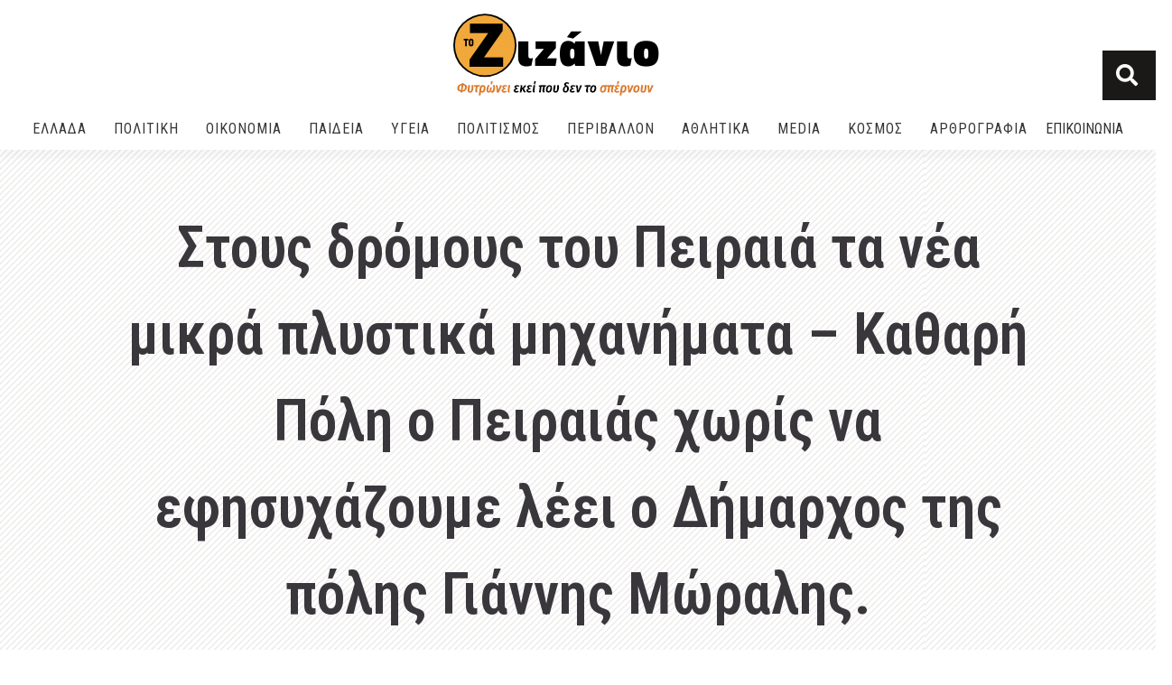

--- FILE ---
content_type: text/html; charset=UTF-8
request_url: https://tozizanio.gr/2022/07/21/%CF%83%CF%84%CE%BF%CF%85%CF%82-%CE%B4%CF%81%CF%8C%CE%BC%CE%BF%CF%85%CF%82-%CF%84%CE%BF%CF%85-%CF%80%CE%B5%CE%B9%CF%81%CE%B1%CE%B9%CE%AC-%CF%84%CE%B1-%CE%BD%CE%AD%CE%B1-%CE%BC%CE%B9%CE%BA%CF%81%CE%AC/
body_size: 35394
content:
<!doctype html>
<html lang="el" prefix="og: https://ogp.me/ns#">
<head>
	<meta charset="UTF-8">
	<meta name="viewport" content="width=device-width, initial-scale=1">
	<link rel="profile" href="https://gmpg.org/xfn/11">
	
<!-- Search Engine Optimization by Rank Math - https://s.rankmath.com/home -->
<title>Στους δρόμους του Πειραιά τα νέα μικρά πλυστικά μηχανήματα - Καθαρή Πόλη ο Πειραιάς χωρίς να εφησυχάζουμε λέει ο Δήμαρχος της πόλης Γιάννης Μώραλης. - ΤΟ ΖΙΖΑΝΙΟ</title><link rel="preload" as="style" href="https://fonts.googleapis.com/css?family=Open%20Sans%3A400%7CRoboto%3A100%2C100italic%2C200%2C200italic%2C300%2C300italic%2C400%2C400italic%2C500%2C500italic%2C600%2C600italic%2C700%2C700italic%2C800%2C800italic%2C900%2C900italic%7CRoboto%20Slab%3A100%2C100italic%2C200%2C200italic%2C300%2C300italic%2C400%2C400italic%2C500%2C500italic%2C600%2C600italic%2C700%2C700italic%2C800%2C800italic%2C900%2C900italic%7COpen%20Sans%3A100%2C100italic%2C200%2C200italic%2C300%2C300italic%2C400%2C400italic%2C500%2C500italic%2C600%2C600italic%2C700%2C700italic%2C800%2C800italic%2C900%2C900italic%7CRoboto%20Condensed%3A100%2C100italic%2C200%2C200italic%2C300%2C300italic%2C400%2C400italic%2C500%2C500italic%2C600%2C600italic%2C700%2C700italic%2C800%2C800italic%2C900%2C900italic%7CRubik%3A100%2C100italic%2C200%2C200italic%2C300%2C300italic%2C400%2C400italic%2C500%2C500italic%2C600%2C600italic%2C700%2C700italic%2C800%2C800italic%2C900%2C900italic&#038;subset=greek&#038;display=swap" /><link rel="stylesheet" href="https://fonts.googleapis.com/css?family=Open%20Sans%3A400%7CRoboto%3A100%2C100italic%2C200%2C200italic%2C300%2C300italic%2C400%2C400italic%2C500%2C500italic%2C600%2C600italic%2C700%2C700italic%2C800%2C800italic%2C900%2C900italic%7CRoboto%20Slab%3A100%2C100italic%2C200%2C200italic%2C300%2C300italic%2C400%2C400italic%2C500%2C500italic%2C600%2C600italic%2C700%2C700italic%2C800%2C800italic%2C900%2C900italic%7COpen%20Sans%3A100%2C100italic%2C200%2C200italic%2C300%2C300italic%2C400%2C400italic%2C500%2C500italic%2C600%2C600italic%2C700%2C700italic%2C800%2C800italic%2C900%2C900italic%7CRoboto%20Condensed%3A100%2C100italic%2C200%2C200italic%2C300%2C300italic%2C400%2C400italic%2C500%2C500italic%2C600%2C600italic%2C700%2C700italic%2C800%2C800italic%2C900%2C900italic%7CRubik%3A100%2C100italic%2C200%2C200italic%2C300%2C300italic%2C400%2C400italic%2C500%2C500italic%2C600%2C600italic%2C700%2C700italic%2C800%2C800italic%2C900%2C900italic&#038;subset=greek&#038;display=swap" media="print" onload="this.media='all'" /><noscript><link rel="stylesheet" href="https://fonts.googleapis.com/css?family=Open%20Sans%3A400%7CRoboto%3A100%2C100italic%2C200%2C200italic%2C300%2C300italic%2C400%2C400italic%2C500%2C500italic%2C600%2C600italic%2C700%2C700italic%2C800%2C800italic%2C900%2C900italic%7CRoboto%20Slab%3A100%2C100italic%2C200%2C200italic%2C300%2C300italic%2C400%2C400italic%2C500%2C500italic%2C600%2C600italic%2C700%2C700italic%2C800%2C800italic%2C900%2C900italic%7COpen%20Sans%3A100%2C100italic%2C200%2C200italic%2C300%2C300italic%2C400%2C400italic%2C500%2C500italic%2C600%2C600italic%2C700%2C700italic%2C800%2C800italic%2C900%2C900italic%7CRoboto%20Condensed%3A100%2C100italic%2C200%2C200italic%2C300%2C300italic%2C400%2C400italic%2C500%2C500italic%2C600%2C600italic%2C700%2C700italic%2C800%2C800italic%2C900%2C900italic%7CRubik%3A100%2C100italic%2C200%2C200italic%2C300%2C300italic%2C400%2C400italic%2C500%2C500italic%2C600%2C600italic%2C700%2C700italic%2C800%2C800italic%2C900%2C900italic&#038;subset=greek&#038;display=swap" /></noscript>
<meta name="description" content="Στην&nbsp;«μάχη»&nbsp;για πιο καθαρές γειτονιές&nbsp;«ρίχτηκαν»&nbsp;τα νέα μικρά πλυστικά μηχανήματα, τα οποία προστέθηκαν πρόσφατα στον στόλο"/>
<meta name="robots" content="index, follow, max-snippet:-1, max-video-preview:-1, max-image-preview:large"/>
<link rel="canonical" href="https://tozizanio.gr/2022/07/21/%cf%83%cf%84%ce%bf%cf%85%cf%82-%ce%b4%cf%81%cf%8c%ce%bc%ce%bf%cf%85%cf%82-%cf%84%ce%bf%cf%85-%cf%80%ce%b5%ce%b9%cf%81%ce%b1%ce%b9%ce%ac-%cf%84%ce%b1-%ce%bd%ce%ad%ce%b1-%ce%bc%ce%b9%ce%ba%cf%81%ce%ac/" />
<meta property="og:locale" content="el_GR" />
<meta property="og:type" content="article" />
<meta property="og:title" content="Στους δρόμους του Πειραιά τα νέα μικρά πλυστικά μηχανήματα - Καθαρή Πόλη ο Πειραιάς χωρίς να εφησυχάζουμε λέει ο Δήμαρχος της πόλης Γιάννης Μώραλης. - ΤΟ ΖΙΖΑΝΙΟ" />
<meta property="og:description" content="Στην&nbsp;«μάχη»&nbsp;για πιο καθαρές γειτονιές&nbsp;«ρίχτηκαν»&nbsp;τα νέα μικρά πλυστικά μηχανήματα, τα οποία προστέθηκαν πρόσφατα στον στόλο" />
<meta property="og:url" content="https://tozizanio.gr/2022/07/21/%cf%83%cf%84%ce%bf%cf%85%cf%82-%ce%b4%cf%81%cf%8c%ce%bc%ce%bf%cf%85%cf%82-%cf%84%ce%bf%cf%85-%cf%80%ce%b5%ce%b9%cf%81%ce%b1%ce%b9%ce%ac-%cf%84%ce%b1-%ce%bd%ce%ad%ce%b1-%ce%bc%ce%b9%ce%ba%cf%81%ce%ac/" />
<meta property="og:site_name" content="ΤΟ ΖΙΖΑΝΙΟ" />
<meta property="article:tag" content="ΔΗΜΑΡΧΟΣ ΓΙΑΝΝΗΣ ΜΩΡΑΛΗΣ" />
<meta property="article:tag" content="ΔΗΜΟΣ ΠΕΙΡΑΙΑ" />
<meta property="article:tag" content="Κυριότερες Ειδήσεις" />
<meta property="article:section" content="Αστικό Περιβάλλον" />
<meta property="og:updated_time" content="2022-07-21T14:56:55+03:00" />
<meta property="og:image" content="https://tozizanio.gr/wp-content/uploads/2022/07/Γιάννης-Μώραλης.jpg" />
<meta property="og:image:secure_url" content="https://tozizanio.gr/wp-content/uploads/2022/07/Γιάννης-Μώραλης.jpg" />
<meta property="og:image:width" content="1000" />
<meta property="og:image:height" content="600" />
<meta property="og:image:alt" content="Στους δρόμους του Πειραιά τα νέα μικρά πλυστικά μηχανήματα &#8211; Καθαρή Πόλη ο Πειραιάς χωρίς να εφησυχάζουμε λέει ο Δήμαρχος της πόλης Γιάννης Μώραλης." />
<meta property="og:image:type" content="image/jpeg" />
<meta property="article:published_time" content="2022-07-21T14:55:12+03:00" />
<meta property="article:modified_time" content="2022-07-21T14:56:55+03:00" />
<meta name="twitter:card" content="summary_large_image" />
<meta name="twitter:title" content="Στους δρόμους του Πειραιά τα νέα μικρά πλυστικά μηχανήματα - Καθαρή Πόλη ο Πειραιάς χωρίς να εφησυχάζουμε λέει ο Δήμαρχος της πόλης Γιάννης Μώραλης. - ΤΟ ΖΙΖΑΝΙΟ" />
<meta name="twitter:description" content="Στην&nbsp;«μάχη»&nbsp;για πιο καθαρές γειτονιές&nbsp;«ρίχτηκαν»&nbsp;τα νέα μικρά πλυστικά μηχανήματα, τα οποία προστέθηκαν πρόσφατα στον στόλο" />
<meta name="twitter:image" content="https://tozizanio.gr/wp-content/uploads/2022/07/Γιάννης-Μώραλης.jpg" />
<meta name="twitter:label1" content="Written by" />
<meta name="twitter:data1" content="Zizanio Team" />
<meta name="twitter:label2" content="Time to read" />
<meta name="twitter:data2" content="Less than a minute" />
<script type="application/ld+json" class="rank-math-schema">{"@context":"https://schema.org","@graph":[{"@type":["NewsMediaOrganization","Organization"],"@id":"https://tozizanio.gr/#organization","name":"ToZizanio","url":"https://tozizanio.gr","logo":{"@type":"ImageObject","@id":"https://tozizanio.gr/#logo","url":"http://tozizanio.gr/wp-content/uploads/2021/04/logo_moto3_tozizanio.jpg","contentUrl":"http://tozizanio.gr/wp-content/uploads/2021/04/logo_moto3_tozizanio.jpg","caption":"ToZizanio","inLanguage":"el","width":"250","height":"100"}},{"@type":"WebSite","@id":"https://tozizanio.gr/#website","url":"https://tozizanio.gr","name":"ToZizanio","publisher":{"@id":"https://tozizanio.gr/#organization"},"inLanguage":"el"},{"@type":"ImageObject","@id":"https://tozizanio.gr/wp-content/uploads/2022/07/\u0393\u03b9\u03ac\u03bd\u03bd\u03b7\u03c2-\u039c\u03ce\u03c1\u03b1\u03bb\u03b7\u03c2.jpg","url":"https://tozizanio.gr/wp-content/uploads/2022/07/\u0393\u03b9\u03ac\u03bd\u03bd\u03b7\u03c2-\u039c\u03ce\u03c1\u03b1\u03bb\u03b7\u03c2.jpg","width":"1000","height":"600","inLanguage":"el"},{"@type":"BreadcrumbList","@id":"https://tozizanio.gr/2022/07/21/%cf%83%cf%84%ce%bf%cf%85%cf%82-%ce%b4%cf%81%cf%8c%ce%bc%ce%bf%cf%85%cf%82-%cf%84%ce%bf%cf%85-%cf%80%ce%b5%ce%b9%cf%81%ce%b1%ce%b9%ce%ac-%cf%84%ce%b1-%ce%bd%ce%ad%ce%b1-%ce%bc%ce%b9%ce%ba%cf%81%ce%ac/#breadcrumb","itemListElement":[{"@type":"ListItem","position":"1","item":{"@id":"http://tozizanio.gr","name":"\u03a4\u039f \u0396\u0399\u0396\u0391\u039d\u0399\u039f"}},{"@type":"ListItem","position":"2","item":{"@id":"https://tozizanio.gr/category/perivallon/","name":"\u03a0\u0395\u03a1\u0399\u0392\u0391\u039b\u039b\u039f\u039d"}},{"@type":"ListItem","position":"3","item":{"@id":"https://tozizanio.gr/category/perivallon/astiko-perivallon/","name":"\u0391\u03c3\u03c4\u03b9\u03ba\u03cc \u03a0\u03b5\u03c1\u03b9\u03b2\u03ac\u03bb\u03bb\u03bf\u03bd"}},{"@type":"ListItem","position":"4","item":{"@id":"https://tozizanio.gr/2022/07/21/%cf%83%cf%84%ce%bf%cf%85%cf%82-%ce%b4%cf%81%cf%8c%ce%bc%ce%bf%cf%85%cf%82-%cf%84%ce%bf%cf%85-%cf%80%ce%b5%ce%b9%cf%81%ce%b1%ce%b9%ce%ac-%cf%84%ce%b1-%ce%bd%ce%ad%ce%b1-%ce%bc%ce%b9%ce%ba%cf%81%ce%ac/","name":"\u03a3\u03c4\u03bf\u03c5\u03c2 \u03b4\u03c1\u03cc\u03bc\u03bf\u03c5\u03c2 \u03c4\u03bf\u03c5 \u03a0\u03b5\u03b9\u03c1\u03b1\u03b9\u03ac \u03c4\u03b1 \u03bd\u03ad\u03b1 \u03bc\u03b9\u03ba\u03c1\u03ac \u03c0\u03bb\u03c5\u03c3\u03c4\u03b9\u03ba\u03ac \u03bc\u03b7\u03c7\u03b1\u03bd\u03ae\u03bc\u03b1\u03c4\u03b1 &#8211; \u039a\u03b1\u03b8\u03b1\u03c1\u03ae \u03a0\u03cc\u03bb\u03b7 \u03bf \u03a0\u03b5\u03b9\u03c1\u03b1\u03b9\u03ac\u03c2 \u03c7\u03c9\u03c1\u03af\u03c2 \u03bd\u03b1 \u03b5\u03c6\u03b7\u03c3\u03c5\u03c7\u03ac\u03b6\u03bf\u03c5\u03bc\u03b5 \u03bb\u03ad\u03b5\u03b9 \u03bf \u0394\u03ae\u03bc\u03b1\u03c1\u03c7\u03bf\u03c2 \u03c4\u03b7\u03c2 \u03c0\u03cc\u03bb\u03b7\u03c2 \u0393\u03b9\u03ac\u03bd\u03bd\u03b7\u03c2 \u039c\u03ce\u03c1\u03b1\u03bb\u03b7\u03c2."}}]},{"@type":"WebPage","@id":"https://tozizanio.gr/2022/07/21/%cf%83%cf%84%ce%bf%cf%85%cf%82-%ce%b4%cf%81%cf%8c%ce%bc%ce%bf%cf%85%cf%82-%cf%84%ce%bf%cf%85-%cf%80%ce%b5%ce%b9%cf%81%ce%b1%ce%b9%ce%ac-%cf%84%ce%b1-%ce%bd%ce%ad%ce%b1-%ce%bc%ce%b9%ce%ba%cf%81%ce%ac/#webpage","url":"https://tozizanio.gr/2022/07/21/%cf%83%cf%84%ce%bf%cf%85%cf%82-%ce%b4%cf%81%cf%8c%ce%bc%ce%bf%cf%85%cf%82-%cf%84%ce%bf%cf%85-%cf%80%ce%b5%ce%b9%cf%81%ce%b1%ce%b9%ce%ac-%cf%84%ce%b1-%ce%bd%ce%ad%ce%b1-%ce%bc%ce%b9%ce%ba%cf%81%ce%ac/","name":"\u03a3\u03c4\u03bf\u03c5\u03c2 \u03b4\u03c1\u03cc\u03bc\u03bf\u03c5\u03c2 \u03c4\u03bf\u03c5 \u03a0\u03b5\u03b9\u03c1\u03b1\u03b9\u03ac \u03c4\u03b1 \u03bd\u03ad\u03b1 \u03bc\u03b9\u03ba\u03c1\u03ac \u03c0\u03bb\u03c5\u03c3\u03c4\u03b9\u03ba\u03ac \u03bc\u03b7\u03c7\u03b1\u03bd\u03ae\u03bc\u03b1\u03c4\u03b1 - \u039a\u03b1\u03b8\u03b1\u03c1\u03ae \u03a0\u03cc\u03bb\u03b7 \u03bf \u03a0\u03b5\u03b9\u03c1\u03b1\u03b9\u03ac\u03c2 \u03c7\u03c9\u03c1\u03af\u03c2 \u03bd\u03b1 \u03b5\u03c6\u03b7\u03c3\u03c5\u03c7\u03ac\u03b6\u03bf\u03c5\u03bc\u03b5 \u03bb\u03ad\u03b5\u03b9 \u03bf \u0394\u03ae\u03bc\u03b1\u03c1\u03c7\u03bf\u03c2 \u03c4\u03b7\u03c2 \u03c0\u03cc\u03bb\u03b7\u03c2 \u0393\u03b9\u03ac\u03bd\u03bd\u03b7\u03c2 \u039c\u03ce\u03c1\u03b1\u03bb\u03b7\u03c2. - \u03a4\u039f \u0396\u0399\u0396\u0391\u039d\u0399\u039f","datePublished":"2022-07-21T14:55:12+03:00","dateModified":"2022-07-21T14:56:55+03:00","isPartOf":{"@id":"https://tozizanio.gr/#website"},"primaryImageOfPage":{"@id":"https://tozizanio.gr/wp-content/uploads/2022/07/\u0393\u03b9\u03ac\u03bd\u03bd\u03b7\u03c2-\u039c\u03ce\u03c1\u03b1\u03bb\u03b7\u03c2.jpg"},"inLanguage":"el","breadcrumb":{"@id":"https://tozizanio.gr/2022/07/21/%cf%83%cf%84%ce%bf%cf%85%cf%82-%ce%b4%cf%81%cf%8c%ce%bc%ce%bf%cf%85%cf%82-%cf%84%ce%bf%cf%85-%cf%80%ce%b5%ce%b9%cf%81%ce%b1%ce%b9%ce%ac-%cf%84%ce%b1-%ce%bd%ce%ad%ce%b1-%ce%bc%ce%b9%ce%ba%cf%81%ce%ac/#breadcrumb"}},{"@type":"Person","@id":"https://tozizanio.gr/author/tozizanio/","name":"Zizanio Team","url":"https://tozizanio.gr/author/tozizanio/","image":{"@type":"ImageObject","@id":"https://tozizanio.gr/wp-content/uploads/2021/04/logo_tozizanio-e1619185982442.png","url":"https://tozizanio.gr/wp-content/uploads/2021/04/logo_tozizanio-e1619185982442.png","caption":"Zizanio Team","inLanguage":"el"},"worksFor":{"@id":"https://tozizanio.gr/#organization"}},{"@type":"NewsArticle","headline":"\u03a3\u03c4\u03bf\u03c5\u03c2 \u03b4\u03c1\u03cc\u03bc\u03bf\u03c5\u03c2 \u03c4\u03bf\u03c5 \u03a0\u03b5\u03b9\u03c1\u03b1\u03b9\u03ac \u03c4\u03b1 \u03bd\u03ad\u03b1 \u03bc\u03b9\u03ba\u03c1\u03ac \u03c0\u03bb\u03c5\u03c3\u03c4\u03b9\u03ba\u03ac \u03bc\u03b7\u03c7\u03b1\u03bd\u03ae\u03bc\u03b1\u03c4\u03b1 - \u039a\u03b1\u03b8\u03b1\u03c1\u03ae \u03a0\u03cc\u03bb\u03b7 \u03bf \u03a0\u03b5\u03b9\u03c1\u03b1\u03b9\u03ac\u03c2 \u03c7\u03c9\u03c1\u03af\u03c2 \u03bd\u03b1 \u03b5\u03c6\u03b7\u03c3\u03c5\u03c7\u03ac\u03b6\u03bf\u03c5\u03bc\u03b5","datePublished":"2022-07-21T14:55:12+03:00","dateModified":"2022-07-21T14:56:55+03:00","articleSection":"\u0391\u03c3\u03c4\u03b9\u03ba\u03cc \u03a0\u03b5\u03c1\u03b9\u03b2\u03ac\u03bb\u03bb\u03bf\u03bd, \u039f\u03b4\u03b9\u03ba\u03ad\u03c2, \u03a4\u03bf\u03c0\u03b9\u03ba\u03ae \u0391\u03c5\u03c4\u03bf\u03b4\u03b9\u03bf\u03af\u03ba\u03b7\u03c3\u03b7","author":{"@id":"https://tozizanio.gr/author/tozizanio/","name":"Zizanio Team"},"publisher":{"@id":"https://tozizanio.gr/#organization"},"description":"\u03a3\u03c4\u03b7\u03bd&nbsp;\u00ab\u03bc\u03ac\u03c7\u03b7\u00bb&nbsp;\u03b3\u03b9\u03b1 \u03c0\u03b9\u03bf \u03ba\u03b1\u03b8\u03b1\u03c1\u03ad\u03c2 \u03b3\u03b5\u03b9\u03c4\u03bf\u03bd\u03b9\u03ad\u03c2&nbsp;\u00ab\u03c1\u03af\u03c7\u03c4\u03b7\u03ba\u03b1\u03bd\u00bb&nbsp;\u03c4\u03b1 \u03bd\u03ad\u03b1 \u03bc\u03b9\u03ba\u03c1\u03ac \u03c0\u03bb\u03c5\u03c3\u03c4\u03b9\u03ba\u03ac \u03bc\u03b7\u03c7\u03b1\u03bd\u03ae\u03bc\u03b1\u03c4\u03b1, \u03c4\u03b1 \u03bf\u03c0\u03bf\u03af\u03b1 \u03c0\u03c1\u03bf\u03c3\u03c4\u03ad\u03b8\u03b7\u03ba\u03b1\u03bd \u03c0\u03c1\u03cc\u03c3\u03c6\u03b1\u03c4\u03b1 \u03c3\u03c4\u03bf\u03bd \u03c3\u03c4\u03cc\u03bb\u03bf","name":"\u03a3\u03c4\u03bf\u03c5\u03c2 \u03b4\u03c1\u03cc\u03bc\u03bf\u03c5\u03c2 \u03c4\u03bf\u03c5 \u03a0\u03b5\u03b9\u03c1\u03b1\u03b9\u03ac \u03c4\u03b1 \u03bd\u03ad\u03b1 \u03bc\u03b9\u03ba\u03c1\u03ac \u03c0\u03bb\u03c5\u03c3\u03c4\u03b9\u03ba\u03ac \u03bc\u03b7\u03c7\u03b1\u03bd\u03ae\u03bc\u03b1\u03c4\u03b1 - \u039a\u03b1\u03b8\u03b1\u03c1\u03ae \u03a0\u03cc\u03bb\u03b7 \u03bf \u03a0\u03b5\u03b9\u03c1\u03b1\u03b9\u03ac\u03c2 \u03c7\u03c9\u03c1\u03af\u03c2 \u03bd\u03b1 \u03b5\u03c6\u03b7\u03c3\u03c5\u03c7\u03ac\u03b6\u03bf\u03c5\u03bc\u03b5","@id":"https://tozizanio.gr/2022/07/21/%cf%83%cf%84%ce%bf%cf%85%cf%82-%ce%b4%cf%81%cf%8c%ce%bc%ce%bf%cf%85%cf%82-%cf%84%ce%bf%cf%85-%cf%80%ce%b5%ce%b9%cf%81%ce%b1%ce%b9%ce%ac-%cf%84%ce%b1-%ce%bd%ce%ad%ce%b1-%ce%bc%ce%b9%ce%ba%cf%81%ce%ac/#richSnippet","isPartOf":{"@id":"https://tozizanio.gr/2022/07/21/%cf%83%cf%84%ce%bf%cf%85%cf%82-%ce%b4%cf%81%cf%8c%ce%bc%ce%bf%cf%85%cf%82-%cf%84%ce%bf%cf%85-%cf%80%ce%b5%ce%b9%cf%81%ce%b1%ce%b9%ce%ac-%cf%84%ce%b1-%ce%bd%ce%ad%ce%b1-%ce%bc%ce%b9%ce%ba%cf%81%ce%ac/#webpage"},"image":{"@id":"https://tozizanio.gr/wp-content/uploads/2022/07/\u0393\u03b9\u03ac\u03bd\u03bd\u03b7\u03c2-\u039c\u03ce\u03c1\u03b1\u03bb\u03b7\u03c2.jpg"},"inLanguage":"el","mainEntityOfPage":{"@id":"https://tozizanio.gr/2022/07/21/%cf%83%cf%84%ce%bf%cf%85%cf%82-%ce%b4%cf%81%cf%8c%ce%bc%ce%bf%cf%85%cf%82-%cf%84%ce%bf%cf%85-%cf%80%ce%b5%ce%b9%cf%81%ce%b1%ce%b9%ce%ac-%cf%84%ce%b1-%ce%bd%ce%ad%ce%b1-%ce%bc%ce%b9%ce%ba%cf%81%ce%ac/#webpage"}}]}</script>
<!-- /Rank Math WordPress SEO plugin -->

<link rel='dns-prefetch' href='//fonts.googleapis.com' />
<link href='https://fonts.gstatic.com' crossorigin rel='preconnect' />
<link rel="alternate" type="application/rss+xml" title="Ροή RSS &raquo; ΤΟ ΖΙΖΑΝΙΟ" href="https://tozizanio.gr/feed/" />
<link rel="alternate" type="application/rss+xml" title="Ροή Σχολίων &raquo; ΤΟ ΖΙΖΑΝΙΟ" href="https://tozizanio.gr/comments/feed/" />
<link rel="alternate" title="oEmbed (JSON)" type="application/json+oembed" href="https://tozizanio.gr/wp-json/oembed/1.0/embed?url=https%3A%2F%2Ftozizanio.gr%2F2022%2F07%2F21%2F%25cf%2583%25cf%2584%25ce%25bf%25cf%2585%25cf%2582-%25ce%25b4%25cf%2581%25cf%258c%25ce%25bc%25ce%25bf%25cf%2585%25cf%2582-%25cf%2584%25ce%25bf%25cf%2585-%25cf%2580%25ce%25b5%25ce%25b9%25cf%2581%25ce%25b1%25ce%25b9%25ce%25ac-%25cf%2584%25ce%25b1-%25ce%25bd%25ce%25ad%25ce%25b1-%25ce%25bc%25ce%25b9%25ce%25ba%25cf%2581%25ce%25ac%2F" />
<link rel="alternate" title="oEmbed (XML)" type="text/xml+oembed" href="https://tozizanio.gr/wp-json/oembed/1.0/embed?url=https%3A%2F%2Ftozizanio.gr%2F2022%2F07%2F21%2F%25cf%2583%25cf%2584%25ce%25bf%25cf%2585%25cf%2582-%25ce%25b4%25cf%2581%25cf%258c%25ce%25bc%25ce%25bf%25cf%2585%25cf%2582-%25cf%2584%25ce%25bf%25cf%2585-%25cf%2580%25ce%25b5%25ce%25b9%25cf%2581%25ce%25b1%25ce%25b9%25ce%25ac-%25cf%2584%25ce%25b1-%25ce%25bd%25ce%25ad%25ce%25b1-%25ce%25bc%25ce%25b9%25ce%25ba%25cf%2581%25ce%25ac%2F&#038;format=xml" />
<style id='wp-img-auto-sizes-contain-inline-css'>
img:is([sizes=auto i],[sizes^="auto," i]){contain-intrinsic-size:3000px 1500px}
/*# sourceURL=wp-img-auto-sizes-contain-inline-css */
</style>
<style id='wp-emoji-styles-inline-css'>

	img.wp-smiley, img.emoji {
		display: inline !important;
		border: none !important;
		box-shadow: none !important;
		height: 1em !important;
		width: 1em !important;
		margin: 0 0.07em !important;
		vertical-align: -0.1em !important;
		background: none !important;
		padding: 0 !important;
	}
/*# sourceURL=wp-emoji-styles-inline-css */
</style>
<link rel='stylesheet' id='wp-block-library-css' href='https://tozizanio.gr/wp-includes/css/dist/block-library/style.min.css?ver=6.9' media='all' />
<style id='wp-block-image-inline-css'>
.wp-block-image>a,.wp-block-image>figure>a{display:inline-block}.wp-block-image img{box-sizing:border-box;height:auto;max-width:100%;vertical-align:bottom}@media not (prefers-reduced-motion){.wp-block-image img.hide{visibility:hidden}.wp-block-image img.show{animation:show-content-image .4s}}.wp-block-image[style*=border-radius] img,.wp-block-image[style*=border-radius]>a{border-radius:inherit}.wp-block-image.has-custom-border img{box-sizing:border-box}.wp-block-image.aligncenter{text-align:center}.wp-block-image.alignfull>a,.wp-block-image.alignwide>a{width:100%}.wp-block-image.alignfull img,.wp-block-image.alignwide img{height:auto;width:100%}.wp-block-image .aligncenter,.wp-block-image .alignleft,.wp-block-image .alignright,.wp-block-image.aligncenter,.wp-block-image.alignleft,.wp-block-image.alignright{display:table}.wp-block-image .aligncenter>figcaption,.wp-block-image .alignleft>figcaption,.wp-block-image .alignright>figcaption,.wp-block-image.aligncenter>figcaption,.wp-block-image.alignleft>figcaption,.wp-block-image.alignright>figcaption{caption-side:bottom;display:table-caption}.wp-block-image .alignleft{float:left;margin:.5em 1em .5em 0}.wp-block-image .alignright{float:right;margin:.5em 0 .5em 1em}.wp-block-image .aligncenter{margin-left:auto;margin-right:auto}.wp-block-image :where(figcaption){margin-bottom:1em;margin-top:.5em}.wp-block-image.is-style-circle-mask img{border-radius:9999px}@supports ((-webkit-mask-image:none) or (mask-image:none)) or (-webkit-mask-image:none){.wp-block-image.is-style-circle-mask img{border-radius:0;-webkit-mask-image:url('data:image/svg+xml;utf8,<svg viewBox="0 0 100 100" xmlns="http://www.w3.org/2000/svg"><circle cx="50" cy="50" r="50"/></svg>');mask-image:url('data:image/svg+xml;utf8,<svg viewBox="0 0 100 100" xmlns="http://www.w3.org/2000/svg"><circle cx="50" cy="50" r="50"/></svg>');mask-mode:alpha;-webkit-mask-position:center;mask-position:center;-webkit-mask-repeat:no-repeat;mask-repeat:no-repeat;-webkit-mask-size:contain;mask-size:contain}}:root :where(.wp-block-image.is-style-rounded img,.wp-block-image .is-style-rounded img){border-radius:9999px}.wp-block-image figure{margin:0}.wp-lightbox-container{display:flex;flex-direction:column;position:relative}.wp-lightbox-container img{cursor:zoom-in}.wp-lightbox-container img:hover+button{opacity:1}.wp-lightbox-container button{align-items:center;backdrop-filter:blur(16px) saturate(180%);background-color:#5a5a5a40;border:none;border-radius:4px;cursor:zoom-in;display:flex;height:20px;justify-content:center;opacity:0;padding:0;position:absolute;right:16px;text-align:center;top:16px;width:20px;z-index:100}@media not (prefers-reduced-motion){.wp-lightbox-container button{transition:opacity .2s ease}}.wp-lightbox-container button:focus-visible{outline:3px auto #5a5a5a40;outline:3px auto -webkit-focus-ring-color;outline-offset:3px}.wp-lightbox-container button:hover{cursor:pointer;opacity:1}.wp-lightbox-container button:focus{opacity:1}.wp-lightbox-container button:focus,.wp-lightbox-container button:hover,.wp-lightbox-container button:not(:hover):not(:active):not(.has-background){background-color:#5a5a5a40;border:none}.wp-lightbox-overlay{box-sizing:border-box;cursor:zoom-out;height:100vh;left:0;overflow:hidden;position:fixed;top:0;visibility:hidden;width:100%;z-index:100000}.wp-lightbox-overlay .close-button{align-items:center;cursor:pointer;display:flex;justify-content:center;min-height:40px;min-width:40px;padding:0;position:absolute;right:calc(env(safe-area-inset-right) + 16px);top:calc(env(safe-area-inset-top) + 16px);z-index:5000000}.wp-lightbox-overlay .close-button:focus,.wp-lightbox-overlay .close-button:hover,.wp-lightbox-overlay .close-button:not(:hover):not(:active):not(.has-background){background:none;border:none}.wp-lightbox-overlay .lightbox-image-container{height:var(--wp--lightbox-container-height);left:50%;overflow:hidden;position:absolute;top:50%;transform:translate(-50%,-50%);transform-origin:top left;width:var(--wp--lightbox-container-width);z-index:9999999999}.wp-lightbox-overlay .wp-block-image{align-items:center;box-sizing:border-box;display:flex;height:100%;justify-content:center;margin:0;position:relative;transform-origin:0 0;width:100%;z-index:3000000}.wp-lightbox-overlay .wp-block-image img{height:var(--wp--lightbox-image-height);min-height:var(--wp--lightbox-image-height);min-width:var(--wp--lightbox-image-width);width:var(--wp--lightbox-image-width)}.wp-lightbox-overlay .wp-block-image figcaption{display:none}.wp-lightbox-overlay button{background:none;border:none}.wp-lightbox-overlay .scrim{background-color:#fff;height:100%;opacity:.9;position:absolute;width:100%;z-index:2000000}.wp-lightbox-overlay.active{visibility:visible}@media not (prefers-reduced-motion){.wp-lightbox-overlay.active{animation:turn-on-visibility .25s both}.wp-lightbox-overlay.active img{animation:turn-on-visibility .35s both}.wp-lightbox-overlay.show-closing-animation:not(.active){animation:turn-off-visibility .35s both}.wp-lightbox-overlay.show-closing-animation:not(.active) img{animation:turn-off-visibility .25s both}.wp-lightbox-overlay.zoom.active{animation:none;opacity:1;visibility:visible}.wp-lightbox-overlay.zoom.active .lightbox-image-container{animation:lightbox-zoom-in .4s}.wp-lightbox-overlay.zoom.active .lightbox-image-container img{animation:none}.wp-lightbox-overlay.zoom.active .scrim{animation:turn-on-visibility .4s forwards}.wp-lightbox-overlay.zoom.show-closing-animation:not(.active){animation:none}.wp-lightbox-overlay.zoom.show-closing-animation:not(.active) .lightbox-image-container{animation:lightbox-zoom-out .4s}.wp-lightbox-overlay.zoom.show-closing-animation:not(.active) .lightbox-image-container img{animation:none}.wp-lightbox-overlay.zoom.show-closing-animation:not(.active) .scrim{animation:turn-off-visibility .4s forwards}}@keyframes show-content-image{0%{visibility:hidden}99%{visibility:hidden}to{visibility:visible}}@keyframes turn-on-visibility{0%{opacity:0}to{opacity:1}}@keyframes turn-off-visibility{0%{opacity:1;visibility:visible}99%{opacity:0;visibility:visible}to{opacity:0;visibility:hidden}}@keyframes lightbox-zoom-in{0%{transform:translate(calc((-100vw + var(--wp--lightbox-scrollbar-width))/2 + var(--wp--lightbox-initial-left-position)),calc(-50vh + var(--wp--lightbox-initial-top-position))) scale(var(--wp--lightbox-scale))}to{transform:translate(-50%,-50%) scale(1)}}@keyframes lightbox-zoom-out{0%{transform:translate(-50%,-50%) scale(1);visibility:visible}99%{visibility:visible}to{transform:translate(calc((-100vw + var(--wp--lightbox-scrollbar-width))/2 + var(--wp--lightbox-initial-left-position)),calc(-50vh + var(--wp--lightbox-initial-top-position))) scale(var(--wp--lightbox-scale));visibility:hidden}}
/*# sourceURL=https://tozizanio.gr/wp-includes/blocks/image/style.min.css */
</style>
<style id='wp-block-paragraph-inline-css'>
.is-small-text{font-size:.875em}.is-regular-text{font-size:1em}.is-large-text{font-size:2.25em}.is-larger-text{font-size:3em}.has-drop-cap:not(:focus):first-letter{float:left;font-size:8.4em;font-style:normal;font-weight:100;line-height:.68;margin:.05em .1em 0 0;text-transform:uppercase}body.rtl .has-drop-cap:not(:focus):first-letter{float:none;margin-left:.1em}p.has-drop-cap.has-background{overflow:hidden}:root :where(p.has-background){padding:1.25em 2.375em}:where(p.has-text-color:not(.has-link-color)) a{color:inherit}p.has-text-align-left[style*="writing-mode:vertical-lr"],p.has-text-align-right[style*="writing-mode:vertical-rl"]{rotate:180deg}
/*# sourceURL=https://tozizanio.gr/wp-includes/blocks/paragraph/style.min.css */
</style>
<style id='global-styles-inline-css'>
:root{--wp--preset--aspect-ratio--square: 1;--wp--preset--aspect-ratio--4-3: 4/3;--wp--preset--aspect-ratio--3-4: 3/4;--wp--preset--aspect-ratio--3-2: 3/2;--wp--preset--aspect-ratio--2-3: 2/3;--wp--preset--aspect-ratio--16-9: 16/9;--wp--preset--aspect-ratio--9-16: 9/16;--wp--preset--color--black: #000000;--wp--preset--color--cyan-bluish-gray: #abb8c3;--wp--preset--color--white: #ffffff;--wp--preset--color--pale-pink: #f78da7;--wp--preset--color--vivid-red: #cf2e2e;--wp--preset--color--luminous-vivid-orange: #ff6900;--wp--preset--color--luminous-vivid-amber: #fcb900;--wp--preset--color--light-green-cyan: #7bdcb5;--wp--preset--color--vivid-green-cyan: #00d084;--wp--preset--color--pale-cyan-blue: #8ed1fc;--wp--preset--color--vivid-cyan-blue: #0693e3;--wp--preset--color--vivid-purple: #9b51e0;--wp--preset--gradient--vivid-cyan-blue-to-vivid-purple: linear-gradient(135deg,rgb(6,147,227) 0%,rgb(155,81,224) 100%);--wp--preset--gradient--light-green-cyan-to-vivid-green-cyan: linear-gradient(135deg,rgb(122,220,180) 0%,rgb(0,208,130) 100%);--wp--preset--gradient--luminous-vivid-amber-to-luminous-vivid-orange: linear-gradient(135deg,rgb(252,185,0) 0%,rgb(255,105,0) 100%);--wp--preset--gradient--luminous-vivid-orange-to-vivid-red: linear-gradient(135deg,rgb(255,105,0) 0%,rgb(207,46,46) 100%);--wp--preset--gradient--very-light-gray-to-cyan-bluish-gray: linear-gradient(135deg,rgb(238,238,238) 0%,rgb(169,184,195) 100%);--wp--preset--gradient--cool-to-warm-spectrum: linear-gradient(135deg,rgb(74,234,220) 0%,rgb(151,120,209) 20%,rgb(207,42,186) 40%,rgb(238,44,130) 60%,rgb(251,105,98) 80%,rgb(254,248,76) 100%);--wp--preset--gradient--blush-light-purple: linear-gradient(135deg,rgb(255,206,236) 0%,rgb(152,150,240) 100%);--wp--preset--gradient--blush-bordeaux: linear-gradient(135deg,rgb(254,205,165) 0%,rgb(254,45,45) 50%,rgb(107,0,62) 100%);--wp--preset--gradient--luminous-dusk: linear-gradient(135deg,rgb(255,203,112) 0%,rgb(199,81,192) 50%,rgb(65,88,208) 100%);--wp--preset--gradient--pale-ocean: linear-gradient(135deg,rgb(255,245,203) 0%,rgb(182,227,212) 50%,rgb(51,167,181) 100%);--wp--preset--gradient--electric-grass: linear-gradient(135deg,rgb(202,248,128) 0%,rgb(113,206,126) 100%);--wp--preset--gradient--midnight: linear-gradient(135deg,rgb(2,3,129) 0%,rgb(40,116,252) 100%);--wp--preset--font-size--small: 13px;--wp--preset--font-size--medium: 20px;--wp--preset--font-size--large: 36px;--wp--preset--font-size--x-large: 42px;--wp--preset--spacing--20: 0.44rem;--wp--preset--spacing--30: 0.67rem;--wp--preset--spacing--40: 1rem;--wp--preset--spacing--50: 1.5rem;--wp--preset--spacing--60: 2.25rem;--wp--preset--spacing--70: 3.38rem;--wp--preset--spacing--80: 5.06rem;--wp--preset--shadow--natural: 6px 6px 9px rgba(0, 0, 0, 0.2);--wp--preset--shadow--deep: 12px 12px 50px rgba(0, 0, 0, 0.4);--wp--preset--shadow--sharp: 6px 6px 0px rgba(0, 0, 0, 0.2);--wp--preset--shadow--outlined: 6px 6px 0px -3px rgb(255, 255, 255), 6px 6px rgb(0, 0, 0);--wp--preset--shadow--crisp: 6px 6px 0px rgb(0, 0, 0);}:where(.is-layout-flex){gap: 0.5em;}:where(.is-layout-grid){gap: 0.5em;}body .is-layout-flex{display: flex;}.is-layout-flex{flex-wrap: wrap;align-items: center;}.is-layout-flex > :is(*, div){margin: 0;}body .is-layout-grid{display: grid;}.is-layout-grid > :is(*, div){margin: 0;}:where(.wp-block-columns.is-layout-flex){gap: 2em;}:where(.wp-block-columns.is-layout-grid){gap: 2em;}:where(.wp-block-post-template.is-layout-flex){gap: 1.25em;}:where(.wp-block-post-template.is-layout-grid){gap: 1.25em;}.has-black-color{color: var(--wp--preset--color--black) !important;}.has-cyan-bluish-gray-color{color: var(--wp--preset--color--cyan-bluish-gray) !important;}.has-white-color{color: var(--wp--preset--color--white) !important;}.has-pale-pink-color{color: var(--wp--preset--color--pale-pink) !important;}.has-vivid-red-color{color: var(--wp--preset--color--vivid-red) !important;}.has-luminous-vivid-orange-color{color: var(--wp--preset--color--luminous-vivid-orange) !important;}.has-luminous-vivid-amber-color{color: var(--wp--preset--color--luminous-vivid-amber) !important;}.has-light-green-cyan-color{color: var(--wp--preset--color--light-green-cyan) !important;}.has-vivid-green-cyan-color{color: var(--wp--preset--color--vivid-green-cyan) !important;}.has-pale-cyan-blue-color{color: var(--wp--preset--color--pale-cyan-blue) !important;}.has-vivid-cyan-blue-color{color: var(--wp--preset--color--vivid-cyan-blue) !important;}.has-vivid-purple-color{color: var(--wp--preset--color--vivid-purple) !important;}.has-black-background-color{background-color: var(--wp--preset--color--black) !important;}.has-cyan-bluish-gray-background-color{background-color: var(--wp--preset--color--cyan-bluish-gray) !important;}.has-white-background-color{background-color: var(--wp--preset--color--white) !important;}.has-pale-pink-background-color{background-color: var(--wp--preset--color--pale-pink) !important;}.has-vivid-red-background-color{background-color: var(--wp--preset--color--vivid-red) !important;}.has-luminous-vivid-orange-background-color{background-color: var(--wp--preset--color--luminous-vivid-orange) !important;}.has-luminous-vivid-amber-background-color{background-color: var(--wp--preset--color--luminous-vivid-amber) !important;}.has-light-green-cyan-background-color{background-color: var(--wp--preset--color--light-green-cyan) !important;}.has-vivid-green-cyan-background-color{background-color: var(--wp--preset--color--vivid-green-cyan) !important;}.has-pale-cyan-blue-background-color{background-color: var(--wp--preset--color--pale-cyan-blue) !important;}.has-vivid-cyan-blue-background-color{background-color: var(--wp--preset--color--vivid-cyan-blue) !important;}.has-vivid-purple-background-color{background-color: var(--wp--preset--color--vivid-purple) !important;}.has-black-border-color{border-color: var(--wp--preset--color--black) !important;}.has-cyan-bluish-gray-border-color{border-color: var(--wp--preset--color--cyan-bluish-gray) !important;}.has-white-border-color{border-color: var(--wp--preset--color--white) !important;}.has-pale-pink-border-color{border-color: var(--wp--preset--color--pale-pink) !important;}.has-vivid-red-border-color{border-color: var(--wp--preset--color--vivid-red) !important;}.has-luminous-vivid-orange-border-color{border-color: var(--wp--preset--color--luminous-vivid-orange) !important;}.has-luminous-vivid-amber-border-color{border-color: var(--wp--preset--color--luminous-vivid-amber) !important;}.has-light-green-cyan-border-color{border-color: var(--wp--preset--color--light-green-cyan) !important;}.has-vivid-green-cyan-border-color{border-color: var(--wp--preset--color--vivid-green-cyan) !important;}.has-pale-cyan-blue-border-color{border-color: var(--wp--preset--color--pale-cyan-blue) !important;}.has-vivid-cyan-blue-border-color{border-color: var(--wp--preset--color--vivid-cyan-blue) !important;}.has-vivid-purple-border-color{border-color: var(--wp--preset--color--vivid-purple) !important;}.has-vivid-cyan-blue-to-vivid-purple-gradient-background{background: var(--wp--preset--gradient--vivid-cyan-blue-to-vivid-purple) !important;}.has-light-green-cyan-to-vivid-green-cyan-gradient-background{background: var(--wp--preset--gradient--light-green-cyan-to-vivid-green-cyan) !important;}.has-luminous-vivid-amber-to-luminous-vivid-orange-gradient-background{background: var(--wp--preset--gradient--luminous-vivid-amber-to-luminous-vivid-orange) !important;}.has-luminous-vivid-orange-to-vivid-red-gradient-background{background: var(--wp--preset--gradient--luminous-vivid-orange-to-vivid-red) !important;}.has-very-light-gray-to-cyan-bluish-gray-gradient-background{background: var(--wp--preset--gradient--very-light-gray-to-cyan-bluish-gray) !important;}.has-cool-to-warm-spectrum-gradient-background{background: var(--wp--preset--gradient--cool-to-warm-spectrum) !important;}.has-blush-light-purple-gradient-background{background: var(--wp--preset--gradient--blush-light-purple) !important;}.has-blush-bordeaux-gradient-background{background: var(--wp--preset--gradient--blush-bordeaux) !important;}.has-luminous-dusk-gradient-background{background: var(--wp--preset--gradient--luminous-dusk) !important;}.has-pale-ocean-gradient-background{background: var(--wp--preset--gradient--pale-ocean) !important;}.has-electric-grass-gradient-background{background: var(--wp--preset--gradient--electric-grass) !important;}.has-midnight-gradient-background{background: var(--wp--preset--gradient--midnight) !important;}.has-small-font-size{font-size: var(--wp--preset--font-size--small) !important;}.has-medium-font-size{font-size: var(--wp--preset--font-size--medium) !important;}.has-large-font-size{font-size: var(--wp--preset--font-size--large) !important;}.has-x-large-font-size{font-size: var(--wp--preset--font-size--x-large) !important;}
/*# sourceURL=global-styles-inline-css */
</style>

<style id='classic-theme-styles-inline-css'>
/*! This file is auto-generated */
.wp-block-button__link{color:#fff;background-color:#32373c;border-radius:9999px;box-shadow:none;text-decoration:none;padding:calc(.667em + 2px) calc(1.333em + 2px);font-size:1.125em}.wp-block-file__button{background:#32373c;color:#fff;text-decoration:none}
/*# sourceURL=/wp-includes/css/classic-themes.min.css */
</style>
<link data-minify="1" rel='stylesheet' id='awesome-weather-css' href='https://tozizanio.gr/wp-content/cache/min/1/wp-content/plugins/awesome-weather/awesome-weather.css?ver=1681818391' media='all' />
<style id='awesome-weather-inline-css'>
.awesome-weather-wrap { font-family: 'Open Sans', sans-serif; font-weight: 400; font-size: 14px; line-height: 14px; }
/*# sourceURL=awesome-weather-inline-css */
</style>

<link rel='stylesheet' id='hello-elementor-css' href='https://tozizanio.gr/wp-content/themes/hello-elementor/style.min.css?ver=2.7.1' media='all' />
<link rel='stylesheet' id='hello-elementor-theme-style-css' href='https://tozizanio.gr/wp-content/themes/hello-elementor/theme.min.css?ver=2.7.1' media='all' />
<link data-minify="1" rel='stylesheet' id='elementor-icons-css' href='https://tozizanio.gr/wp-content/cache/min/1/wp-content/plugins/elementor/assets/lib/eicons/css/elementor-icons.min.css?ver=1681818391' media='all' />
<link rel='stylesheet' id='elementor-frontend-css' href='https://tozizanio.gr/wp-content/plugins/elementor/assets/css/frontend.min.css?ver=3.12.0' media='all' />
<link rel='stylesheet' id='swiper-css' href='https://tozizanio.gr/wp-content/plugins/elementor/assets/lib/swiper/css/swiper.min.css?ver=5.3.6' media='all' />
<link rel='stylesheet' id='elementor-post-4-css' href='https://tozizanio.gr/wp-content/uploads/elementor/css/post-4.css?ver=1680268288' media='all' />
<link rel='stylesheet' id='elementor-pro-css' href='https://tozizanio.gr/wp-content/plugins/elementor-pro/assets/css/frontend.min.css?ver=3.12.0' media='all' />
<link data-minify="1" rel='stylesheet' id='she-header-style-css' href='https://tozizanio.gr/wp-content/cache/min/1/wp-content/plugins/sticky-header-effects-for-elementor/assets/css/she-header-style.css?ver=1681818391' media='all' />
<link rel='stylesheet' id='elementor-post-50-css' href='https://tozizanio.gr/wp-content/uploads/elementor/css/post-50.css?ver=1680268290' media='all' />
<link rel='stylesheet' id='elementor-post-251-css' href='https://tozizanio.gr/wp-content/uploads/elementor/css/post-251.css?ver=1680268291' media='all' />
<link rel='stylesheet' id='elementor-post-417-css' href='https://tozizanio.gr/wp-content/uploads/elementor/css/post-417.css?ver=1680268291' media='all' />
<link rel='stylesheet' id='elementor-post-32-css' href='https://tozizanio.gr/wp-content/uploads/elementor/css/post-32.css?ver=1680268291' media='all' />
<link rel='stylesheet' id='elementor-post-18-css' href='https://tozizanio.gr/wp-content/uploads/elementor/css/post-18.css?ver=1680268291' media='all' />
<link data-minify="1" rel='stylesheet' id='hello-elementor-child-style-css' href='https://tozizanio.gr/wp-content/cache/min/1/wp-content/themes/hello-theme-child-master/style.css?ver=1681818391' media='all' />

<link rel='stylesheet' id='elementor-icons-shared-0-css' href='https://tozizanio.gr/wp-content/plugins/elementor/assets/lib/font-awesome/css/fontawesome.min.css?ver=5.15.3' media='all' />
<link data-minify="1" rel='stylesheet' id='elementor-icons-fa-solid-css' href='https://tozizanio.gr/wp-content/cache/min/1/wp-content/plugins/elementor/assets/lib/font-awesome/css/solid.min.css?ver=1681818391' media='all' />
<link data-minify="1" rel='stylesheet' id='elementor-icons-fa-brands-css' href='https://tozizanio.gr/wp-content/cache/min/1/wp-content/plugins/elementor/assets/lib/font-awesome/css/brands.min.css?ver=1681818391' media='all' />
<link data-minify="1" rel='stylesheet' id='elementor-icons-fa-regular-css' href='https://tozizanio.gr/wp-content/cache/min/1/wp-content/plugins/elementor/assets/lib/font-awesome/css/regular.min.css?ver=1681818391' media='all' />
<link rel="preconnect" href="https://fonts.gstatic.com/" crossorigin><script src="https://tozizanio.gr/wp-includes/js/jquery/jquery.min.js?ver=3.7.1" id="jquery-core-js"></script>
<script src="https://tozizanio.gr/wp-includes/js/jquery/jquery-migrate.min.js?ver=3.4.1" id="jquery-migrate-js"></script>
<script src="https://tozizanio.gr/wp-content/plugins/sticky-header-effects-for-elementor/assets/js/she-header.js?ver=1.6.5" id="she-header-js"></script>
<link rel="https://api.w.org/" href="https://tozizanio.gr/wp-json/" /><link rel="alternate" title="JSON" type="application/json" href="https://tozizanio.gr/wp-json/wp/v2/posts/18908" /><link rel="EditURI" type="application/rsd+xml" title="RSD" href="https://tozizanio.gr/xmlrpc.php?rsd" />
<meta name="generator" content="WordPress 6.9" />
<link rel='shortlink' href='https://tozizanio.gr/?p=18908' />
<!-- tozizanio.gr300x250_kainotomia [async] -->
<script type="text/javascript">if (!window.AdButler){(function(){var s = document.createElement("script"); s.async = true; s.type = "text/javascript";s.src = 'https://servedbyadbutler.com/app.js';var n = document.getElementsByTagName("script")[0]; n.parentNode.insertBefore(s, n);}());}</script>
<script type="text/javascript">
var AdButler = AdButler || {}; AdButler.ads = AdButler.ads || [];
var abkw = window.abkw || '';
var plc597740 = window.plc597740 || 0;
document.write('<'+'div id="placement_597740_'+plc597740+'"></'+'div>');
AdButler.ads.push({handler: function(opt){ AdButler.register(179386, 597740, [300,250], 'placement_597740_'+opt.place, opt); }, opt: { place: plc597740++, keywords: abkw, domain: 'servedbyadbutler.com', click:'CLICK_MACRO_PLACEHOLDER' }});
</script>

<!-- tozizanio.gr_DepaMarch_300*250 [javascript] -->
<script type="text/javascript">
var rnd = window.rnd || Math.floor(Math.random()*10e6);
var pid600065 = window.pid600065 || rnd;
var plc600065 = window.plc600065 || 0;
var abkw = window.abkw || '';
var absrc = 'https://servedbyadbutler.com/adserve/;ID=179386;size=300x250;setID=600065;type=js;sw='+screen.width+';sh='+screen.height+';spr='+window.devicePixelRatio+';kw='+abkw+';pid='+pid600065+';place='+(plc600065++)+';rnd='+rnd+';click=CLICK_MACRO_PLACEHOLDER';
document.write('<scr'+'ipt src="'+absrc+'" type="text/javascript"></scr'+'ipt>');
</script><meta name="generator" content="Elementor 3.12.0; features: e_dom_optimization, e_optimized_assets_loading, a11y_improvements, additional_custom_breakpoints; settings: css_print_method-external, google_font-enabled, font_display-auto">
<script type="text/javascript">if (!window.AdButler){(function(){var s = document.createElement("script"); s.async = true; s.type = "text/javascript";s.src = 'https://servedbyadbutler.com/app.js';var n = document.getElementsByTagName("script")[0]; n.parentNode.insertBefore(s, n);}());}</script>
<script type="text/javascript">
var AdButler = AdButler || {}; AdButler.ads = AdButler.ads || [];
var abkw = window.abkw || '';
var plc597740 = window.plc597740 || 0;
document.write('<'+'div id="placement_597740_'+plc597740+'"></'+'div>');
AdButler.ads.push({handler: function(opt){ AdButler.register(179386, 597740, [300,250], 'placement_597740_'+opt.place, opt); }, opt: { place: plc597740++, keywords: abkw, domain: 'servedbyadbutler.com', click:'CLICK_MACRO_PLACEHOLDER' }});
</script>
<script>if (!window.AdButler){(function(){var s = document.createElement("script"); s.async = true; s.type = "text/javascript";s.src = 'https://servedbyadbutler.com/app.js';var n = document.getElementsByTagName("script")[0]; n.parentNode.insertBefore(s, n);}());}
<script type="text/javascript">
var AdButler = AdButler || {}; AdButler.ads = AdButler.ads || [];
var abkw = window.abkw || '';
var plc597740 = window.plc597740 || 0;
document.write('<'+'div id="placement_597740_'+plc597740+'"></'+'div>');
AdButler.ads.push({handler: function(opt){ AdButler.register(179386, 597740, [300,250], 'placement_597740_'+opt.place, opt); }, opt: { place: plc597740++, keywords: abkw, domain: 'servedbyadbutler.com', click:'CLICK_MACRO_PLACEHOLDER' }});</script><link rel="icon" href="https://tozizanio.gr/wp-content/uploads/2021/09/cropped-favicon_zizanio-32x32.png" sizes="32x32" />
<link rel="icon" href="https://tozizanio.gr/wp-content/uploads/2021/09/cropped-favicon_zizanio-192x192.png" sizes="192x192" />
<link rel="apple-touch-icon" href="https://tozizanio.gr/wp-content/uploads/2021/09/cropped-favicon_zizanio-180x180.png" />
<meta name="msapplication-TileImage" content="https://tozizanio.gr/wp-content/uploads/2021/09/cropped-favicon_zizanio-270x270.png" />
		<style id="wp-custom-css">
			#placement_597740_0 {
	display: none !important;
}		</style>
		<!-- ## NXS/OG ## --><!-- ## NXSOGTAGS ## --><!-- ## NXS/OG ## -->
<link rel='stylesheet' id='elementor-post-1097-css' href='https://tozizanio.gr/wp-content/uploads/elementor/css/post-1097.css?ver=1680268292' media='all' />
<link rel='stylesheet' id='elementor-post-1098-css' href='https://tozizanio.gr/wp-content/uploads/elementor/css/post-1098.css?ver=1680268294' media='all' />
<link rel='stylesheet' id='elementor-post-1549-css' href='https://tozizanio.gr/wp-content/uploads/elementor/css/post-1549.css?ver=1680268292' media='all' />
<link rel='stylesheet' id='stax-el-scroll-top-style-css' href='https://tozizanio.gr/wp-content/plugins/stax-addons-for-elementor/widgets/scroll-top/component.min.css?ver=1.4.3' media='all' />
<link rel='stylesheet' id='e-animations-css' href='https://tozizanio.gr/wp-content/plugins/elementor/assets/lib/animations/animations.min.css?ver=3.12.0' media='all' />
</head>
<body class="wp-singular post-template-default single single-post postid-18908 single-format-standard wp-custom-logo wp-theme-hello-elementor wp-child-theme-hello-theme-child-master elementor-default elementor-template-full-width elementor-kit-4 elementor-page-417">


<a class="skip-link screen-reader-text" href="#content">Skip to content</a>

		<div data-elementor-type="header" data-elementor-id="50" class="elementor elementor-50 elementor-location-header">
								<section class="elementor-section elementor-top-section elementor-element elementor-element-5470da00 elementor-section-full_width elementor-section-content-middle elementor-hidden-desktop elementor-section-height-default elementor-section-height-default" data-id="5470da00" data-element_type="section" data-settings="{&quot;sticky&quot;:&quot;top&quot;,&quot;sticky_on&quot;:[&quot;tablet&quot;,&quot;mobile&quot;],&quot;sticky_effects_offset&quot;:100,&quot;background_background&quot;:&quot;classic&quot;,&quot;sticky_offset&quot;:0}">
						<div class="elementor-container elementor-column-gap-no">
					<div class="elementor-column elementor-col-50 elementor-top-column elementor-element elementor-element-417d290b" data-id="417d290b" data-element_type="column">
			<div class="elementor-widget-wrap elementor-element-populated">
								<div class="elementor-element elementor-element-d814ba0 elementor-widget__width-auto elementor-widget elementor-widget-theme-site-logo elementor-widget-image" data-id="d814ba0" data-element_type="widget" data-widget_type="theme-site-logo.default">
				<div class="elementor-widget-container">
											<a href="https://tozizanio.gr">
			<img width="250" height="100" src="https://tozizanio.gr/wp-content/uploads/2021/04/logo_moto3_tozizanio.jpg" class="attachment-full size-full wp-image-946" alt="" />				</a>
											</div>
				</div>
				<div class="elementor-element elementor-element-3a7e2dca elementor-widget__width-auto elementor-widget-tablet__width-inherit elementor-nav-menu--dropdown-none elementor-hidden-phone elementor-hidden-tablet elementor-widget elementor-widget-nav-menu" data-id="3a7e2dca" data-element_type="widget" data-settings="{&quot;_animation&quot;:&quot;none&quot;,&quot;submenu_icon&quot;:{&quot;value&quot;:&quot;&lt;i class=\&quot;\&quot;&gt;&lt;\/i&gt;&quot;,&quot;library&quot;:&quot;&quot;},&quot;layout&quot;:&quot;horizontal&quot;}" data-widget_type="nav-menu.default">
				<div class="elementor-widget-container">
						<nav class="elementor-nav-menu--main elementor-nav-menu__container elementor-nav-menu--layout-horizontal e--pointer-underline e--animation-grow">
				<ul id="menu-1-3a7e2dca" class="elementor-nav-menu"><li class="menu-item menu-item-type-taxonomy menu-item-object-category current-post-ancestor menu-item-has-children menu-item-95"><a href="https://tozizanio.gr/category/ellada/" class="elementor-item">ΕΛΛΑΔA</a>
<ul class="sub-menu elementor-nav-menu--dropdown">
	<li class="menu-item menu-item-type-taxonomy menu-item-object-category menu-item-98"><a href="https://tozizanio.gr/category/ellada/perifereies-nisiotiki-ellada/" class="elementor-sub-item">Περιφέρειες &#8211; Νησιωτική Ελλάδα</a></li>
	<li class="menu-item menu-item-type-taxonomy menu-item-object-category menu-item-97"><a href="https://tozizanio.gr/category/ellada/ekklisia-tis-ellados-alles-thriskeies/" class="elementor-sub-item">Εκκλησία της Ελλάδος- Άλλες Θρησκείες</a></li>
	<li class="menu-item menu-item-type-taxonomy menu-item-object-category menu-item-96"><a href="https://tozizanio.gr/category/ellada/ethniki-amyna-enoples-dynameis/" class="elementor-sub-item">Εθνική Άμυνα-Ενοπλες Δυναμεις</a></li>
	<li class="menu-item menu-item-type-taxonomy menu-item-object-category menu-item-152"><a href="https://tozizanio.gr/category/ellada/ypodomes-dimosia-erga-sygkoinonies/" class="elementor-sub-item">Υποδομές-Δημόσια Έργα -Συγκοινωνίες</a></li>
	<li class="menu-item menu-item-type-taxonomy menu-item-object-category menu-item-5329"><a href="https://tozizanio.gr/category/ellada/astynomiko-deltio/" class="elementor-sub-item">Αστυνομικό Δελτίο</a></li>
	<li class="menu-item menu-item-type-taxonomy menu-item-object-category menu-item-2519"><a href="https://tozizanio.gr/category/ellada/koinonia/" class="elementor-sub-item">Κοινωνία</a></li>
	<li class="menu-item menu-item-type-taxonomy menu-item-object-category menu-item-2526"><a href="https://tozizanio.gr/category/ellada/kairos/" class="elementor-sub-item">Καιρός</a></li>
</ul>
</li>
<li class="menu-item menu-item-type-taxonomy menu-item-object-category menu-item-has-children menu-item-135"><a href="https://tozizanio.gr/category/politiki/" class="elementor-item">ΠΟΛΙΤΙΚΗ</a>
<ul class="sub-menu elementor-nav-menu--dropdown">
	<li class="menu-item menu-item-type-taxonomy menu-item-object-category menu-item-124"><a href="https://tozizanio.gr/category/politiki/vouli-ton-ellinon/" class="elementor-sub-item">Βουλή των Ελλήνων</a></li>
	<li class="menu-item menu-item-type-taxonomy menu-item-object-category menu-item-125"><a href="https://tozizanio.gr/category/politiki/politika-kommata/" class="elementor-sub-item">Πολιτικά Κόμματα</a></li>
	<li class="menu-item menu-item-type-taxonomy menu-item-object-category menu-item-2518"><a href="https://tozizanio.gr/category/politiki/exoteriki-politiki/" class="elementor-sub-item">Εξωτερική Πολιτική</a></li>
	<li class="menu-item menu-item-type-taxonomy menu-item-object-category menu-item-1898"><a href="https://tozizanio.gr/category/politiki/parapolitika/" class="elementor-sub-item">Παραπολιτικά</a></li>
	<li class="menu-item menu-item-type-taxonomy menu-item-object-category menu-item-5336"><a href="https://tozizanio.gr/category/politiki/kyvernisi/" class="elementor-sub-item">Κυβέρνηση</a></li>
	<li class="menu-item menu-item-type-taxonomy menu-item-object-category menu-item-5335"><a href="https://tozizanio.gr/category/politiki/antipoliteysi/" class="elementor-sub-item">Αντιπολίτευση</a></li>
	<li class="menu-item menu-item-type-taxonomy menu-item-object-category menu-item-10954"><a href="https://tozizanio.gr/category/politiki/synenteyxeis/" class="elementor-sub-item">Συνεντεύξεις</a></li>
</ul>
</li>
<li class="menu-item menu-item-type-taxonomy menu-item-object-category current-post-ancestor menu-item-has-children menu-item-100"><a href="https://tozizanio.gr/category/oikonomia/" class="elementor-item">ΟΙΚΟΝΟΜΙΑ</a>
<ul class="sub-menu elementor-nav-menu--dropdown">
	<li class="menu-item menu-item-type-taxonomy menu-item-object-category menu-item-1900"><a href="https://tozizanio.gr/category/oikonomia/tourismos/" class="elementor-sub-item">Τουρισμός</a></li>
	<li class="menu-item menu-item-type-taxonomy menu-item-object-category menu-item-2520"><a href="https://tozizanio.gr/category/oikonomia/ergasia/" class="elementor-sub-item">Εργασία</a></li>
	<li class="menu-item menu-item-type-taxonomy menu-item-object-category menu-item-101"><a href="https://tozizanio.gr/category/oikonomia/agrotiki-oikonomia/" class="elementor-sub-item">Αγροτική οικονομία (Γεωργία Κτηνοτροφία Αλιεία)</a></li>
	<li class="menu-item menu-item-type-taxonomy menu-item-object-category menu-item-102"><a href="https://tozizanio.gr/category/oikonomia/biomixania/" class="elementor-sub-item">Βιομηχανία</a></li>
	<li class="menu-item menu-item-type-taxonomy menu-item-object-category menu-item-108"><a href="https://tozizanio.gr/category/oikonomia/mikromesaies-epixeiriseis/" class="elementor-sub-item">Μικρομεσαίες επιχειρήσεις</a></li>
	<li class="menu-item menu-item-type-taxonomy menu-item-object-category menu-item-109"><a href="https://tozizanio.gr/category/oikonomia/naytilia/" class="elementor-sub-item">Ναυτιλία (Ποντοπόρα και Ακτοπλοϊκή)</a></li>
	<li class="menu-item menu-item-type-taxonomy menu-item-object-category menu-item-103"><a href="https://tozizanio.gr/category/oikonomia/energeia/" class="elementor-sub-item">Ενέργεια</a></li>
	<li class="menu-item menu-item-type-taxonomy menu-item-object-category menu-item-151"><a href="https://tozizanio.gr/category/oikonomia/sygkoinonies/" class="elementor-sub-item">Συγκοινωνίες</a></li>
	<li class="menu-item menu-item-type-taxonomy menu-item-object-category current-post-ancestor menu-item-has-children menu-item-104"><a href="https://tozizanio.gr/category/oikonomia/metafores/" class="elementor-sub-item">Μεταφορές</a>
	<ul class="sub-menu elementor-nav-menu--dropdown">
		<li class="menu-item menu-item-type-taxonomy menu-item-object-category menu-item-105"><a href="https://tozizanio.gr/category/oikonomia/metafores/aeroporikes/" class="elementor-sub-item">Αεροπορικές</a></li>
		<li class="menu-item menu-item-type-taxonomy menu-item-object-category menu-item-106"><a href="https://tozizanio.gr/category/oikonomia/metafores/thalassies/" class="elementor-sub-item">Θαλάσσιες</a></li>
		<li class="menu-item menu-item-type-taxonomy menu-item-object-category current-post-ancestor current-menu-parent current-post-parent menu-item-107"><a href="https://tozizanio.gr/category/oikonomia/metafores/odikes/" class="elementor-sub-item">Οδικές</a></li>
	</ul>
</li>
	<li class="menu-item menu-item-type-taxonomy menu-item-object-category menu-item-2098"><a href="https://tozizanio.gr/category/oikonomia/espa/" class="elementor-sub-item">ΕΣΠΑ</a></li>
	<li class="menu-item menu-item-type-taxonomy menu-item-object-category menu-item-5340"><a href="https://tozizanio.gr/category/oikonomia/forologia/" class="elementor-sub-item">Φορολογία</a></li>
	<li class="menu-item menu-item-type-taxonomy menu-item-object-category menu-item-141"><a href="https://tozizanio.gr/category/oikonomia/syntaxeis/" class="elementor-sub-item">Συντάξεις</a></li>
</ul>
</li>
<li class="menu-item menu-item-type-taxonomy menu-item-object-category menu-item-has-children menu-item-110"><a href="https://tozizanio.gr/category/paideia/" class="elementor-item">ΠΑΙΔΕΙΑ</a>
<ul class="sub-menu elementor-nav-menu--dropdown">
	<li class="menu-item menu-item-type-taxonomy menu-item-object-category menu-item-114"><a href="https://tozizanio.gr/category/paideia/ekpaideysi-programmata-ypodomes/" class="elementor-sub-item">Εκπαίδευση -προγράμματα &#8211; υποδομές</a></li>
	<li class="menu-item menu-item-type-taxonomy menu-item-object-category menu-item-has-children menu-item-146"><a href="https://tozizanio.gr/category/paideia/protobathmia-ekpaideysi/" class="elementor-sub-item">Πρωτοβάθμια Εκπαίδευση</a>
	<ul class="sub-menu elementor-nav-menu--dropdown">
		<li class="menu-item menu-item-type-taxonomy menu-item-object-category menu-item-129"><a href="https://tozizanio.gr/category/paideia/protobathmia-ekpaideysi/nipiagogeia/" class="elementor-sub-item">Νηπιαγωγεία</a></li>
		<li class="menu-item menu-item-type-taxonomy menu-item-object-category menu-item-130"><a href="https://tozizanio.gr/category/paideia/protobathmia-ekpaideysi/paidikoi-stathmoi/" class="elementor-sub-item">Παιδικοί Σταθμοί</a></li>
		<li class="menu-item menu-item-type-taxonomy menu-item-object-category menu-item-128"><a href="https://tozizanio.gr/category/paideia/protobathmia-ekpaideysi/dimotika/" class="elementor-sub-item">Δημοτικά</a></li>
	</ul>
</li>
	<li class="menu-item menu-item-type-taxonomy menu-item-object-category menu-item-has-children menu-item-111"><a href="https://tozizanio.gr/category/paideia/deyterobathmia/" class="elementor-sub-item">Δευτεροβάθμια Εκπαίδευση</a>
	<ul class="sub-menu elementor-nav-menu--dropdown">
		<li class="menu-item menu-item-type-taxonomy menu-item-object-category menu-item-112"><a href="https://tozizanio.gr/category/paideia/deyterobathmia/gymnasia/" class="elementor-sub-item">Γυμνάσια</a></li>
		<li class="menu-item menu-item-type-taxonomy menu-item-object-category menu-item-113"><a href="https://tozizanio.gr/category/paideia/deyterobathmia/lykeia/" class="elementor-sub-item">Λύκεια</a></li>
	</ul>
</li>
	<li class="menu-item menu-item-type-taxonomy menu-item-object-category menu-item-148"><a href="https://tozizanio.gr/category/paideia/tritobathmia-ekpaideysi/" class="elementor-sub-item">Τριτοβάθμια Εκπαίδευση</a></li>
</ul>
</li>
<li class="menu-item menu-item-type-taxonomy menu-item-object-category menu-item-has-children menu-item-140"><a href="https://tozizanio.gr/category/ygeia/" class="elementor-item">ΥΓΕΙΑ</a>
<ul class="sub-menu elementor-nav-menu--dropdown">
	<li class="menu-item menu-item-type-taxonomy menu-item-object-category menu-item-133"><a href="https://tozizanio.gr/category/ygeia/pandimia-covid-19/" class="elementor-sub-item">Πανδημία-Covid-19</a></li>
	<li class="menu-item menu-item-type-taxonomy menu-item-object-category menu-item-134"><a href="https://tozizanio.gr/category/ygeia/perithalpsi/" class="elementor-sub-item">Περίθαλψη</a></li>
	<li class="menu-item menu-item-type-taxonomy menu-item-object-category menu-item-132"><a href="https://tozizanio.gr/category/ygeia/nosokomeio-klinikes/" class="elementor-sub-item">Νοσοκομεία-Κλινικές</a></li>
	<li class="menu-item menu-item-type-taxonomy menu-item-object-category menu-item-131"><a href="https://tozizanio.gr/category/ygeia/idiotiki-perithalpsi/" class="elementor-sub-item">Ιδιωτική περίθαλψη</a></li>
</ul>
</li>
<li class="menu-item menu-item-type-taxonomy menu-item-object-category menu-item-has-children menu-item-136"><a href="https://tozizanio.gr/category/politismos/" class="elementor-item">ΠΟΛΙΤΙΣΜΟΣ</a>
<ul class="sub-menu elementor-nav-menu--dropdown">
	<li class="menu-item menu-item-type-taxonomy menu-item-object-category menu-item-117"><a href="https://tozizanio.gr/category/politismos/arhaiologikoi-horoi/" class="elementor-sub-item">Αρχαιολογικοί Χώροι &#8211; Ιστορικά Μνημεία</a></li>
	<li class="menu-item menu-item-type-taxonomy menu-item-object-category menu-item-123"><a href="https://tozizanio.gr/category/politismos/mouseia/" class="elementor-sub-item">Μουσεία</a></li>
	<li class="menu-item menu-item-type-taxonomy menu-item-object-category menu-item-118"><a href="https://tozizanio.gr/category/politismos/eikastikes-tehnes/" class="elementor-sub-item">Εικαστικές Τέχνες &#8211; Γλυπτική Ζωγραφική κλπ</a></li>
	<li class="menu-item menu-item-type-taxonomy menu-item-object-category menu-item-122"><a href="https://tozizanio.gr/category/politismos/kinimatografos/" class="elementor-sub-item">Κινηματογράφος &#8211; Ειδήσεις προγράμματα</a></li>
	<li class="menu-item menu-item-type-taxonomy menu-item-object-category menu-item-119"><a href="https://tozizanio.gr/category/politismos/theatra/" class="elementor-sub-item">Θέατρα &#8211; Ειδήσεις προγράμματα</a></li>
	<li class="menu-item menu-item-type-taxonomy menu-item-object-category menu-item-2524"><a href="https://tozizanio.gr/category/politismos/prosopikotites/" class="elementor-sub-item">Προσωπικότητες</a></li>
	<li class="menu-item menu-item-type-taxonomy menu-item-object-category menu-item-139"><a href="https://tozizanio.gr/category/politismos/foreis-politismou/" class="elementor-sub-item">Φορείς Πολιτισμού</a></li>
	<li class="menu-item menu-item-type-taxonomy menu-item-object-category menu-item-120"><a href="https://tozizanio.gr/category/politismos/idrima-niarhou/" class="elementor-sub-item">Ίδρυμα Νιάρχου</a></li>
	<li class="menu-item menu-item-type-taxonomy menu-item-object-category menu-item-1899"><a href="https://tozizanio.gr/category/politismos/idrima-onasi/" class="elementor-sub-item">Ίδρυμα Ωνάση</a></li>
	<li class="menu-item menu-item-type-taxonomy menu-item-object-category menu-item-137"><a href="https://tozizanio.gr/category/politismos/politistikes-ekdiloseis/" class="elementor-sub-item">Πολιτιστικές Εκδηλώσεις &#8211; Προγράμματα</a></li>
	<li class="menu-item menu-item-type-taxonomy menu-item-object-category menu-item-138"><a href="https://tozizanio.gr/category/politismos/politistikes-ypodomes/" class="elementor-sub-item">Πολιτιστικές Υποδομές</a></li>
</ul>
</li>
<li class="menu-item menu-item-type-taxonomy menu-item-object-category current-post-ancestor menu-item-has-children menu-item-115"><a href="https://tozizanio.gr/category/perivallon/" class="elementor-item">ΠΕΡΙΒΑΛΛΟΝ</a>
<ul class="sub-menu elementor-nav-menu--dropdown">
	<li class="menu-item menu-item-type-taxonomy menu-item-object-category menu-item-116"><a href="https://tozizanio.gr/category/perivallon/arxitektoniki/" class="elementor-sub-item">Αρχιτεκτονική</a></li>
	<li class="menu-item menu-item-type-taxonomy menu-item-object-category menu-item-145"><a href="https://tozizanio.gr/category/perivallon/horotaxia/" class="elementor-sub-item">Χωροταξία</a></li>
	<li class="menu-item menu-item-type-taxonomy menu-item-object-category menu-item-144"><a href="https://tozizanio.gr/category/perivallon/fysiko-perivallon/" class="elementor-sub-item">Φυσικό Περιβάλλον</a></li>
	<li class="menu-item menu-item-type-taxonomy menu-item-object-category current-post-ancestor current-menu-parent current-post-parent menu-item-142"><a href="https://tozizanio.gr/category/perivallon/astiko-perivallon/" class="elementor-sub-item">Αστικό Περιβάλλον</a></li>
	<li class="menu-item menu-item-type-taxonomy menu-item-object-category menu-item-143"><a href="https://tozizanio.gr/category/perivallon/thalassio-perivallon/" class="elementor-sub-item">Θαλάσσιο Περιβάλλον</a></li>
	<li class="menu-item menu-item-type-taxonomy menu-item-object-category menu-item-5349"><a href="https://tozizanio.gr/category/perivallon/prostasia-zoon/" class="elementor-sub-item">Προστασία Ζώων</a></li>
</ul>
</li>
<li class="menu-item menu-item-type-taxonomy menu-item-object-category menu-item-has-children menu-item-89"><a href="https://tozizanio.gr/category/athlitika/" class="elementor-item">ΑΘΛΗΤΙΚΑ</a>
<ul class="sub-menu elementor-nav-menu--dropdown">
	<li class="menu-item menu-item-type-taxonomy menu-item-object-category menu-item-94"><a href="https://tozizanio.gr/category/athlitika/podosfairo/" class="elementor-sub-item">Ποδόσφαιρο</a></li>
	<li class="menu-item menu-item-type-taxonomy menu-item-object-category menu-item-93"><a href="https://tozizanio.gr/category/athlitika/basket/" class="elementor-sub-item">Μπάσκετ</a></li>
	<li class="menu-item menu-item-type-taxonomy menu-item-object-category menu-item-2099"><a href="https://tozizanio.gr/category/athlitika/alla-athlimata/" class="elementor-sub-item">Άλλα Αθλήματα</a></li>
	<li class="menu-item menu-item-type-taxonomy menu-item-object-category menu-item-150"><a href="https://tozizanio.gr/category/athlitika/stoixima/" class="elementor-sub-item">ΣΤΟΙΧΗΜΑ</a></li>
</ul>
</li>
<li class="menu-item menu-item-type-taxonomy menu-item-object-category menu-item-has-children menu-item-85"><a href="https://tozizanio.gr/category/media/" class="elementor-item">MEDIA</a>
<ul class="sub-menu elementor-nav-menu--dropdown">
	<li class="menu-item menu-item-type-taxonomy menu-item-object-category menu-item-86"><a href="https://tozizanio.gr/category/media/efimerides-periodika/" class="elementor-sub-item">Εφημερίδες-Περιοδικά</a></li>
	<li class="menu-item menu-item-type-taxonomy menu-item-object-category menu-item-149"><a href="https://tozizanio.gr/category/media/radiofona-tileoraseis/" class="elementor-sub-item">Ραδιόφωνα -Τηλεοράσεις</a></li>
	<li class="menu-item menu-item-type-taxonomy menu-item-object-category menu-item-87"><a href="https://tozizanio.gr/category/media/istoselides/" class="elementor-sub-item">Ιστοσελίδες</a></li>
</ul>
</li>
<li class="menu-item menu-item-type-taxonomy menu-item-object-category menu-item-has-children menu-item-99"><a href="https://tozizanio.gr/category/kosmos/" class="elementor-item">ΚΟΣΜΟΣ</a>
<ul class="sub-menu elementor-nav-menu--dropdown">
	<li class="menu-item menu-item-type-taxonomy menu-item-object-category menu-item-5326"><a href="https://tozizanio.gr/category/kosmos/evropi/" class="elementor-sub-item">Ευρώπη</a></li>
	<li class="menu-item menu-item-type-taxonomy menu-item-object-category menu-item-5325"><a href="https://tozizanio.gr/category/kosmos/voreia-ameriki/" class="elementor-sub-item">Βόρεια Αμερική</a></li>
	<li class="menu-item menu-item-type-taxonomy menu-item-object-category menu-item-5332"><a href="https://tozizanio.gr/category/kosmos/notia-ameriki/" class="elementor-sub-item">Νότια Αμερική</a></li>
	<li class="menu-item menu-item-type-taxonomy menu-item-object-category menu-item-5323"><a href="https://tozizanio.gr/category/kosmos/asia/" class="elementor-sub-item">Ασία</a></li>
	<li class="menu-item menu-item-type-taxonomy menu-item-object-category menu-item-5333"><a href="https://tozizanio.gr/category/kosmos/okeania/" class="elementor-sub-item">Ωκεανία</a></li>
	<li class="menu-item menu-item-type-taxonomy menu-item-object-category menu-item-5324"><a href="https://tozizanio.gr/category/kosmos/afriki/" class="elementor-sub-item">Αφρική</a></li>
</ul>
</li>
<li class="menu-item menu-item-type-taxonomy menu-item-object-category menu-item-3184"><a href="https://tozizanio.gr/category/arthra-gnomes/" class="elementor-item">ΑΡΘΡΟΓΡΑΦΙΑ</a></li>
</ul>			</nav>
						<nav class="elementor-nav-menu--dropdown elementor-nav-menu__container" aria-hidden="true">
				<ul id="menu-2-3a7e2dca" class="elementor-nav-menu"><li class="menu-item menu-item-type-taxonomy menu-item-object-category current-post-ancestor menu-item-has-children menu-item-95"><a href="https://tozizanio.gr/category/ellada/" class="elementor-item" tabindex="-1">ΕΛΛΑΔA</a>
<ul class="sub-menu elementor-nav-menu--dropdown">
	<li class="menu-item menu-item-type-taxonomy menu-item-object-category menu-item-98"><a href="https://tozizanio.gr/category/ellada/perifereies-nisiotiki-ellada/" class="elementor-sub-item" tabindex="-1">Περιφέρειες &#8211; Νησιωτική Ελλάδα</a></li>
	<li class="menu-item menu-item-type-taxonomy menu-item-object-category menu-item-97"><a href="https://tozizanio.gr/category/ellada/ekklisia-tis-ellados-alles-thriskeies/" class="elementor-sub-item" tabindex="-1">Εκκλησία της Ελλάδος- Άλλες Θρησκείες</a></li>
	<li class="menu-item menu-item-type-taxonomy menu-item-object-category menu-item-96"><a href="https://tozizanio.gr/category/ellada/ethniki-amyna-enoples-dynameis/" class="elementor-sub-item" tabindex="-1">Εθνική Άμυνα-Ενοπλες Δυναμεις</a></li>
	<li class="menu-item menu-item-type-taxonomy menu-item-object-category menu-item-152"><a href="https://tozizanio.gr/category/ellada/ypodomes-dimosia-erga-sygkoinonies/" class="elementor-sub-item" tabindex="-1">Υποδομές-Δημόσια Έργα -Συγκοινωνίες</a></li>
	<li class="menu-item menu-item-type-taxonomy menu-item-object-category menu-item-5329"><a href="https://tozizanio.gr/category/ellada/astynomiko-deltio/" class="elementor-sub-item" tabindex="-1">Αστυνομικό Δελτίο</a></li>
	<li class="menu-item menu-item-type-taxonomy menu-item-object-category menu-item-2519"><a href="https://tozizanio.gr/category/ellada/koinonia/" class="elementor-sub-item" tabindex="-1">Κοινωνία</a></li>
	<li class="menu-item menu-item-type-taxonomy menu-item-object-category menu-item-2526"><a href="https://tozizanio.gr/category/ellada/kairos/" class="elementor-sub-item" tabindex="-1">Καιρός</a></li>
</ul>
</li>
<li class="menu-item menu-item-type-taxonomy menu-item-object-category menu-item-has-children menu-item-135"><a href="https://tozizanio.gr/category/politiki/" class="elementor-item" tabindex="-1">ΠΟΛΙΤΙΚΗ</a>
<ul class="sub-menu elementor-nav-menu--dropdown">
	<li class="menu-item menu-item-type-taxonomy menu-item-object-category menu-item-124"><a href="https://tozizanio.gr/category/politiki/vouli-ton-ellinon/" class="elementor-sub-item" tabindex="-1">Βουλή των Ελλήνων</a></li>
	<li class="menu-item menu-item-type-taxonomy menu-item-object-category menu-item-125"><a href="https://tozizanio.gr/category/politiki/politika-kommata/" class="elementor-sub-item" tabindex="-1">Πολιτικά Κόμματα</a></li>
	<li class="menu-item menu-item-type-taxonomy menu-item-object-category menu-item-2518"><a href="https://tozizanio.gr/category/politiki/exoteriki-politiki/" class="elementor-sub-item" tabindex="-1">Εξωτερική Πολιτική</a></li>
	<li class="menu-item menu-item-type-taxonomy menu-item-object-category menu-item-1898"><a href="https://tozizanio.gr/category/politiki/parapolitika/" class="elementor-sub-item" tabindex="-1">Παραπολιτικά</a></li>
	<li class="menu-item menu-item-type-taxonomy menu-item-object-category menu-item-5336"><a href="https://tozizanio.gr/category/politiki/kyvernisi/" class="elementor-sub-item" tabindex="-1">Κυβέρνηση</a></li>
	<li class="menu-item menu-item-type-taxonomy menu-item-object-category menu-item-5335"><a href="https://tozizanio.gr/category/politiki/antipoliteysi/" class="elementor-sub-item" tabindex="-1">Αντιπολίτευση</a></li>
	<li class="menu-item menu-item-type-taxonomy menu-item-object-category menu-item-10954"><a href="https://tozizanio.gr/category/politiki/synenteyxeis/" class="elementor-sub-item" tabindex="-1">Συνεντεύξεις</a></li>
</ul>
</li>
<li class="menu-item menu-item-type-taxonomy menu-item-object-category current-post-ancestor menu-item-has-children menu-item-100"><a href="https://tozizanio.gr/category/oikonomia/" class="elementor-item" tabindex="-1">ΟΙΚΟΝΟΜΙΑ</a>
<ul class="sub-menu elementor-nav-menu--dropdown">
	<li class="menu-item menu-item-type-taxonomy menu-item-object-category menu-item-1900"><a href="https://tozizanio.gr/category/oikonomia/tourismos/" class="elementor-sub-item" tabindex="-1">Τουρισμός</a></li>
	<li class="menu-item menu-item-type-taxonomy menu-item-object-category menu-item-2520"><a href="https://tozizanio.gr/category/oikonomia/ergasia/" class="elementor-sub-item" tabindex="-1">Εργασία</a></li>
	<li class="menu-item menu-item-type-taxonomy menu-item-object-category menu-item-101"><a href="https://tozizanio.gr/category/oikonomia/agrotiki-oikonomia/" class="elementor-sub-item" tabindex="-1">Αγροτική οικονομία (Γεωργία Κτηνοτροφία Αλιεία)</a></li>
	<li class="menu-item menu-item-type-taxonomy menu-item-object-category menu-item-102"><a href="https://tozizanio.gr/category/oikonomia/biomixania/" class="elementor-sub-item" tabindex="-1">Βιομηχανία</a></li>
	<li class="menu-item menu-item-type-taxonomy menu-item-object-category menu-item-108"><a href="https://tozizanio.gr/category/oikonomia/mikromesaies-epixeiriseis/" class="elementor-sub-item" tabindex="-1">Μικρομεσαίες επιχειρήσεις</a></li>
	<li class="menu-item menu-item-type-taxonomy menu-item-object-category menu-item-109"><a href="https://tozizanio.gr/category/oikonomia/naytilia/" class="elementor-sub-item" tabindex="-1">Ναυτιλία (Ποντοπόρα και Ακτοπλοϊκή)</a></li>
	<li class="menu-item menu-item-type-taxonomy menu-item-object-category menu-item-103"><a href="https://tozizanio.gr/category/oikonomia/energeia/" class="elementor-sub-item" tabindex="-1">Ενέργεια</a></li>
	<li class="menu-item menu-item-type-taxonomy menu-item-object-category menu-item-151"><a href="https://tozizanio.gr/category/oikonomia/sygkoinonies/" class="elementor-sub-item" tabindex="-1">Συγκοινωνίες</a></li>
	<li class="menu-item menu-item-type-taxonomy menu-item-object-category current-post-ancestor menu-item-has-children menu-item-104"><a href="https://tozizanio.gr/category/oikonomia/metafores/" class="elementor-sub-item" tabindex="-1">Μεταφορές</a>
	<ul class="sub-menu elementor-nav-menu--dropdown">
		<li class="menu-item menu-item-type-taxonomy menu-item-object-category menu-item-105"><a href="https://tozizanio.gr/category/oikonomia/metafores/aeroporikes/" class="elementor-sub-item" tabindex="-1">Αεροπορικές</a></li>
		<li class="menu-item menu-item-type-taxonomy menu-item-object-category menu-item-106"><a href="https://tozizanio.gr/category/oikonomia/metafores/thalassies/" class="elementor-sub-item" tabindex="-1">Θαλάσσιες</a></li>
		<li class="menu-item menu-item-type-taxonomy menu-item-object-category current-post-ancestor current-menu-parent current-post-parent menu-item-107"><a href="https://tozizanio.gr/category/oikonomia/metafores/odikes/" class="elementor-sub-item" tabindex="-1">Οδικές</a></li>
	</ul>
</li>
	<li class="menu-item menu-item-type-taxonomy menu-item-object-category menu-item-2098"><a href="https://tozizanio.gr/category/oikonomia/espa/" class="elementor-sub-item" tabindex="-1">ΕΣΠΑ</a></li>
	<li class="menu-item menu-item-type-taxonomy menu-item-object-category menu-item-5340"><a href="https://tozizanio.gr/category/oikonomia/forologia/" class="elementor-sub-item" tabindex="-1">Φορολογία</a></li>
	<li class="menu-item menu-item-type-taxonomy menu-item-object-category menu-item-141"><a href="https://tozizanio.gr/category/oikonomia/syntaxeis/" class="elementor-sub-item" tabindex="-1">Συντάξεις</a></li>
</ul>
</li>
<li class="menu-item menu-item-type-taxonomy menu-item-object-category menu-item-has-children menu-item-110"><a href="https://tozizanio.gr/category/paideia/" class="elementor-item" tabindex="-1">ΠΑΙΔΕΙΑ</a>
<ul class="sub-menu elementor-nav-menu--dropdown">
	<li class="menu-item menu-item-type-taxonomy menu-item-object-category menu-item-114"><a href="https://tozizanio.gr/category/paideia/ekpaideysi-programmata-ypodomes/" class="elementor-sub-item" tabindex="-1">Εκπαίδευση -προγράμματα &#8211; υποδομές</a></li>
	<li class="menu-item menu-item-type-taxonomy menu-item-object-category menu-item-has-children menu-item-146"><a href="https://tozizanio.gr/category/paideia/protobathmia-ekpaideysi/" class="elementor-sub-item" tabindex="-1">Πρωτοβάθμια Εκπαίδευση</a>
	<ul class="sub-menu elementor-nav-menu--dropdown">
		<li class="menu-item menu-item-type-taxonomy menu-item-object-category menu-item-129"><a href="https://tozizanio.gr/category/paideia/protobathmia-ekpaideysi/nipiagogeia/" class="elementor-sub-item" tabindex="-1">Νηπιαγωγεία</a></li>
		<li class="menu-item menu-item-type-taxonomy menu-item-object-category menu-item-130"><a href="https://tozizanio.gr/category/paideia/protobathmia-ekpaideysi/paidikoi-stathmoi/" class="elementor-sub-item" tabindex="-1">Παιδικοί Σταθμοί</a></li>
		<li class="menu-item menu-item-type-taxonomy menu-item-object-category menu-item-128"><a href="https://tozizanio.gr/category/paideia/protobathmia-ekpaideysi/dimotika/" class="elementor-sub-item" tabindex="-1">Δημοτικά</a></li>
	</ul>
</li>
	<li class="menu-item menu-item-type-taxonomy menu-item-object-category menu-item-has-children menu-item-111"><a href="https://tozizanio.gr/category/paideia/deyterobathmia/" class="elementor-sub-item" tabindex="-1">Δευτεροβάθμια Εκπαίδευση</a>
	<ul class="sub-menu elementor-nav-menu--dropdown">
		<li class="menu-item menu-item-type-taxonomy menu-item-object-category menu-item-112"><a href="https://tozizanio.gr/category/paideia/deyterobathmia/gymnasia/" class="elementor-sub-item" tabindex="-1">Γυμνάσια</a></li>
		<li class="menu-item menu-item-type-taxonomy menu-item-object-category menu-item-113"><a href="https://tozizanio.gr/category/paideia/deyterobathmia/lykeia/" class="elementor-sub-item" tabindex="-1">Λύκεια</a></li>
	</ul>
</li>
	<li class="menu-item menu-item-type-taxonomy menu-item-object-category menu-item-148"><a href="https://tozizanio.gr/category/paideia/tritobathmia-ekpaideysi/" class="elementor-sub-item" tabindex="-1">Τριτοβάθμια Εκπαίδευση</a></li>
</ul>
</li>
<li class="menu-item menu-item-type-taxonomy menu-item-object-category menu-item-has-children menu-item-140"><a href="https://tozizanio.gr/category/ygeia/" class="elementor-item" tabindex="-1">ΥΓΕΙΑ</a>
<ul class="sub-menu elementor-nav-menu--dropdown">
	<li class="menu-item menu-item-type-taxonomy menu-item-object-category menu-item-133"><a href="https://tozizanio.gr/category/ygeia/pandimia-covid-19/" class="elementor-sub-item" tabindex="-1">Πανδημία-Covid-19</a></li>
	<li class="menu-item menu-item-type-taxonomy menu-item-object-category menu-item-134"><a href="https://tozizanio.gr/category/ygeia/perithalpsi/" class="elementor-sub-item" tabindex="-1">Περίθαλψη</a></li>
	<li class="menu-item menu-item-type-taxonomy menu-item-object-category menu-item-132"><a href="https://tozizanio.gr/category/ygeia/nosokomeio-klinikes/" class="elementor-sub-item" tabindex="-1">Νοσοκομεία-Κλινικές</a></li>
	<li class="menu-item menu-item-type-taxonomy menu-item-object-category menu-item-131"><a href="https://tozizanio.gr/category/ygeia/idiotiki-perithalpsi/" class="elementor-sub-item" tabindex="-1">Ιδιωτική περίθαλψη</a></li>
</ul>
</li>
<li class="menu-item menu-item-type-taxonomy menu-item-object-category menu-item-has-children menu-item-136"><a href="https://tozizanio.gr/category/politismos/" class="elementor-item" tabindex="-1">ΠΟΛΙΤΙΣΜΟΣ</a>
<ul class="sub-menu elementor-nav-menu--dropdown">
	<li class="menu-item menu-item-type-taxonomy menu-item-object-category menu-item-117"><a href="https://tozizanio.gr/category/politismos/arhaiologikoi-horoi/" class="elementor-sub-item" tabindex="-1">Αρχαιολογικοί Χώροι &#8211; Ιστορικά Μνημεία</a></li>
	<li class="menu-item menu-item-type-taxonomy menu-item-object-category menu-item-123"><a href="https://tozizanio.gr/category/politismos/mouseia/" class="elementor-sub-item" tabindex="-1">Μουσεία</a></li>
	<li class="menu-item menu-item-type-taxonomy menu-item-object-category menu-item-118"><a href="https://tozizanio.gr/category/politismos/eikastikes-tehnes/" class="elementor-sub-item" tabindex="-1">Εικαστικές Τέχνες &#8211; Γλυπτική Ζωγραφική κλπ</a></li>
	<li class="menu-item menu-item-type-taxonomy menu-item-object-category menu-item-122"><a href="https://tozizanio.gr/category/politismos/kinimatografos/" class="elementor-sub-item" tabindex="-1">Κινηματογράφος &#8211; Ειδήσεις προγράμματα</a></li>
	<li class="menu-item menu-item-type-taxonomy menu-item-object-category menu-item-119"><a href="https://tozizanio.gr/category/politismos/theatra/" class="elementor-sub-item" tabindex="-1">Θέατρα &#8211; Ειδήσεις προγράμματα</a></li>
	<li class="menu-item menu-item-type-taxonomy menu-item-object-category menu-item-2524"><a href="https://tozizanio.gr/category/politismos/prosopikotites/" class="elementor-sub-item" tabindex="-1">Προσωπικότητες</a></li>
	<li class="menu-item menu-item-type-taxonomy menu-item-object-category menu-item-139"><a href="https://tozizanio.gr/category/politismos/foreis-politismou/" class="elementor-sub-item" tabindex="-1">Φορείς Πολιτισμού</a></li>
	<li class="menu-item menu-item-type-taxonomy menu-item-object-category menu-item-120"><a href="https://tozizanio.gr/category/politismos/idrima-niarhou/" class="elementor-sub-item" tabindex="-1">Ίδρυμα Νιάρχου</a></li>
	<li class="menu-item menu-item-type-taxonomy menu-item-object-category menu-item-1899"><a href="https://tozizanio.gr/category/politismos/idrima-onasi/" class="elementor-sub-item" tabindex="-1">Ίδρυμα Ωνάση</a></li>
	<li class="menu-item menu-item-type-taxonomy menu-item-object-category menu-item-137"><a href="https://tozizanio.gr/category/politismos/politistikes-ekdiloseis/" class="elementor-sub-item" tabindex="-1">Πολιτιστικές Εκδηλώσεις &#8211; Προγράμματα</a></li>
	<li class="menu-item menu-item-type-taxonomy menu-item-object-category menu-item-138"><a href="https://tozizanio.gr/category/politismos/politistikes-ypodomes/" class="elementor-sub-item" tabindex="-1">Πολιτιστικές Υποδομές</a></li>
</ul>
</li>
<li class="menu-item menu-item-type-taxonomy menu-item-object-category current-post-ancestor menu-item-has-children menu-item-115"><a href="https://tozizanio.gr/category/perivallon/" class="elementor-item" tabindex="-1">ΠΕΡΙΒΑΛΛΟΝ</a>
<ul class="sub-menu elementor-nav-menu--dropdown">
	<li class="menu-item menu-item-type-taxonomy menu-item-object-category menu-item-116"><a href="https://tozizanio.gr/category/perivallon/arxitektoniki/" class="elementor-sub-item" tabindex="-1">Αρχιτεκτονική</a></li>
	<li class="menu-item menu-item-type-taxonomy menu-item-object-category menu-item-145"><a href="https://tozizanio.gr/category/perivallon/horotaxia/" class="elementor-sub-item" tabindex="-1">Χωροταξία</a></li>
	<li class="menu-item menu-item-type-taxonomy menu-item-object-category menu-item-144"><a href="https://tozizanio.gr/category/perivallon/fysiko-perivallon/" class="elementor-sub-item" tabindex="-1">Φυσικό Περιβάλλον</a></li>
	<li class="menu-item menu-item-type-taxonomy menu-item-object-category current-post-ancestor current-menu-parent current-post-parent menu-item-142"><a href="https://tozizanio.gr/category/perivallon/astiko-perivallon/" class="elementor-sub-item" tabindex="-1">Αστικό Περιβάλλον</a></li>
	<li class="menu-item menu-item-type-taxonomy menu-item-object-category menu-item-143"><a href="https://tozizanio.gr/category/perivallon/thalassio-perivallon/" class="elementor-sub-item" tabindex="-1">Θαλάσσιο Περιβάλλον</a></li>
	<li class="menu-item menu-item-type-taxonomy menu-item-object-category menu-item-5349"><a href="https://tozizanio.gr/category/perivallon/prostasia-zoon/" class="elementor-sub-item" tabindex="-1">Προστασία Ζώων</a></li>
</ul>
</li>
<li class="menu-item menu-item-type-taxonomy menu-item-object-category menu-item-has-children menu-item-89"><a href="https://tozizanio.gr/category/athlitika/" class="elementor-item" tabindex="-1">ΑΘΛΗΤΙΚΑ</a>
<ul class="sub-menu elementor-nav-menu--dropdown">
	<li class="menu-item menu-item-type-taxonomy menu-item-object-category menu-item-94"><a href="https://tozizanio.gr/category/athlitika/podosfairo/" class="elementor-sub-item" tabindex="-1">Ποδόσφαιρο</a></li>
	<li class="menu-item menu-item-type-taxonomy menu-item-object-category menu-item-93"><a href="https://tozizanio.gr/category/athlitika/basket/" class="elementor-sub-item" tabindex="-1">Μπάσκετ</a></li>
	<li class="menu-item menu-item-type-taxonomy menu-item-object-category menu-item-2099"><a href="https://tozizanio.gr/category/athlitika/alla-athlimata/" class="elementor-sub-item" tabindex="-1">Άλλα Αθλήματα</a></li>
	<li class="menu-item menu-item-type-taxonomy menu-item-object-category menu-item-150"><a href="https://tozizanio.gr/category/athlitika/stoixima/" class="elementor-sub-item" tabindex="-1">ΣΤΟΙΧΗΜΑ</a></li>
</ul>
</li>
<li class="menu-item menu-item-type-taxonomy menu-item-object-category menu-item-has-children menu-item-85"><a href="https://tozizanio.gr/category/media/" class="elementor-item" tabindex="-1">MEDIA</a>
<ul class="sub-menu elementor-nav-menu--dropdown">
	<li class="menu-item menu-item-type-taxonomy menu-item-object-category menu-item-86"><a href="https://tozizanio.gr/category/media/efimerides-periodika/" class="elementor-sub-item" tabindex="-1">Εφημερίδες-Περιοδικά</a></li>
	<li class="menu-item menu-item-type-taxonomy menu-item-object-category menu-item-149"><a href="https://tozizanio.gr/category/media/radiofona-tileoraseis/" class="elementor-sub-item" tabindex="-1">Ραδιόφωνα -Τηλεοράσεις</a></li>
	<li class="menu-item menu-item-type-taxonomy menu-item-object-category menu-item-87"><a href="https://tozizanio.gr/category/media/istoselides/" class="elementor-sub-item" tabindex="-1">Ιστοσελίδες</a></li>
</ul>
</li>
<li class="menu-item menu-item-type-taxonomy menu-item-object-category menu-item-has-children menu-item-99"><a href="https://tozizanio.gr/category/kosmos/" class="elementor-item" tabindex="-1">ΚΟΣΜΟΣ</a>
<ul class="sub-menu elementor-nav-menu--dropdown">
	<li class="menu-item menu-item-type-taxonomy menu-item-object-category menu-item-5326"><a href="https://tozizanio.gr/category/kosmos/evropi/" class="elementor-sub-item" tabindex="-1">Ευρώπη</a></li>
	<li class="menu-item menu-item-type-taxonomy menu-item-object-category menu-item-5325"><a href="https://tozizanio.gr/category/kosmos/voreia-ameriki/" class="elementor-sub-item" tabindex="-1">Βόρεια Αμερική</a></li>
	<li class="menu-item menu-item-type-taxonomy menu-item-object-category menu-item-5332"><a href="https://tozizanio.gr/category/kosmos/notia-ameriki/" class="elementor-sub-item" tabindex="-1">Νότια Αμερική</a></li>
	<li class="menu-item menu-item-type-taxonomy menu-item-object-category menu-item-5323"><a href="https://tozizanio.gr/category/kosmos/asia/" class="elementor-sub-item" tabindex="-1">Ασία</a></li>
	<li class="menu-item menu-item-type-taxonomy menu-item-object-category menu-item-5333"><a href="https://tozizanio.gr/category/kosmos/okeania/" class="elementor-sub-item" tabindex="-1">Ωκεανία</a></li>
	<li class="menu-item menu-item-type-taxonomy menu-item-object-category menu-item-5324"><a href="https://tozizanio.gr/category/kosmos/afriki/" class="elementor-sub-item" tabindex="-1">Αφρική</a></li>
</ul>
</li>
<li class="menu-item menu-item-type-taxonomy menu-item-object-category menu-item-3184"><a href="https://tozizanio.gr/category/arthra-gnomes/" class="elementor-item" tabindex="-1">ΑΡΘΡΟΓΡΑΦΙΑ</a></li>
</ul>			</nav>
				</div>
				</div>
					</div>
		</div>
				<div class="elementor-column elementor-col-50 elementor-top-column elementor-element elementor-element-c3be3a5" data-id="c3be3a5" data-element_type="column" data-settings="{&quot;background_background&quot;:&quot;classic&quot;}">
			<div class="elementor-widget-wrap elementor-element-populated">
								<div class="elementor-element elementor-element-2a9662e4 elementor-widget__width-auto elementor-widget elementor-widget-button" data-id="2a9662e4" data-element_type="widget" data-settings="{&quot;_animation&quot;:&quot;none&quot;}" data-widget_type="button.default">
				<div class="elementor-widget-container">
					<div class="elementor-button-wrapper">
			<a href="#elementor-action%3Aaction%3Dpopup%3Aopen%26settings%3DeyJpZCI6IjE4IiwidG9nZ2xlIjpmYWxzZX0%3D" class="elementor-button-link elementor-button elementor-size-sm" role="button">
						<span class="elementor-button-content-wrapper">
							<span class="elementor-button-icon elementor-align-icon-left">
				<i aria-hidden="true" class="fas fa-grip-lines"></i>			</span>
						<span class="elementor-button-text"></span>
		</span>
					</a>
		</div>
				</div>
				</div>
					</div>
		</div>
							</div>
		</section>
				<section class="elementor-section elementor-top-section elementor-element elementor-element-b09e5da elementor-section-full_width elementor-section-content-middle she-header-yes elementor-hidden-tablet elementor-hidden-phone elementor-section-height-default elementor-section-height-default" data-id="b09e5da" data-element_type="section" data-settings="{&quot;sticky&quot;:&quot;top&quot;,&quot;sticky_on&quot;:[&quot;desktop&quot;,&quot;tablet&quot;],&quot;sticky_effects_offset&quot;:100,&quot;background_background&quot;:&quot;classic&quot;,&quot;transparent&quot;:&quot;yes&quot;,&quot;scroll_distance&quot;:{&quot;unit&quot;:&quot;px&quot;,&quot;size&quot;:15,&quot;sizes&quot;:[]},&quot;shrink_header_logo&quot;:&quot;yes&quot;,&quot;custom_height_header_logo&quot;:{&quot;unit&quot;:&quot;px&quot;,&quot;size&quot;:40,&quot;sizes&quot;:[]},&quot;sticky_offset&quot;:0,&quot;transparent_on&quot;:[&quot;desktop&quot;,&quot;tablet&quot;,&quot;mobile&quot;],&quot;scroll_distance_tablet&quot;:{&quot;unit&quot;:&quot;px&quot;,&quot;size&quot;:&quot;&quot;,&quot;sizes&quot;:[]},&quot;scroll_distance_mobile&quot;:{&quot;unit&quot;:&quot;px&quot;,&quot;size&quot;:&quot;&quot;,&quot;sizes&quot;:[]},&quot;custom_height_header_logo_tablet&quot;:{&quot;unit&quot;:&quot;px&quot;,&quot;size&quot;:&quot;&quot;,&quot;sizes&quot;:[]},&quot;custom_height_header_logo_mobile&quot;:{&quot;unit&quot;:&quot;px&quot;,&quot;size&quot;:&quot;&quot;,&quot;sizes&quot;:[]}}">
						<div class="elementor-container elementor-column-gap-no">
					<div class="elementor-column elementor-col-100 elementor-top-column elementor-element elementor-element-fa81c28" data-id="fa81c28" data-element_type="column">
			<div class="elementor-widget-wrap elementor-element-populated">
								<div class="elementor-element elementor-element-769978e elementor-widget__width-auto elementor-widget elementor-widget-theme-site-logo elementor-widget-image" data-id="769978e" data-element_type="widget" data-widget_type="theme-site-logo.default">
				<div class="elementor-widget-container">
											<a href="https://tozizanio.gr">
			<img width="250" height="100" src="https://tozizanio.gr/wp-content/uploads/2021/04/logo_moto3_tozizanio.jpg" class="attachment-full size-full wp-image-946" alt="" />				</a>
											</div>
				</div>
				<div class="elementor-element elementor-element-24ec1cc elementor-widget__width-auto elementor-widget-tablet__width-inherit elementor-nav-menu--dropdown-none elementor-hidden-phone elementor-hidden-tablet elementor-widget elementor-widget-nav-menu" data-id="24ec1cc" data-element_type="widget" data-settings="{&quot;_animation&quot;:&quot;none&quot;,&quot;submenu_icon&quot;:{&quot;value&quot;:&quot;&lt;i class=\&quot;\&quot;&gt;&lt;\/i&gt;&quot;,&quot;library&quot;:&quot;&quot;},&quot;layout&quot;:&quot;horizontal&quot;}" data-widget_type="nav-menu.default">
				<div class="elementor-widget-container">
						<nav class="elementor-nav-menu--main elementor-nav-menu__container elementor-nav-menu--layout-horizontal e--pointer-underline e--animation-grow">
				<ul id="menu-1-24ec1cc" class="elementor-nav-menu"><li class="menu-item menu-item-type-taxonomy menu-item-object-category current-post-ancestor menu-item-has-children menu-item-95"><a href="https://tozizanio.gr/category/ellada/" class="elementor-item">ΕΛΛΑΔA</a>
<ul class="sub-menu elementor-nav-menu--dropdown">
	<li class="menu-item menu-item-type-taxonomy menu-item-object-category menu-item-98"><a href="https://tozizanio.gr/category/ellada/perifereies-nisiotiki-ellada/" class="elementor-sub-item">Περιφέρειες &#8211; Νησιωτική Ελλάδα</a></li>
	<li class="menu-item menu-item-type-taxonomy menu-item-object-category menu-item-97"><a href="https://tozizanio.gr/category/ellada/ekklisia-tis-ellados-alles-thriskeies/" class="elementor-sub-item">Εκκλησία της Ελλάδος- Άλλες Θρησκείες</a></li>
	<li class="menu-item menu-item-type-taxonomy menu-item-object-category menu-item-96"><a href="https://tozizanio.gr/category/ellada/ethniki-amyna-enoples-dynameis/" class="elementor-sub-item">Εθνική Άμυνα-Ενοπλες Δυναμεις</a></li>
	<li class="menu-item menu-item-type-taxonomy menu-item-object-category menu-item-152"><a href="https://tozizanio.gr/category/ellada/ypodomes-dimosia-erga-sygkoinonies/" class="elementor-sub-item">Υποδομές-Δημόσια Έργα -Συγκοινωνίες</a></li>
	<li class="menu-item menu-item-type-taxonomy menu-item-object-category menu-item-5329"><a href="https://tozizanio.gr/category/ellada/astynomiko-deltio/" class="elementor-sub-item">Αστυνομικό Δελτίο</a></li>
	<li class="menu-item menu-item-type-taxonomy menu-item-object-category menu-item-2519"><a href="https://tozizanio.gr/category/ellada/koinonia/" class="elementor-sub-item">Κοινωνία</a></li>
	<li class="menu-item menu-item-type-taxonomy menu-item-object-category menu-item-2526"><a href="https://tozizanio.gr/category/ellada/kairos/" class="elementor-sub-item">Καιρός</a></li>
</ul>
</li>
<li class="menu-item menu-item-type-taxonomy menu-item-object-category menu-item-has-children menu-item-135"><a href="https://tozizanio.gr/category/politiki/" class="elementor-item">ΠΟΛΙΤΙΚΗ</a>
<ul class="sub-menu elementor-nav-menu--dropdown">
	<li class="menu-item menu-item-type-taxonomy menu-item-object-category menu-item-124"><a href="https://tozizanio.gr/category/politiki/vouli-ton-ellinon/" class="elementor-sub-item">Βουλή των Ελλήνων</a></li>
	<li class="menu-item menu-item-type-taxonomy menu-item-object-category menu-item-125"><a href="https://tozizanio.gr/category/politiki/politika-kommata/" class="elementor-sub-item">Πολιτικά Κόμματα</a></li>
	<li class="menu-item menu-item-type-taxonomy menu-item-object-category menu-item-2518"><a href="https://tozizanio.gr/category/politiki/exoteriki-politiki/" class="elementor-sub-item">Εξωτερική Πολιτική</a></li>
	<li class="menu-item menu-item-type-taxonomy menu-item-object-category menu-item-1898"><a href="https://tozizanio.gr/category/politiki/parapolitika/" class="elementor-sub-item">Παραπολιτικά</a></li>
	<li class="menu-item menu-item-type-taxonomy menu-item-object-category menu-item-5336"><a href="https://tozizanio.gr/category/politiki/kyvernisi/" class="elementor-sub-item">Κυβέρνηση</a></li>
	<li class="menu-item menu-item-type-taxonomy menu-item-object-category menu-item-5335"><a href="https://tozizanio.gr/category/politiki/antipoliteysi/" class="elementor-sub-item">Αντιπολίτευση</a></li>
	<li class="menu-item menu-item-type-taxonomy menu-item-object-category menu-item-10954"><a href="https://tozizanio.gr/category/politiki/synenteyxeis/" class="elementor-sub-item">Συνεντεύξεις</a></li>
</ul>
</li>
<li class="menu-item menu-item-type-taxonomy menu-item-object-category current-post-ancestor menu-item-has-children menu-item-100"><a href="https://tozizanio.gr/category/oikonomia/" class="elementor-item">ΟΙΚΟΝΟΜΙΑ</a>
<ul class="sub-menu elementor-nav-menu--dropdown">
	<li class="menu-item menu-item-type-taxonomy menu-item-object-category menu-item-1900"><a href="https://tozizanio.gr/category/oikonomia/tourismos/" class="elementor-sub-item">Τουρισμός</a></li>
	<li class="menu-item menu-item-type-taxonomy menu-item-object-category menu-item-2520"><a href="https://tozizanio.gr/category/oikonomia/ergasia/" class="elementor-sub-item">Εργασία</a></li>
	<li class="menu-item menu-item-type-taxonomy menu-item-object-category menu-item-101"><a href="https://tozizanio.gr/category/oikonomia/agrotiki-oikonomia/" class="elementor-sub-item">Αγροτική οικονομία (Γεωργία Κτηνοτροφία Αλιεία)</a></li>
	<li class="menu-item menu-item-type-taxonomy menu-item-object-category menu-item-102"><a href="https://tozizanio.gr/category/oikonomia/biomixania/" class="elementor-sub-item">Βιομηχανία</a></li>
	<li class="menu-item menu-item-type-taxonomy menu-item-object-category menu-item-108"><a href="https://tozizanio.gr/category/oikonomia/mikromesaies-epixeiriseis/" class="elementor-sub-item">Μικρομεσαίες επιχειρήσεις</a></li>
	<li class="menu-item menu-item-type-taxonomy menu-item-object-category menu-item-109"><a href="https://tozizanio.gr/category/oikonomia/naytilia/" class="elementor-sub-item">Ναυτιλία (Ποντοπόρα και Ακτοπλοϊκή)</a></li>
	<li class="menu-item menu-item-type-taxonomy menu-item-object-category menu-item-103"><a href="https://tozizanio.gr/category/oikonomia/energeia/" class="elementor-sub-item">Ενέργεια</a></li>
	<li class="menu-item menu-item-type-taxonomy menu-item-object-category menu-item-151"><a href="https://tozizanio.gr/category/oikonomia/sygkoinonies/" class="elementor-sub-item">Συγκοινωνίες</a></li>
	<li class="menu-item menu-item-type-taxonomy menu-item-object-category current-post-ancestor menu-item-has-children menu-item-104"><a href="https://tozizanio.gr/category/oikonomia/metafores/" class="elementor-sub-item">Μεταφορές</a>
	<ul class="sub-menu elementor-nav-menu--dropdown">
		<li class="menu-item menu-item-type-taxonomy menu-item-object-category menu-item-105"><a href="https://tozizanio.gr/category/oikonomia/metafores/aeroporikes/" class="elementor-sub-item">Αεροπορικές</a></li>
		<li class="menu-item menu-item-type-taxonomy menu-item-object-category menu-item-106"><a href="https://tozizanio.gr/category/oikonomia/metafores/thalassies/" class="elementor-sub-item">Θαλάσσιες</a></li>
		<li class="menu-item menu-item-type-taxonomy menu-item-object-category current-post-ancestor current-menu-parent current-post-parent menu-item-107"><a href="https://tozizanio.gr/category/oikonomia/metafores/odikes/" class="elementor-sub-item">Οδικές</a></li>
	</ul>
</li>
	<li class="menu-item menu-item-type-taxonomy menu-item-object-category menu-item-2098"><a href="https://tozizanio.gr/category/oikonomia/espa/" class="elementor-sub-item">ΕΣΠΑ</a></li>
	<li class="menu-item menu-item-type-taxonomy menu-item-object-category menu-item-5340"><a href="https://tozizanio.gr/category/oikonomia/forologia/" class="elementor-sub-item">Φορολογία</a></li>
	<li class="menu-item menu-item-type-taxonomy menu-item-object-category menu-item-141"><a href="https://tozizanio.gr/category/oikonomia/syntaxeis/" class="elementor-sub-item">Συντάξεις</a></li>
</ul>
</li>
<li class="menu-item menu-item-type-taxonomy menu-item-object-category menu-item-has-children menu-item-110"><a href="https://tozizanio.gr/category/paideia/" class="elementor-item">ΠΑΙΔΕΙΑ</a>
<ul class="sub-menu elementor-nav-menu--dropdown">
	<li class="menu-item menu-item-type-taxonomy menu-item-object-category menu-item-114"><a href="https://tozizanio.gr/category/paideia/ekpaideysi-programmata-ypodomes/" class="elementor-sub-item">Εκπαίδευση -προγράμματα &#8211; υποδομές</a></li>
	<li class="menu-item menu-item-type-taxonomy menu-item-object-category menu-item-has-children menu-item-146"><a href="https://tozizanio.gr/category/paideia/protobathmia-ekpaideysi/" class="elementor-sub-item">Πρωτοβάθμια Εκπαίδευση</a>
	<ul class="sub-menu elementor-nav-menu--dropdown">
		<li class="menu-item menu-item-type-taxonomy menu-item-object-category menu-item-129"><a href="https://tozizanio.gr/category/paideia/protobathmia-ekpaideysi/nipiagogeia/" class="elementor-sub-item">Νηπιαγωγεία</a></li>
		<li class="menu-item menu-item-type-taxonomy menu-item-object-category menu-item-130"><a href="https://tozizanio.gr/category/paideia/protobathmia-ekpaideysi/paidikoi-stathmoi/" class="elementor-sub-item">Παιδικοί Σταθμοί</a></li>
		<li class="menu-item menu-item-type-taxonomy menu-item-object-category menu-item-128"><a href="https://tozizanio.gr/category/paideia/protobathmia-ekpaideysi/dimotika/" class="elementor-sub-item">Δημοτικά</a></li>
	</ul>
</li>
	<li class="menu-item menu-item-type-taxonomy menu-item-object-category menu-item-has-children menu-item-111"><a href="https://tozizanio.gr/category/paideia/deyterobathmia/" class="elementor-sub-item">Δευτεροβάθμια Εκπαίδευση</a>
	<ul class="sub-menu elementor-nav-menu--dropdown">
		<li class="menu-item menu-item-type-taxonomy menu-item-object-category menu-item-112"><a href="https://tozizanio.gr/category/paideia/deyterobathmia/gymnasia/" class="elementor-sub-item">Γυμνάσια</a></li>
		<li class="menu-item menu-item-type-taxonomy menu-item-object-category menu-item-113"><a href="https://tozizanio.gr/category/paideia/deyterobathmia/lykeia/" class="elementor-sub-item">Λύκεια</a></li>
	</ul>
</li>
	<li class="menu-item menu-item-type-taxonomy menu-item-object-category menu-item-148"><a href="https://tozizanio.gr/category/paideia/tritobathmia-ekpaideysi/" class="elementor-sub-item">Τριτοβάθμια Εκπαίδευση</a></li>
</ul>
</li>
<li class="menu-item menu-item-type-taxonomy menu-item-object-category menu-item-has-children menu-item-140"><a href="https://tozizanio.gr/category/ygeia/" class="elementor-item">ΥΓΕΙΑ</a>
<ul class="sub-menu elementor-nav-menu--dropdown">
	<li class="menu-item menu-item-type-taxonomy menu-item-object-category menu-item-133"><a href="https://tozizanio.gr/category/ygeia/pandimia-covid-19/" class="elementor-sub-item">Πανδημία-Covid-19</a></li>
	<li class="menu-item menu-item-type-taxonomy menu-item-object-category menu-item-134"><a href="https://tozizanio.gr/category/ygeia/perithalpsi/" class="elementor-sub-item">Περίθαλψη</a></li>
	<li class="menu-item menu-item-type-taxonomy menu-item-object-category menu-item-132"><a href="https://tozizanio.gr/category/ygeia/nosokomeio-klinikes/" class="elementor-sub-item">Νοσοκομεία-Κλινικές</a></li>
	<li class="menu-item menu-item-type-taxonomy menu-item-object-category menu-item-131"><a href="https://tozizanio.gr/category/ygeia/idiotiki-perithalpsi/" class="elementor-sub-item">Ιδιωτική περίθαλψη</a></li>
</ul>
</li>
<li class="menu-item menu-item-type-taxonomy menu-item-object-category menu-item-has-children menu-item-136"><a href="https://tozizanio.gr/category/politismos/" class="elementor-item">ΠΟΛΙΤΙΣΜΟΣ</a>
<ul class="sub-menu elementor-nav-menu--dropdown">
	<li class="menu-item menu-item-type-taxonomy menu-item-object-category menu-item-117"><a href="https://tozizanio.gr/category/politismos/arhaiologikoi-horoi/" class="elementor-sub-item">Αρχαιολογικοί Χώροι &#8211; Ιστορικά Μνημεία</a></li>
	<li class="menu-item menu-item-type-taxonomy menu-item-object-category menu-item-123"><a href="https://tozizanio.gr/category/politismos/mouseia/" class="elementor-sub-item">Μουσεία</a></li>
	<li class="menu-item menu-item-type-taxonomy menu-item-object-category menu-item-118"><a href="https://tozizanio.gr/category/politismos/eikastikes-tehnes/" class="elementor-sub-item">Εικαστικές Τέχνες &#8211; Γλυπτική Ζωγραφική κλπ</a></li>
	<li class="menu-item menu-item-type-taxonomy menu-item-object-category menu-item-122"><a href="https://tozizanio.gr/category/politismos/kinimatografos/" class="elementor-sub-item">Κινηματογράφος &#8211; Ειδήσεις προγράμματα</a></li>
	<li class="menu-item menu-item-type-taxonomy menu-item-object-category menu-item-119"><a href="https://tozizanio.gr/category/politismos/theatra/" class="elementor-sub-item">Θέατρα &#8211; Ειδήσεις προγράμματα</a></li>
	<li class="menu-item menu-item-type-taxonomy menu-item-object-category menu-item-2524"><a href="https://tozizanio.gr/category/politismos/prosopikotites/" class="elementor-sub-item">Προσωπικότητες</a></li>
	<li class="menu-item menu-item-type-taxonomy menu-item-object-category menu-item-139"><a href="https://tozizanio.gr/category/politismos/foreis-politismou/" class="elementor-sub-item">Φορείς Πολιτισμού</a></li>
	<li class="menu-item menu-item-type-taxonomy menu-item-object-category menu-item-120"><a href="https://tozizanio.gr/category/politismos/idrima-niarhou/" class="elementor-sub-item">Ίδρυμα Νιάρχου</a></li>
	<li class="menu-item menu-item-type-taxonomy menu-item-object-category menu-item-1899"><a href="https://tozizanio.gr/category/politismos/idrima-onasi/" class="elementor-sub-item">Ίδρυμα Ωνάση</a></li>
	<li class="menu-item menu-item-type-taxonomy menu-item-object-category menu-item-137"><a href="https://tozizanio.gr/category/politismos/politistikes-ekdiloseis/" class="elementor-sub-item">Πολιτιστικές Εκδηλώσεις &#8211; Προγράμματα</a></li>
	<li class="menu-item menu-item-type-taxonomy menu-item-object-category menu-item-138"><a href="https://tozizanio.gr/category/politismos/politistikes-ypodomes/" class="elementor-sub-item">Πολιτιστικές Υποδομές</a></li>
</ul>
</li>
<li class="menu-item menu-item-type-taxonomy menu-item-object-category current-post-ancestor menu-item-has-children menu-item-115"><a href="https://tozizanio.gr/category/perivallon/" class="elementor-item">ΠΕΡΙΒΑΛΛΟΝ</a>
<ul class="sub-menu elementor-nav-menu--dropdown">
	<li class="menu-item menu-item-type-taxonomy menu-item-object-category menu-item-116"><a href="https://tozizanio.gr/category/perivallon/arxitektoniki/" class="elementor-sub-item">Αρχιτεκτονική</a></li>
	<li class="menu-item menu-item-type-taxonomy menu-item-object-category menu-item-145"><a href="https://tozizanio.gr/category/perivallon/horotaxia/" class="elementor-sub-item">Χωροταξία</a></li>
	<li class="menu-item menu-item-type-taxonomy menu-item-object-category menu-item-144"><a href="https://tozizanio.gr/category/perivallon/fysiko-perivallon/" class="elementor-sub-item">Φυσικό Περιβάλλον</a></li>
	<li class="menu-item menu-item-type-taxonomy menu-item-object-category current-post-ancestor current-menu-parent current-post-parent menu-item-142"><a href="https://tozizanio.gr/category/perivallon/astiko-perivallon/" class="elementor-sub-item">Αστικό Περιβάλλον</a></li>
	<li class="menu-item menu-item-type-taxonomy menu-item-object-category menu-item-143"><a href="https://tozizanio.gr/category/perivallon/thalassio-perivallon/" class="elementor-sub-item">Θαλάσσιο Περιβάλλον</a></li>
	<li class="menu-item menu-item-type-taxonomy menu-item-object-category menu-item-5349"><a href="https://tozizanio.gr/category/perivallon/prostasia-zoon/" class="elementor-sub-item">Προστασία Ζώων</a></li>
</ul>
</li>
<li class="menu-item menu-item-type-taxonomy menu-item-object-category menu-item-has-children menu-item-89"><a href="https://tozizanio.gr/category/athlitika/" class="elementor-item">ΑΘΛΗΤΙΚΑ</a>
<ul class="sub-menu elementor-nav-menu--dropdown">
	<li class="menu-item menu-item-type-taxonomy menu-item-object-category menu-item-94"><a href="https://tozizanio.gr/category/athlitika/podosfairo/" class="elementor-sub-item">Ποδόσφαιρο</a></li>
	<li class="menu-item menu-item-type-taxonomy menu-item-object-category menu-item-93"><a href="https://tozizanio.gr/category/athlitika/basket/" class="elementor-sub-item">Μπάσκετ</a></li>
	<li class="menu-item menu-item-type-taxonomy menu-item-object-category menu-item-2099"><a href="https://tozizanio.gr/category/athlitika/alla-athlimata/" class="elementor-sub-item">Άλλα Αθλήματα</a></li>
	<li class="menu-item menu-item-type-taxonomy menu-item-object-category menu-item-150"><a href="https://tozizanio.gr/category/athlitika/stoixima/" class="elementor-sub-item">ΣΤΟΙΧΗΜΑ</a></li>
</ul>
</li>
<li class="menu-item menu-item-type-taxonomy menu-item-object-category menu-item-has-children menu-item-85"><a href="https://tozizanio.gr/category/media/" class="elementor-item">MEDIA</a>
<ul class="sub-menu elementor-nav-menu--dropdown">
	<li class="menu-item menu-item-type-taxonomy menu-item-object-category menu-item-86"><a href="https://tozizanio.gr/category/media/efimerides-periodika/" class="elementor-sub-item">Εφημερίδες-Περιοδικά</a></li>
	<li class="menu-item menu-item-type-taxonomy menu-item-object-category menu-item-149"><a href="https://tozizanio.gr/category/media/radiofona-tileoraseis/" class="elementor-sub-item">Ραδιόφωνα -Τηλεοράσεις</a></li>
	<li class="menu-item menu-item-type-taxonomy menu-item-object-category menu-item-87"><a href="https://tozizanio.gr/category/media/istoselides/" class="elementor-sub-item">Ιστοσελίδες</a></li>
</ul>
</li>
<li class="menu-item menu-item-type-taxonomy menu-item-object-category menu-item-has-children menu-item-99"><a href="https://tozizanio.gr/category/kosmos/" class="elementor-item">ΚΟΣΜΟΣ</a>
<ul class="sub-menu elementor-nav-menu--dropdown">
	<li class="menu-item menu-item-type-taxonomy menu-item-object-category menu-item-5326"><a href="https://tozizanio.gr/category/kosmos/evropi/" class="elementor-sub-item">Ευρώπη</a></li>
	<li class="menu-item menu-item-type-taxonomy menu-item-object-category menu-item-5325"><a href="https://tozizanio.gr/category/kosmos/voreia-ameriki/" class="elementor-sub-item">Βόρεια Αμερική</a></li>
	<li class="menu-item menu-item-type-taxonomy menu-item-object-category menu-item-5332"><a href="https://tozizanio.gr/category/kosmos/notia-ameriki/" class="elementor-sub-item">Νότια Αμερική</a></li>
	<li class="menu-item menu-item-type-taxonomy menu-item-object-category menu-item-5323"><a href="https://tozizanio.gr/category/kosmos/asia/" class="elementor-sub-item">Ασία</a></li>
	<li class="menu-item menu-item-type-taxonomy menu-item-object-category menu-item-5333"><a href="https://tozizanio.gr/category/kosmos/okeania/" class="elementor-sub-item">Ωκεανία</a></li>
	<li class="menu-item menu-item-type-taxonomy menu-item-object-category menu-item-5324"><a href="https://tozizanio.gr/category/kosmos/afriki/" class="elementor-sub-item">Αφρική</a></li>
</ul>
</li>
<li class="menu-item menu-item-type-taxonomy menu-item-object-category menu-item-3184"><a href="https://tozizanio.gr/category/arthra-gnomes/" class="elementor-item">ΑΡΘΡΟΓΡΑΦΙΑ</a></li>
</ul>			</nav>
						<nav class="elementor-nav-menu--dropdown elementor-nav-menu__container" aria-hidden="true">
				<ul id="menu-2-24ec1cc" class="elementor-nav-menu"><li class="menu-item menu-item-type-taxonomy menu-item-object-category current-post-ancestor menu-item-has-children menu-item-95"><a href="https://tozizanio.gr/category/ellada/" class="elementor-item" tabindex="-1">ΕΛΛΑΔA</a>
<ul class="sub-menu elementor-nav-menu--dropdown">
	<li class="menu-item menu-item-type-taxonomy menu-item-object-category menu-item-98"><a href="https://tozizanio.gr/category/ellada/perifereies-nisiotiki-ellada/" class="elementor-sub-item" tabindex="-1">Περιφέρειες &#8211; Νησιωτική Ελλάδα</a></li>
	<li class="menu-item menu-item-type-taxonomy menu-item-object-category menu-item-97"><a href="https://tozizanio.gr/category/ellada/ekklisia-tis-ellados-alles-thriskeies/" class="elementor-sub-item" tabindex="-1">Εκκλησία της Ελλάδος- Άλλες Θρησκείες</a></li>
	<li class="menu-item menu-item-type-taxonomy menu-item-object-category menu-item-96"><a href="https://tozizanio.gr/category/ellada/ethniki-amyna-enoples-dynameis/" class="elementor-sub-item" tabindex="-1">Εθνική Άμυνα-Ενοπλες Δυναμεις</a></li>
	<li class="menu-item menu-item-type-taxonomy menu-item-object-category menu-item-152"><a href="https://tozizanio.gr/category/ellada/ypodomes-dimosia-erga-sygkoinonies/" class="elementor-sub-item" tabindex="-1">Υποδομές-Δημόσια Έργα -Συγκοινωνίες</a></li>
	<li class="menu-item menu-item-type-taxonomy menu-item-object-category menu-item-5329"><a href="https://tozizanio.gr/category/ellada/astynomiko-deltio/" class="elementor-sub-item" tabindex="-1">Αστυνομικό Δελτίο</a></li>
	<li class="menu-item menu-item-type-taxonomy menu-item-object-category menu-item-2519"><a href="https://tozizanio.gr/category/ellada/koinonia/" class="elementor-sub-item" tabindex="-1">Κοινωνία</a></li>
	<li class="menu-item menu-item-type-taxonomy menu-item-object-category menu-item-2526"><a href="https://tozizanio.gr/category/ellada/kairos/" class="elementor-sub-item" tabindex="-1">Καιρός</a></li>
</ul>
</li>
<li class="menu-item menu-item-type-taxonomy menu-item-object-category menu-item-has-children menu-item-135"><a href="https://tozizanio.gr/category/politiki/" class="elementor-item" tabindex="-1">ΠΟΛΙΤΙΚΗ</a>
<ul class="sub-menu elementor-nav-menu--dropdown">
	<li class="menu-item menu-item-type-taxonomy menu-item-object-category menu-item-124"><a href="https://tozizanio.gr/category/politiki/vouli-ton-ellinon/" class="elementor-sub-item" tabindex="-1">Βουλή των Ελλήνων</a></li>
	<li class="menu-item menu-item-type-taxonomy menu-item-object-category menu-item-125"><a href="https://tozizanio.gr/category/politiki/politika-kommata/" class="elementor-sub-item" tabindex="-1">Πολιτικά Κόμματα</a></li>
	<li class="menu-item menu-item-type-taxonomy menu-item-object-category menu-item-2518"><a href="https://tozizanio.gr/category/politiki/exoteriki-politiki/" class="elementor-sub-item" tabindex="-1">Εξωτερική Πολιτική</a></li>
	<li class="menu-item menu-item-type-taxonomy menu-item-object-category menu-item-1898"><a href="https://tozizanio.gr/category/politiki/parapolitika/" class="elementor-sub-item" tabindex="-1">Παραπολιτικά</a></li>
	<li class="menu-item menu-item-type-taxonomy menu-item-object-category menu-item-5336"><a href="https://tozizanio.gr/category/politiki/kyvernisi/" class="elementor-sub-item" tabindex="-1">Κυβέρνηση</a></li>
	<li class="menu-item menu-item-type-taxonomy menu-item-object-category menu-item-5335"><a href="https://tozizanio.gr/category/politiki/antipoliteysi/" class="elementor-sub-item" tabindex="-1">Αντιπολίτευση</a></li>
	<li class="menu-item menu-item-type-taxonomy menu-item-object-category menu-item-10954"><a href="https://tozizanio.gr/category/politiki/synenteyxeis/" class="elementor-sub-item" tabindex="-1">Συνεντεύξεις</a></li>
</ul>
</li>
<li class="menu-item menu-item-type-taxonomy menu-item-object-category current-post-ancestor menu-item-has-children menu-item-100"><a href="https://tozizanio.gr/category/oikonomia/" class="elementor-item" tabindex="-1">ΟΙΚΟΝΟΜΙΑ</a>
<ul class="sub-menu elementor-nav-menu--dropdown">
	<li class="menu-item menu-item-type-taxonomy menu-item-object-category menu-item-1900"><a href="https://tozizanio.gr/category/oikonomia/tourismos/" class="elementor-sub-item" tabindex="-1">Τουρισμός</a></li>
	<li class="menu-item menu-item-type-taxonomy menu-item-object-category menu-item-2520"><a href="https://tozizanio.gr/category/oikonomia/ergasia/" class="elementor-sub-item" tabindex="-1">Εργασία</a></li>
	<li class="menu-item menu-item-type-taxonomy menu-item-object-category menu-item-101"><a href="https://tozizanio.gr/category/oikonomia/agrotiki-oikonomia/" class="elementor-sub-item" tabindex="-1">Αγροτική οικονομία (Γεωργία Κτηνοτροφία Αλιεία)</a></li>
	<li class="menu-item menu-item-type-taxonomy menu-item-object-category menu-item-102"><a href="https://tozizanio.gr/category/oikonomia/biomixania/" class="elementor-sub-item" tabindex="-1">Βιομηχανία</a></li>
	<li class="menu-item menu-item-type-taxonomy menu-item-object-category menu-item-108"><a href="https://tozizanio.gr/category/oikonomia/mikromesaies-epixeiriseis/" class="elementor-sub-item" tabindex="-1">Μικρομεσαίες επιχειρήσεις</a></li>
	<li class="menu-item menu-item-type-taxonomy menu-item-object-category menu-item-109"><a href="https://tozizanio.gr/category/oikonomia/naytilia/" class="elementor-sub-item" tabindex="-1">Ναυτιλία (Ποντοπόρα και Ακτοπλοϊκή)</a></li>
	<li class="menu-item menu-item-type-taxonomy menu-item-object-category menu-item-103"><a href="https://tozizanio.gr/category/oikonomia/energeia/" class="elementor-sub-item" tabindex="-1">Ενέργεια</a></li>
	<li class="menu-item menu-item-type-taxonomy menu-item-object-category menu-item-151"><a href="https://tozizanio.gr/category/oikonomia/sygkoinonies/" class="elementor-sub-item" tabindex="-1">Συγκοινωνίες</a></li>
	<li class="menu-item menu-item-type-taxonomy menu-item-object-category current-post-ancestor menu-item-has-children menu-item-104"><a href="https://tozizanio.gr/category/oikonomia/metafores/" class="elementor-sub-item" tabindex="-1">Μεταφορές</a>
	<ul class="sub-menu elementor-nav-menu--dropdown">
		<li class="menu-item menu-item-type-taxonomy menu-item-object-category menu-item-105"><a href="https://tozizanio.gr/category/oikonomia/metafores/aeroporikes/" class="elementor-sub-item" tabindex="-1">Αεροπορικές</a></li>
		<li class="menu-item menu-item-type-taxonomy menu-item-object-category menu-item-106"><a href="https://tozizanio.gr/category/oikonomia/metafores/thalassies/" class="elementor-sub-item" tabindex="-1">Θαλάσσιες</a></li>
		<li class="menu-item menu-item-type-taxonomy menu-item-object-category current-post-ancestor current-menu-parent current-post-parent menu-item-107"><a href="https://tozizanio.gr/category/oikonomia/metafores/odikes/" class="elementor-sub-item" tabindex="-1">Οδικές</a></li>
	</ul>
</li>
	<li class="menu-item menu-item-type-taxonomy menu-item-object-category menu-item-2098"><a href="https://tozizanio.gr/category/oikonomia/espa/" class="elementor-sub-item" tabindex="-1">ΕΣΠΑ</a></li>
	<li class="menu-item menu-item-type-taxonomy menu-item-object-category menu-item-5340"><a href="https://tozizanio.gr/category/oikonomia/forologia/" class="elementor-sub-item" tabindex="-1">Φορολογία</a></li>
	<li class="menu-item menu-item-type-taxonomy menu-item-object-category menu-item-141"><a href="https://tozizanio.gr/category/oikonomia/syntaxeis/" class="elementor-sub-item" tabindex="-1">Συντάξεις</a></li>
</ul>
</li>
<li class="menu-item menu-item-type-taxonomy menu-item-object-category menu-item-has-children menu-item-110"><a href="https://tozizanio.gr/category/paideia/" class="elementor-item" tabindex="-1">ΠΑΙΔΕΙΑ</a>
<ul class="sub-menu elementor-nav-menu--dropdown">
	<li class="menu-item menu-item-type-taxonomy menu-item-object-category menu-item-114"><a href="https://tozizanio.gr/category/paideia/ekpaideysi-programmata-ypodomes/" class="elementor-sub-item" tabindex="-1">Εκπαίδευση -προγράμματα &#8211; υποδομές</a></li>
	<li class="menu-item menu-item-type-taxonomy menu-item-object-category menu-item-has-children menu-item-146"><a href="https://tozizanio.gr/category/paideia/protobathmia-ekpaideysi/" class="elementor-sub-item" tabindex="-1">Πρωτοβάθμια Εκπαίδευση</a>
	<ul class="sub-menu elementor-nav-menu--dropdown">
		<li class="menu-item menu-item-type-taxonomy menu-item-object-category menu-item-129"><a href="https://tozizanio.gr/category/paideia/protobathmia-ekpaideysi/nipiagogeia/" class="elementor-sub-item" tabindex="-1">Νηπιαγωγεία</a></li>
		<li class="menu-item menu-item-type-taxonomy menu-item-object-category menu-item-130"><a href="https://tozizanio.gr/category/paideia/protobathmia-ekpaideysi/paidikoi-stathmoi/" class="elementor-sub-item" tabindex="-1">Παιδικοί Σταθμοί</a></li>
		<li class="menu-item menu-item-type-taxonomy menu-item-object-category menu-item-128"><a href="https://tozizanio.gr/category/paideia/protobathmia-ekpaideysi/dimotika/" class="elementor-sub-item" tabindex="-1">Δημοτικά</a></li>
	</ul>
</li>
	<li class="menu-item menu-item-type-taxonomy menu-item-object-category menu-item-has-children menu-item-111"><a href="https://tozizanio.gr/category/paideia/deyterobathmia/" class="elementor-sub-item" tabindex="-1">Δευτεροβάθμια Εκπαίδευση</a>
	<ul class="sub-menu elementor-nav-menu--dropdown">
		<li class="menu-item menu-item-type-taxonomy menu-item-object-category menu-item-112"><a href="https://tozizanio.gr/category/paideia/deyterobathmia/gymnasia/" class="elementor-sub-item" tabindex="-1">Γυμνάσια</a></li>
		<li class="menu-item menu-item-type-taxonomy menu-item-object-category menu-item-113"><a href="https://tozizanio.gr/category/paideia/deyterobathmia/lykeia/" class="elementor-sub-item" tabindex="-1">Λύκεια</a></li>
	</ul>
</li>
	<li class="menu-item menu-item-type-taxonomy menu-item-object-category menu-item-148"><a href="https://tozizanio.gr/category/paideia/tritobathmia-ekpaideysi/" class="elementor-sub-item" tabindex="-1">Τριτοβάθμια Εκπαίδευση</a></li>
</ul>
</li>
<li class="menu-item menu-item-type-taxonomy menu-item-object-category menu-item-has-children menu-item-140"><a href="https://tozizanio.gr/category/ygeia/" class="elementor-item" tabindex="-1">ΥΓΕΙΑ</a>
<ul class="sub-menu elementor-nav-menu--dropdown">
	<li class="menu-item menu-item-type-taxonomy menu-item-object-category menu-item-133"><a href="https://tozizanio.gr/category/ygeia/pandimia-covid-19/" class="elementor-sub-item" tabindex="-1">Πανδημία-Covid-19</a></li>
	<li class="menu-item menu-item-type-taxonomy menu-item-object-category menu-item-134"><a href="https://tozizanio.gr/category/ygeia/perithalpsi/" class="elementor-sub-item" tabindex="-1">Περίθαλψη</a></li>
	<li class="menu-item menu-item-type-taxonomy menu-item-object-category menu-item-132"><a href="https://tozizanio.gr/category/ygeia/nosokomeio-klinikes/" class="elementor-sub-item" tabindex="-1">Νοσοκομεία-Κλινικές</a></li>
	<li class="menu-item menu-item-type-taxonomy menu-item-object-category menu-item-131"><a href="https://tozizanio.gr/category/ygeia/idiotiki-perithalpsi/" class="elementor-sub-item" tabindex="-1">Ιδιωτική περίθαλψη</a></li>
</ul>
</li>
<li class="menu-item menu-item-type-taxonomy menu-item-object-category menu-item-has-children menu-item-136"><a href="https://tozizanio.gr/category/politismos/" class="elementor-item" tabindex="-1">ΠΟΛΙΤΙΣΜΟΣ</a>
<ul class="sub-menu elementor-nav-menu--dropdown">
	<li class="menu-item menu-item-type-taxonomy menu-item-object-category menu-item-117"><a href="https://tozizanio.gr/category/politismos/arhaiologikoi-horoi/" class="elementor-sub-item" tabindex="-1">Αρχαιολογικοί Χώροι &#8211; Ιστορικά Μνημεία</a></li>
	<li class="menu-item menu-item-type-taxonomy menu-item-object-category menu-item-123"><a href="https://tozizanio.gr/category/politismos/mouseia/" class="elementor-sub-item" tabindex="-1">Μουσεία</a></li>
	<li class="menu-item menu-item-type-taxonomy menu-item-object-category menu-item-118"><a href="https://tozizanio.gr/category/politismos/eikastikes-tehnes/" class="elementor-sub-item" tabindex="-1">Εικαστικές Τέχνες &#8211; Γλυπτική Ζωγραφική κλπ</a></li>
	<li class="menu-item menu-item-type-taxonomy menu-item-object-category menu-item-122"><a href="https://tozizanio.gr/category/politismos/kinimatografos/" class="elementor-sub-item" tabindex="-1">Κινηματογράφος &#8211; Ειδήσεις προγράμματα</a></li>
	<li class="menu-item menu-item-type-taxonomy menu-item-object-category menu-item-119"><a href="https://tozizanio.gr/category/politismos/theatra/" class="elementor-sub-item" tabindex="-1">Θέατρα &#8211; Ειδήσεις προγράμματα</a></li>
	<li class="menu-item menu-item-type-taxonomy menu-item-object-category menu-item-2524"><a href="https://tozizanio.gr/category/politismos/prosopikotites/" class="elementor-sub-item" tabindex="-1">Προσωπικότητες</a></li>
	<li class="menu-item menu-item-type-taxonomy menu-item-object-category menu-item-139"><a href="https://tozizanio.gr/category/politismos/foreis-politismou/" class="elementor-sub-item" tabindex="-1">Φορείς Πολιτισμού</a></li>
	<li class="menu-item menu-item-type-taxonomy menu-item-object-category menu-item-120"><a href="https://tozizanio.gr/category/politismos/idrima-niarhou/" class="elementor-sub-item" tabindex="-1">Ίδρυμα Νιάρχου</a></li>
	<li class="menu-item menu-item-type-taxonomy menu-item-object-category menu-item-1899"><a href="https://tozizanio.gr/category/politismos/idrima-onasi/" class="elementor-sub-item" tabindex="-1">Ίδρυμα Ωνάση</a></li>
	<li class="menu-item menu-item-type-taxonomy menu-item-object-category menu-item-137"><a href="https://tozizanio.gr/category/politismos/politistikes-ekdiloseis/" class="elementor-sub-item" tabindex="-1">Πολιτιστικές Εκδηλώσεις &#8211; Προγράμματα</a></li>
	<li class="menu-item menu-item-type-taxonomy menu-item-object-category menu-item-138"><a href="https://tozizanio.gr/category/politismos/politistikes-ypodomes/" class="elementor-sub-item" tabindex="-1">Πολιτιστικές Υποδομές</a></li>
</ul>
</li>
<li class="menu-item menu-item-type-taxonomy menu-item-object-category current-post-ancestor menu-item-has-children menu-item-115"><a href="https://tozizanio.gr/category/perivallon/" class="elementor-item" tabindex="-1">ΠΕΡΙΒΑΛΛΟΝ</a>
<ul class="sub-menu elementor-nav-menu--dropdown">
	<li class="menu-item menu-item-type-taxonomy menu-item-object-category menu-item-116"><a href="https://tozizanio.gr/category/perivallon/arxitektoniki/" class="elementor-sub-item" tabindex="-1">Αρχιτεκτονική</a></li>
	<li class="menu-item menu-item-type-taxonomy menu-item-object-category menu-item-145"><a href="https://tozizanio.gr/category/perivallon/horotaxia/" class="elementor-sub-item" tabindex="-1">Χωροταξία</a></li>
	<li class="menu-item menu-item-type-taxonomy menu-item-object-category menu-item-144"><a href="https://tozizanio.gr/category/perivallon/fysiko-perivallon/" class="elementor-sub-item" tabindex="-1">Φυσικό Περιβάλλον</a></li>
	<li class="menu-item menu-item-type-taxonomy menu-item-object-category current-post-ancestor current-menu-parent current-post-parent menu-item-142"><a href="https://tozizanio.gr/category/perivallon/astiko-perivallon/" class="elementor-sub-item" tabindex="-1">Αστικό Περιβάλλον</a></li>
	<li class="menu-item menu-item-type-taxonomy menu-item-object-category menu-item-143"><a href="https://tozizanio.gr/category/perivallon/thalassio-perivallon/" class="elementor-sub-item" tabindex="-1">Θαλάσσιο Περιβάλλον</a></li>
	<li class="menu-item menu-item-type-taxonomy menu-item-object-category menu-item-5349"><a href="https://tozizanio.gr/category/perivallon/prostasia-zoon/" class="elementor-sub-item" tabindex="-1">Προστασία Ζώων</a></li>
</ul>
</li>
<li class="menu-item menu-item-type-taxonomy menu-item-object-category menu-item-has-children menu-item-89"><a href="https://tozizanio.gr/category/athlitika/" class="elementor-item" tabindex="-1">ΑΘΛΗΤΙΚΑ</a>
<ul class="sub-menu elementor-nav-menu--dropdown">
	<li class="menu-item menu-item-type-taxonomy menu-item-object-category menu-item-94"><a href="https://tozizanio.gr/category/athlitika/podosfairo/" class="elementor-sub-item" tabindex="-1">Ποδόσφαιρο</a></li>
	<li class="menu-item menu-item-type-taxonomy menu-item-object-category menu-item-93"><a href="https://tozizanio.gr/category/athlitika/basket/" class="elementor-sub-item" tabindex="-1">Μπάσκετ</a></li>
	<li class="menu-item menu-item-type-taxonomy menu-item-object-category menu-item-2099"><a href="https://tozizanio.gr/category/athlitika/alla-athlimata/" class="elementor-sub-item" tabindex="-1">Άλλα Αθλήματα</a></li>
	<li class="menu-item menu-item-type-taxonomy menu-item-object-category menu-item-150"><a href="https://tozizanio.gr/category/athlitika/stoixima/" class="elementor-sub-item" tabindex="-1">ΣΤΟΙΧΗΜΑ</a></li>
</ul>
</li>
<li class="menu-item menu-item-type-taxonomy menu-item-object-category menu-item-has-children menu-item-85"><a href="https://tozizanio.gr/category/media/" class="elementor-item" tabindex="-1">MEDIA</a>
<ul class="sub-menu elementor-nav-menu--dropdown">
	<li class="menu-item menu-item-type-taxonomy menu-item-object-category menu-item-86"><a href="https://tozizanio.gr/category/media/efimerides-periodika/" class="elementor-sub-item" tabindex="-1">Εφημερίδες-Περιοδικά</a></li>
	<li class="menu-item menu-item-type-taxonomy menu-item-object-category menu-item-149"><a href="https://tozizanio.gr/category/media/radiofona-tileoraseis/" class="elementor-sub-item" tabindex="-1">Ραδιόφωνα -Τηλεοράσεις</a></li>
	<li class="menu-item menu-item-type-taxonomy menu-item-object-category menu-item-87"><a href="https://tozizanio.gr/category/media/istoselides/" class="elementor-sub-item" tabindex="-1">Ιστοσελίδες</a></li>
</ul>
</li>
<li class="menu-item menu-item-type-taxonomy menu-item-object-category menu-item-has-children menu-item-99"><a href="https://tozizanio.gr/category/kosmos/" class="elementor-item" tabindex="-1">ΚΟΣΜΟΣ</a>
<ul class="sub-menu elementor-nav-menu--dropdown">
	<li class="menu-item menu-item-type-taxonomy menu-item-object-category menu-item-5326"><a href="https://tozizanio.gr/category/kosmos/evropi/" class="elementor-sub-item" tabindex="-1">Ευρώπη</a></li>
	<li class="menu-item menu-item-type-taxonomy menu-item-object-category menu-item-5325"><a href="https://tozizanio.gr/category/kosmos/voreia-ameriki/" class="elementor-sub-item" tabindex="-1">Βόρεια Αμερική</a></li>
	<li class="menu-item menu-item-type-taxonomy menu-item-object-category menu-item-5332"><a href="https://tozizanio.gr/category/kosmos/notia-ameriki/" class="elementor-sub-item" tabindex="-1">Νότια Αμερική</a></li>
	<li class="menu-item menu-item-type-taxonomy menu-item-object-category menu-item-5323"><a href="https://tozizanio.gr/category/kosmos/asia/" class="elementor-sub-item" tabindex="-1">Ασία</a></li>
	<li class="menu-item menu-item-type-taxonomy menu-item-object-category menu-item-5333"><a href="https://tozizanio.gr/category/kosmos/okeania/" class="elementor-sub-item" tabindex="-1">Ωκεανία</a></li>
	<li class="menu-item menu-item-type-taxonomy menu-item-object-category menu-item-5324"><a href="https://tozizanio.gr/category/kosmos/afriki/" class="elementor-sub-item" tabindex="-1">Αφρική</a></li>
</ul>
</li>
<li class="menu-item menu-item-type-taxonomy menu-item-object-category menu-item-3184"><a href="https://tozizanio.gr/category/arthra-gnomes/" class="elementor-item" tabindex="-1">ΑΡΘΡΟΓΡΑΦΙΑ</a></li>
</ul>			</nav>
				</div>
				</div>
				<div class="elementor-element elementor-element-46aa7b7 elementor-widget__width-auto elementor-widget elementor-widget-heading" data-id="46aa7b7" data-element_type="widget" data-widget_type="heading.default">
				<div class="elementor-widget-container">
			<h2 class="elementor-heading-title elementor-size-default"><a href="https://tozizanio.gr/%ce%b5%cf%80%ce%b9%ce%ba%ce%bf%ce%b9%ce%bd%cf%89%ce%bd%ce%af%ce%b1/">Επικοινωνια</a></h2>		</div>
				</div>
				<div class="elementor-element elementor-element-3fd5b16 elementor-widget__width-auto elementor-fixed elementor-widget elementor-widget-button" data-id="3fd5b16" data-element_type="widget" data-settings="{&quot;_animation&quot;:&quot;none&quot;,&quot;_position&quot;:&quot;fixed&quot;}" data-widget_type="button.default">
				<div class="elementor-widget-container">
					<div class="elementor-button-wrapper">
			<a href="#elementor-action%3Aaction%3Dpopup%3Aopen%26settings%3DeyJpZCI6IjE4IiwidG9nZ2xlIjpmYWxzZX0%3D" class="elementor-button-link elementor-button elementor-size-sm" role="button">
						<span class="elementor-button-content-wrapper">
							<span class="elementor-button-icon elementor-align-icon-left">
				<i aria-hidden="true" class="fas fa-search"></i>			</span>
						<span class="elementor-button-text"></span>
		</span>
					</a>
		</div>
				</div>
				</div>
					</div>
		</div>
							</div>
		</section>
						</div>
				<div data-elementor-type="single-post" data-elementor-id="417" class="elementor elementor-417 elementor-location-single post-18908 post type-post status-publish format-standard has-post-thumbnail hentry category-astiko-perivallon category-odikes category-3198 tag-3199 tag-3196 tag-80">
								<section class="elementor-section elementor-top-section elementor-element elementor-element-388e4fce elementor-section-boxed elementor-section-height-default elementor-section-height-default" data-id="388e4fce" data-element_type="section" data-settings="{&quot;background_background&quot;:&quot;classic&quot;}">
							<div class="elementor-background-overlay"></div>
							<div class="elementor-container elementor-column-gap-default">
					<div class="elementor-column elementor-col-100 elementor-top-column elementor-element elementor-element-18a966b4" data-id="18a966b4" data-element_type="column">
			<div class="elementor-widget-wrap elementor-element-populated">
								<div class="elementor-element elementor-element-133ff820 elementor-invisible elementor-widget elementor-widget-theme-post-title elementor-page-title elementor-widget-heading" data-id="133ff820" data-element_type="widget" data-settings="{&quot;_animation&quot;:&quot;fadeIn&quot;}" data-widget_type="theme-post-title.default">
				<div class="elementor-widget-container">
			<h1 class="elementor-heading-title elementor-size-default">Στους δρόμους του Πειραιά τα νέα μικρά πλυστικά μηχανήματα &#8211; Καθαρή Πόλη ο Πειραιάς χωρίς να εφησυχάζουμε λέει ο Δήμαρχος της πόλης Γιάννης Μώραλης.</h1>		</div>
				</div>
					</div>
		</div>
							</div>
		</section>
				<section class="elementor-section elementor-top-section elementor-element elementor-element-4d5a506d elementor-section-content-middle elementor-section-boxed elementor-section-height-default elementor-section-height-default" data-id="4d5a506d" data-element_type="section" data-settings="{&quot;background_background&quot;:&quot;classic&quot;}">
						<div class="elementor-container elementor-column-gap-no">
					<div class="elementor-column elementor-col-100 elementor-top-column elementor-element elementor-element-311e56f9" data-id="311e56f9" data-element_type="column">
			<div class="elementor-widget-wrap elementor-element-populated">
								<div class="elementor-element elementor-element-62d559ed elementor-invisible elementor-widget elementor-widget-theme-post-featured-image elementor-widget-image" data-id="62d559ed" data-element_type="widget" data-settings="{&quot;_animation&quot;:&quot;fadeIn&quot;}" data-widget_type="theme-post-featured-image.default">
				<div class="elementor-widget-container">
												<figure class="wp-caption">
										<img width="1000" height="600" src="https://tozizanio.gr/wp-content/uploads/2022/07/Γιάννης-Μώραλης.jpg" class="attachment-full size-full wp-image-18909" alt="" srcset="https://tozizanio.gr/wp-content/uploads/2022/07/Γιάννης-Μώραλης.jpg 1000w, https://tozizanio.gr/wp-content/uploads/2022/07/Γιάννης-Μώραλης-300x180.jpg 300w, https://tozizanio.gr/wp-content/uploads/2022/07/Γιάννης-Μώραλης-768x461.jpg 768w" sizes="(max-width: 1000px) 100vw, 1000px" />											<figcaption class="widget-image-caption wp-caption-text"></figcaption>
										</figure>
									</div>
				</div>
				<section class="elementor-section elementor-inner-section elementor-element elementor-element-60b728a5 elementor-section-boxed elementor-section-height-default elementor-section-height-default" data-id="60b728a5" data-element_type="section">
						<div class="elementor-container elementor-column-gap-default">
					<div class="elementor-column elementor-col-50 elementor-inner-column elementor-element elementor-element-6f585d0f" data-id="6f585d0f" data-element_type="column">
			<div class="elementor-widget-wrap elementor-element-populated">
								<div class="elementor-element elementor-element-2f47b3e5 elementor-align-center elementor-widget__width-auto elementor-invisible elementor-widget elementor-widget-post-info" data-id="2f47b3e5" data-element_type="widget" data-settings="{&quot;_animation&quot;:&quot;fadeInDown&quot;}" data-widget_type="post-info.default">
				<div class="elementor-widget-container">
					<ul class="elementor-inline-items elementor-icon-list-items elementor-post-info">
								<li class="elementor-icon-list-item elementor-repeater-item-94ce3c6 elementor-inline-item" itemprop="datePublished">
						<a href="https://tozizanio.gr/2022/07/21/">
														<span class="elementor-icon-list-text elementor-post-info__item elementor-post-info__item--type-date">
										21 Ιουλίου, 2022					</span>
									</a>
				</li>
				</ul>
				</div>
				</div>
				<div class="elementor-element elementor-element-7aa9c756 elementor-align-center elementor-widget__width-auto elementor-invisible elementor-widget elementor-widget-post-info" data-id="7aa9c756" data-element_type="widget" data-settings="{&quot;_animation&quot;:&quot;fadeInDown&quot;}" data-widget_type="post-info.default">
				<div class="elementor-widget-container">
					<ul class="elementor-inline-items elementor-icon-list-items elementor-post-info">
								<li class="elementor-icon-list-item elementor-repeater-item-f097764 elementor-inline-item" itemprop="author">
						<a href="https://tozizanio.gr/author/tozizanio/">
														<span class="elementor-icon-list-text elementor-post-info__item elementor-post-info__item--type-author">
										Zizanio Team					</span>
									</a>
				</li>
				</ul>
				</div>
				</div>
					</div>
		</div>
				<div class="elementor-column elementor-col-50 elementor-inner-column elementor-element elementor-element-a1116ea" data-id="a1116ea" data-element_type="column">
			<div class="elementor-widget-wrap elementor-element-populated">
								<div class="elementor-element elementor-element-07345b0 elementor-widget__width-auto elementor-widget elementor-widget-shortcode" data-id="07345b0" data-element_type="widget" data-widget_type="shortcode.default">
				<div class="elementor-widget-container">
					<div class="elementor-shortcode"><nav aria-label="breadcrumbs" class="rank-math-breadcrumb"><p><a href="http://tozizanio.gr">ΤΟ ΖΙΖΑΝΙΟ</a><span class="separator"> / </span><a href="https://tozizanio.gr/category/perivallon/">ΠΕΡΙΒΑΛΛΟΝ</a><span class="separator"> / </span><a href="https://tozizanio.gr/category/perivallon/astiko-perivallon/">Αστικό Περιβάλλον</a></p></nav></div>
				</div>
				</div>
					</div>
		</div>
							</div>
		</section>
					</div>
		</div>
							</div>
		</section>
				<section class="elementor-section elementor-top-section elementor-element elementor-element-2077257f elementor-section-boxed elementor-section-height-default elementor-section-height-default" data-id="2077257f" data-element_type="section">
						<div class="elementor-container elementor-column-gap-default">
					<div class="elementor-column elementor-col-50 elementor-top-column elementor-element elementor-element-48fff214" data-id="48fff214" data-element_type="column">
			<div class="elementor-widget-wrap elementor-element-populated">
								<div class="elementor-element elementor-element-1683b7bb elementor-widget__width-auto elementor-hidden-phone elementor-hidden-tablet elementor-absolute elementor-icon-list--layout-traditional elementor-list-item-link-full_width elementor-invisible elementor-widget elementor-widget-icon-list" data-id="1683b7bb" data-element_type="widget" data-settings="{&quot;sticky&quot;:&quot;top&quot;,&quot;sticky_on&quot;:[&quot;desktop&quot;],&quot;sticky_offset&quot;:200,&quot;sticky_parent&quot;:&quot;yes&quot;,&quot;_animation&quot;:&quot;fadeIn&quot;,&quot;_position&quot;:&quot;absolute&quot;,&quot;sticky_effects_offset&quot;:0}" data-widget_type="icon-list.default">
				<div class="elementor-widget-container">
					<ul class="elementor-icon-list-items">
							<li class="elementor-icon-list-item">
											<a href="#">

												<span class="elementor-icon-list-icon">
							<i aria-hidden="true" class="fab fa-facebook-f"></i>						</span>
										<span class="elementor-icon-list-text"></span>
											</a>
									</li>
								<li class="elementor-icon-list-item">
											<a href="#">

												<span class="elementor-icon-list-icon">
							<i aria-hidden="true" class="fab fa-twitter"></i>						</span>
										<span class="elementor-icon-list-text"></span>
											</a>
									</li>
								<li class="elementor-icon-list-item">
											<a href="#">

												<span class="elementor-icon-list-icon">
							<i aria-hidden="true" class="fab fa-linkedin-in"></i>						</span>
										<span class="elementor-icon-list-text"></span>
											</a>
									</li>
						</ul>
				</div>
				</div>
				<div class="elementor-element elementor-element-39e5bcf elementor-widget elementor-widget-html" data-id="39e5bcf" data-element_type="widget" data-widget_type="html.default">
				<div class="elementor-widget-container">
			<div data-id='_mwayss-c25c1bcf2a019f854ee7793a788de132'></div>
                    <script>      
                        (function(window, document, undefined) {
                            var script_tag = document.createElement('script');
                            script_tag.src = 'https://ad.mediawayss.com/ad/mwayss_invocation.min.js?pzoneid=7187&height=405&width=720&tld=tozizanio.gr&ctype=div';
                            var container = document.querySelectorAll('[data-id=_mwayss-c25c1bcf2a019f854ee7793a788de132]')[0];    
                            container.setAttribute('id', (container.getAttribute('data-id')+(new Date()).getTime()));
                            container.removeAttribute('data-id');
                            container.parentNode.insertBefore(script_tag, container);
                        })(window, document);
                    </script>		</div>
				</div>
				<div class="elementor-element elementor-element-21d20c5c elementor-widget elementor-widget-theme-post-content" data-id="21d20c5c" data-element_type="widget" data-widget_type="theme-post-content.default">
				<div class="elementor-widget-container">
			
<p>Στην&nbsp;«μάχη»&nbsp;για πιο καθαρές γειτονιές&nbsp;«ρίχτηκαν»&nbsp;τα νέα μικρά πλυστικά μηχανήματα, τα οποία προστέθηκαν πρόσφατα στον στόλο της&nbsp;υπηρεσίας&nbsp;Καθαριότητας του Δήμου Πειραιά.</p>



<p>Καθημερινά καθαρίζουν στενά και&nbsp;μικρούς δρόμους και&nbsp;πλένουν κάδους σε όλες&nbsp; τις Δημοτικές Κοινότητες, σε σημεία&nbsp;που&nbsp;δεν χωρούν&nbsp;τα μεγάλα μηχανήματα.</p>



<p>Είναι χαρακτηριστικό πως κάθε Δημοτική Κοινότητα έχει πλέον το δικό της πλυστικό μηχάνημα, ενώ οι στοχευμένες επιχειρήσεις&nbsp;«γειτονιάς»&nbsp;θα συνεχιστούν όλο το Καλοκαίρι.</p>



<p>Σημειώνεται ότι, το επόμενο διάστημα ο Δήμος Πειραιά θα εξοπλίσει με νέα καδοπλυντήρια την υπηρεσία Καθαριότητας. &nbsp;</p>



<p><strong>Ο Δήμαρχος Πειραιά &nbsp;κ. Γιάννης Μώραλης, σε δήλωσή του,&nbsp; τόνισε</strong>:</p>



<p>«Καθημερινά&nbsp;τα συνεργεία του Δήμου βρίσκονται σε όλες τις Δημοτικές μας Κοινότητες, προκειμένου να είναι κάθε μικρός δρόμος όσο γίνεται πιο καθαρός. Σε αυτό μας βοηθούν πολύ τα νέα μικρά πλυστικά μηχανήματα, τα οποία χωρούν και στους πιο στενούς δρόμους. Ο Πειραιάς είναι πλέον μια καθαρή πόλη, χωρίς αυτό να σημαίνει πως εφησυχάζουμε. Για τον λόγο αυτόν εξοπλίζουμε με νέα μηχανήματα την υπηρεσία Καθαριότητας και φροντίζουμε να παρεμβαίνουμε δίνοντας την ίδια &nbsp;έμφαση σε κάθε γειτονιά της πόλης μας, προκειμένου να είναι όσο το δυνατόν πιο καθαρή». &nbsp;</p>



<p><strong>Ο Αντιδήμαρχος Καθαριότητας και Ανακύκλωσης κ. Παναγιώτης Ρέππας,&nbsp;σε δήλωσή&nbsp;του,&nbsp;&nbsp;τόνισε:</strong></p>



<p>«Με&nbsp;την προσθήκη των νέων μικρών πλυστικών μηχανημάτων, η κάθε Δημοτική Κοινότητα έχει πλέον το δικό της μηχάνημα, το οποίο πλένει καθημερινά κάδους, δίνοντας ιδιαίτερη βαρύτητα στις γειτονιές της πόλης, καθώς στους κεντρικούς δρόμους επιχειρούν τα μεγαλύτερα μηχανήματα. Τους επόμενους μήνες θα παραλάβουμε και τα νέα καδοπλυντήρια, με τα οποία θα ολοκληρωθεί ο νέος στόλος των πλυστικών μηχανημάτων».</p>



<p>ΠΗΓΗ: <strong> ΑΠΕ-ΜΠΕ</strong></p>



<figure class="wp-block-image size-full is-resized"><img decoding="async" src="https://tozizanio.gr/wp-content/uploads/2022/07/ΠΕΙΡΑΙΑΣ-ΝΕΑ-ΠΛΥΣΤΙΚΑ-ΜΗΧΑΝΗΜΑΤΑ.jpg" alt="" class="wp-image-18917" width="776" height="517" srcset="https://tozizanio.gr/wp-content/uploads/2022/07/ΠΕΙΡΑΙΑΣ-ΝΕΑ-ΠΛΥΣΤΙΚΑ-ΜΗΧΑΝΗΜΑΤΑ.jpg 1024w, https://tozizanio.gr/wp-content/uploads/2022/07/ΠΕΙΡΑΙΑΣ-ΝΕΑ-ΠΛΥΣΤΙΚΑ-ΜΗΧΑΝΗΜΑΤΑ-300x200.jpg 300w, https://tozizanio.gr/wp-content/uploads/2022/07/ΠΕΙΡΑΙΑΣ-ΝΕΑ-ΠΛΥΣΤΙΚΑ-ΜΗΧΑΝΗΜΑΤΑ-768x512.jpg 768w" sizes="(max-width: 776px) 100vw, 776px" /></figure>
		</div>
				</div>
				<div class="elementor-element elementor-element-23658e3b elementor-widget__width-auto elementor-invisible elementor-widget elementor-widget-post-info" data-id="23658e3b" data-element_type="widget" data-settings="{&quot;_animation&quot;:&quot;fadeInDown&quot;}" data-widget_type="post-info.default">
				<div class="elementor-widget-container">
					<ul class="elementor-icon-list-items elementor-post-info">
								<li class="elementor-icon-list-item elementor-repeater-item-79e10ed" itemprop="about">
										<span class="elementor-icon-list-icon">
								<i aria-hidden="true" class="fas fa-hashtag"></i>							</span>
									<span class="elementor-icon-list-text elementor-post-info__item elementor-post-info__item--type-terms">
										<span class="elementor-post-info__terms-list">
				<a href="https://tozizanio.gr/tag/%ce%b4%ce%b7%ce%bc%ce%b1%cf%81%cf%87%ce%bf%cf%83-%ce%b3%ce%b9%ce%b1%ce%bd%ce%bd%ce%b7%cf%83-%ce%bc%cf%89%cf%81%ce%b1%ce%bb%ce%b7%cf%83/" class="elementor-post-info__terms-list-item">ΔΗΜΑΡΧΟΣ ΓΙΑΝΝΗΣ ΜΩΡΑΛΗΣ</a>, <a href="https://tozizanio.gr/tag/%ce%b4%ce%b7%ce%bc%ce%bf%cf%83-%cf%80%ce%b5%ce%b9%cf%81%ce%b1%ce%b9%ce%b1/" class="elementor-post-info__terms-list-item">ΔΗΜΟΣ ΠΕΙΡΑΙΑ</a>, <a href="https://tozizanio.gr/tag/%ce%ba%cf%85%cf%81%ce%b9%cf%8c%cf%84%ce%b5%cf%81%ce%b5%cf%82-%ce%b5%ce%b9%ce%b4%ce%ae%cf%83%ce%b5%ce%b9%cf%82/" class="elementor-post-info__terms-list-item">Κυριότερες Ειδήσεις</a>				</span>
					</span>
								</li>
				</ul>
				</div>
				</div>
					</div>
		</div>
				<div class="elementor-column elementor-col-50 elementor-top-column elementor-element elementor-element-c8c9e16" data-id="c8c9e16" data-element_type="column">
			<div class="elementor-widget-wrap elementor-element-populated">
								<div class="elementor-element elementor-element-0b44f20 elementor-widget elementor-widget-shortcode" data-id="0b44f20" data-element_type="widget" data-widget_type="shortcode.default">
				<div class="elementor-widget-container">
					<div class="elementor-shortcode">		<div data-elementor-type="section" data-elementor-id="1097" class="elementor elementor-1097 elementor-location-single">
								<section class="elementor-section elementor-top-section elementor-element elementor-element-397eacb elementor-section-boxed elementor-section-height-default elementor-section-height-default" data-id="397eacb" data-element_type="section">
						<div class="elementor-container elementor-column-gap-default">
					<div class="elementor-column elementor-col-100 elementor-top-column elementor-element elementor-element-d180d2a" data-id="d180d2a" data-element_type="column">
			<div class="elementor-widget-wrap elementor-element-populated">
								<div class="elementor-element elementor-element-e4f4581 elementor-tabs-view-horizontal elementor-widget elementor-widget-tabs" data-id="e4f4581" data-element_type="widget" data-widget_type="tabs.default">
				<div class="elementor-widget-container">
					<div class="elementor-tabs">
			<div class="elementor-tabs-wrapper" role="tablist" >
									<div id="elementor-tab-title-2401" class="elementor-tab-title elementor-tab-desktop-title" aria-selected="true" data-tab="1" role="tab" tabindex="0" aria-controls="elementor-tab-content-2401" aria-expanded="false">Ροη Ειδησεων</div>
									<div id="elementor-tab-title-2402" class="elementor-tab-title elementor-tab-desktop-title" aria-selected="false" data-tab="2" role="tab" tabindex="-1" aria-controls="elementor-tab-content-2402" aria-expanded="false">Κυριοτερες Ειδησεις</div>
							</div>
			<div class="elementor-tabs-content-wrapper" role="tablist" aria-orientation="vertical">
									<div class="elementor-tab-title elementor-tab-mobile-title" aria-selected="true" data-tab="1" role="tab" tabindex="0" aria-controls="elementor-tab-content-2401" aria-expanded="false">Ροη Ειδησεων</div>
					<div id="elementor-tab-content-2401" class="elementor-tab-content elementor-clearfix" data-tab="1" role="tabpanel" aria-labelledby="elementor-tab-title-2401" tabindex="0" hidden="false">		<div data-elementor-type="widget" data-elementor-id="1098" class="elementor elementor-1098">
									<div class="elementor-element elementor-element-1098 elementor-grid-1 elementor-grid-tablet-1 elementor-posts--thumbnail-none elementor-grid-mobile-1 elementor-widget elementor-widget-posts" data-id="1098" data-element_type="widget" data-settings="{&quot;classic_columns&quot;:&quot;1&quot;,&quot;classic_columns_tablet&quot;:&quot;1&quot;,&quot;classic_row_gap&quot;:{&quot;unit&quot;:&quot;px&quot;,&quot;size&quot;:20,&quot;sizes&quot;:[]},&quot;classic_columns_mobile&quot;:&quot;1&quot;,&quot;classic_row_gap_tablet&quot;:{&quot;unit&quot;:&quot;px&quot;,&quot;size&quot;:&quot;&quot;,&quot;sizes&quot;:[]},&quot;classic_row_gap_mobile&quot;:{&quot;unit&quot;:&quot;px&quot;,&quot;size&quot;:&quot;&quot;,&quot;sizes&quot;:[]}}" data-widget_type="posts.classic">
				<div class="elementor-widget-container">
					<div class="elementor-posts-container elementor-posts elementor-posts--skin-classic elementor-grid">
				<article class="elementor-post elementor-grid-item post-23167 post type-post status-publish format-standard has-post-thumbnail hentry category-to-skitso">
				<div class="elementor-post__text">
				<h3 class="elementor-post__title">
			<a href="https://tozizanio.gr/2023/05/30/%ce%bd%ce%ad%ce%bf-%cf%83%ce%ba%ce%af%cf%84%cf%83%ce%bf-%ce%b1%cf%80%cf%8c-%cf%84%ce%bf%ce%bd-%cf%80%ce%ad%cf%84%cf%81%ce%bf-%cf%84%cf%83%ce%b9%ce%bf%ce%bb%ce%ac%ce%ba%ce%b7-30-05-2/" >
				Νεο σκιτσο απο τον Πετρο Τσιολακη (30/05/23)			</a>
		</h3>
				<div class="elementor-post__meta-data">
					<span class="elementor-post-date">
			30 Μαΐου, 2023		</span>
				<span class="elementor-post-time">
			8:08 μμ		</span>
				<span class="elementor-post-date">
			<a href="https://tozizanio.gr/category/to-skitso/" rel="category tag">Το Σκίτσο</a>		</span>
				</div>
				</div>
				</article>
				<article class="elementor-post elementor-grid-item post-23093 post type-post status-publish format-standard has-post-thumbnail hentry category-sygkoinonies tag-80">
				<div class="elementor-post__text">
				<h3 class="elementor-post__title">
			<a href="https://tozizanio.gr/2023/03/27/%cf%83%cf%85%ce%b3%ce%ba%ce%bb%ce%bf%ce%bd%ce%b9%ce%b6%ce%b5%ce%b9-%ce%b7-%cf%86%ce%bf%ce%bd%ce%b9%ce%ba%ce%b7-%cf%83%cf%85%ce%b3%ce%ba%cf%81%ce%bf%cf%85%cf%83%ce%b7-%cf%84%cf%89%ce%bd-%ce%b4%cf%85/" >
				ΣΥΓΚΛΟΝΙΖΕΙ Η ΦΟΝΙΚΗ ΣΥΓΚΡΟΥΣΗ ΤΩΝ ΔΥΟ ΤΡΕΝΩΝ ΣΤΑ ΤΕΜΠΗ			</a>
		</h3>
				<div class="elementor-post__meta-data">
					<span class="elementor-post-date">
			27 Μαρτίου, 2023		</span>
				<span class="elementor-post-time">
			5:46 μμ		</span>
				<span class="elementor-post-date">
			<a href="https://tozizanio.gr/category/oikonomia/sygkoinonies/" rel="category tag">Συγκοινωνίες</a>		</span>
				</div>
				</div>
				</article>
				<article class="elementor-post elementor-grid-item post-23082 post type-post status-publish format-standard has-post-thumbnail hentry category-athlitika category-sygkoinonies tag-80 tag-4092 tag-4093">
				<div class="elementor-post__text">
				<h3 class="elementor-post__title">
			<a href="https://tozizanio.gr/2023/03/15/%cf%80%cf%81%ce%bf%cf%83%ce%bf%cf%87%ce%b7-%ce%ba%cf%85%ce%ba%ce%bb%ce%bf%cf%86%ce%bf%cf%81%ce%b9%ce%b1%ce%ba%ce%b5%cf%83-%cf%81%cf%85%ce%b8%ce%bc%ce%b9%cf%83%ce%b5%ce%b9%cf%83-%cf%83%ce%b7%ce%bc/" >
				ΠΡΟΣΟΧΗ: ΚΥΚΛΟΦΟΡΙΑΚΕΣ ΡΥΘΜΙΣΕΙΣ ΣΗΜΕΡΑ ΣΤΟ ΚΕΝΤΡΟ ΤΗΣ ΑΘΗΝΑΣ ΛΟΓΩ ΔΙΕΞΑΓΩΓΗΣ ΑΓΩΝΑ ΔΡΟΜΟΥ			</a>
		</h3>
				<div class="elementor-post__meta-data">
					<span class="elementor-post-date">
			15 Μαρτίου, 2023		</span>
				<span class="elementor-post-time">
			8:17 πμ		</span>
				<span class="elementor-post-date">
			<a href="https://tozizanio.gr/category/athlitika/" rel="category tag">ΑΘΛΗΤΙΚΑ</a> / <a href="https://tozizanio.gr/category/oikonomia/sygkoinonies/" rel="category tag">Συγκοινωνίες</a>		</span>
				</div>
				</div>
				</article>
				<article class="elementor-post elementor-grid-item post-23075 post type-post status-publish format-standard has-post-thumbnail hentry category-politiki category-antipoliteysi category-politika-kommata tag-80 tag-4090 tag-4091">
				<div class="elementor-post__text">
				<h3 class="elementor-post__title">
			<a href="https://tozizanio.gr/2023/02/19/%ce%b1%ce%bd%ce%b4%cf%81%ce%bf%cf%85%ce%bb%ce%b1%ce%ba%ce%b7%cf%83-%cf%83%cf%84%ce%bf-%cf%80%ce%b1%cf%83%ce%bf%ce%ba-%ce%b5%cf%80%ce%b5%cf%83%cf%84%cf%81%ce%b5%cf%88%ce%b5-%ce%b4%cf%85%ce%bd%ce%b1/" >
				ΑΝΔΡΟΥΛΑΚΗΣ : ΣΤΟ ΠΑΣΟΚ ΕΠΕΣΤΡΕΨΕ ΔΥΝΑΜΙΚΑ			</a>
		</h3>
				<div class="elementor-post__meta-data">
					<span class="elementor-post-date">
			19 Φεβρουαρίου, 2023		</span>
				<span class="elementor-post-time">
			7:42 πμ		</span>
				<span class="elementor-post-date">
			<a href="https://tozizanio.gr/category/politiki/" rel="category tag">ΠΟΛΙΤΙΚΗ</a> / <a href="https://tozizanio.gr/category/politiki/antipoliteysi/" rel="category tag">Αντιπολίτευση</a> / <a href="https://tozizanio.gr/category/politiki/politika-kommata/" rel="category tag">Πολιτικά Κόμματα</a>		</span>
				</div>
				</div>
				</article>
				<article class="elementor-post elementor-grid-item post-23072 post type-post status-publish format-standard has-post-thumbnail hentry category-ellada category-kairos tag-399 tag-80">
				<div class="elementor-post__text">
				<h3 class="elementor-post__title">
			<a href="https://tozizanio.gr/2023/02/19/%cf%80%cf%81%ce%bf%ce%b3%ce%bd%cf%89%cf%83%ce%b7-%ce%ba%ce%b1%ce%b9%cf%81%ce%bf%cf%85-%ce%b5%ce%bb%ce%bb%ce%b1%ce%b4%ce%b1%cf%83-%ce%ba%ce%b1%cf%84%ce%b1-%cf%80%ce%b5%cf%81%ce%b9%ce%bf%cf%87%ce%b5-108/" >
				ΠΡΟΓΝΩΣΗ ΚΑΙΡΟΥ ΕΛΛΑΔΑΣ ΚΑΤΑ ΠΕΡΙΟΧΕΣ ΓΙΑ ΣΗΜΕΡΑ ΚΥΡΙΑΚΗ 19/02/2023			</a>
		</h3>
				<div class="elementor-post__meta-data">
					<span class="elementor-post-date">
			19 Φεβρουαρίου, 2023		</span>
				<span class="elementor-post-time">
			7:13 πμ		</span>
				<span class="elementor-post-date">
			<a href="https://tozizanio.gr/category/ellada/" rel="category tag">ΕΛΛΑΔA</a> / <a href="https://tozizanio.gr/category/ellada/kairos/" rel="category tag">Καιρός</a>		</span>
				</div>
				</div>
				</article>
				<article class="elementor-post elementor-grid-item post-23070 post type-post status-publish format-standard has-post-thumbnail hentry category-san-simera tag-80 tag---19-2">
				<div class="elementor-post__text">
				<h3 class="elementor-post__title">
			<a href="https://tozizanio.gr/2023/02/19/%cf%83%ce%b1%ce%bd-%cf%83%ce%b7%ce%bc%ce%b5%cf%81%ce%b1-19-%cf%86%ce%b5%ce%b2%cf%81%ce%bf%cf%85%ce%b1%cf%81%ce%b9%ce%bf%cf%85/" >
				ΣΑΝ ΣΗΜΕΡΑ 19 ΦΕΒΡΟΥΑΡΙΟΥ			</a>
		</h3>
				<div class="elementor-post__meta-data">
					<span class="elementor-post-date">
			19 Φεβρουαρίου, 2023		</span>
				<span class="elementor-post-time">
			6:50 πμ		</span>
				<span class="elementor-post-date">
			<a href="https://tozizanio.gr/category/san-simera/" rel="category tag">Σαν σήμερα</a>		</span>
				</div>
				</div>
				</article>
				<article class="elementor-post elementor-grid-item post-23067 post type-post status-publish format-standard has-post-thumbnail hentry category-3931 category-politiki tag-4086 tag-3928 tag-ket tag-80">
				<div class="elementor-post__text">
				<h3 class="elementor-post__title">
			<a href="https://tozizanio.gr/2023/02/17/%cf%80%ce%b1%cf%81%ce%b1%cf%84%ce%b5%ce%af%ce%bd%ce%b5%cf%84%ce%b1%ce%b9-%ce%b7-%ce%ba%cf%81%ce%ac%cf%84%ce%b7%cf%83%ce%b7-%cf%84%ce%b7%cf%82-%ce%b5%cf%8d%ce%b1%cf%82-%ce%ba%ce%b1%cf%8a%ce%bb%ce%ae/" >
				Παρατεινεται η κρατηση της Ευας Καϊλη και του Παντσερι			</a>
		</h3>
				<div class="elementor-post__meta-data">
					<span class="elementor-post-date">
			17 Φεβρουαρίου, 2023		</span>
				<span class="elementor-post-time">
			8:17 πμ		</span>
				<span class="elementor-post-date">
			<a href="https://tozizanio.gr/category/politiki/" rel="category tag">ΠΟΛΙΤΙΚΗ</a> / <a href="https://tozizanio.gr/category/kosmos/%ce%b5%cf%85%cf%81%cf%89%ce%ba%ce%bf%ce%b9%ce%bd%ce%bf%ce%b2%ce%bf%cf%85%ce%bb%ce%b9%ce%bf/" rel="category tag">ΕΥΡΩΚΟΙΝΟΒΟΥΛΙΟ</a>		</span>
				</div>
				</div>
				</article>
				<article class="elementor-post elementor-grid-item post-23061 post type-post status-publish format-standard has-post-thumbnail hentry category-ellada category-kairos tag-399 tag-80">
				<div class="elementor-post__text">
				<h3 class="elementor-post__title">
			<a href="https://tozizanio.gr/2023/02/17/%cf%80%cf%81%ce%bf%ce%b3%ce%bd%cf%89%cf%83%ce%b7-%ce%ba%ce%b1%ce%b9%cf%81%ce%bf%cf%85-%ce%b5%ce%bb%ce%bb%ce%b1%ce%b4%ce%b1%cf%83-%ce%ba%ce%b1%cf%84%ce%b1-%cf%80%ce%b5%cf%81%ce%b9%ce%bf%cf%87%ce%b5-107/" >
				ΠΡΟΓΝΩΣΗ ΚΑΙΡΟΥ ΕΛΛΑΔΑΣ ΚΑΤΑ ΠΕΡΙΟΧΕΣ ΓΙΑ ΣΗΜΕΡΑ ΠΑΡΑΣΚΕΥΗ 17/2/23 ΚΑΙ ΓΕΝΙΚΗ ΠΡΟΓΝΩΣΗ ΓΙΑ ΣΑΒΒΑΤΟΚΥΡΙΑΚΟ 18-19/2/23			</a>
		</h3>
				<div class="elementor-post__meta-data">
					<span class="elementor-post-date">
			17 Φεβρουαρίου, 2023		</span>
				<span class="elementor-post-time">
			7:49 πμ		</span>
				<span class="elementor-post-date">
			<a href="https://tozizanio.gr/category/ellada/" rel="category tag">ΕΛΛΑΔA</a> / <a href="https://tozizanio.gr/category/ellada/kairos/" rel="category tag">Καιρός</a>		</span>
				</div>
				</div>
				</article>
				<article class="elementor-post elementor-grid-item post-23058 post type-post status-publish format-standard has-post-thumbnail hentry category-oikonomia category-politika-kommata category-politiki tag-80 tag-3064">
				<div class="elementor-post__text">
				<h3 class="elementor-post__title">
			<a href="https://tozizanio.gr/2023/02/16/%cf%84%cf%83%ce%af%cf%80%cf%81%ce%b1%cf%82-%ce%b7-%cf%80%ce%bb%ce%b5%ce%b9%ce%bf%cf%88%ce%b7%cf%86%ce%af%ce%b1-%cf%84%cf%89%ce%bd-%ce%b5%ce%bb%ce%bb%ce%ae%ce%bd%cf%89%ce%bd-%cf%80%ce%b5%cf%81/" >
				Τσιπρας: «Η πλειοψηφια των Ελληνων περναει πιο δυσκολα απο ποτε»			</a>
		</h3>
				<div class="elementor-post__meta-data">
					<span class="elementor-post-date">
			16 Φεβρουαρίου, 2023		</span>
				<span class="elementor-post-time">
			7:58 μμ		</span>
				<span class="elementor-post-date">
			<a href="https://tozizanio.gr/category/oikonomia/" rel="category tag">ΟΙΚΟΝΟΜΙΑ</a> / <a href="https://tozizanio.gr/category/politiki/" rel="category tag">ΠΟΛΙΤΙΚΗ</a> / <a href="https://tozizanio.gr/category/politiki/politika-kommata/" rel="category tag">Πολιτικά Κόμματα</a>		</span>
				</div>
				</div>
				</article>
				<article class="elementor-post elementor-grid-item post-23052 post type-post status-publish format-standard has-post-thumbnail hentry category-oikonomia category-4083 tag-3314 tag-4084 tag-4085">
				<div class="elementor-post__text">
				<h3 class="elementor-post__title">
			<a href="https://tozizanio.gr/2023/02/16/%ce%b1%ce%bb%ce%bb%ce%b1%ce%b3%ce%b5%cf%83-%cf%83%cf%84%ce%bf-%ce%ba%ce%b1%ce%bb%ce%b1%ce%b8%ce%b9-%cf%84%ce%bf%cf%85-%ce%bd%ce%bf%ce%b9%ce%ba%ce%bf%ce%ba%cf%85%cf%81%ce%b9%ce%bf%cf%85-%cf%84/" >
				ΑΛΛΑΓΕΣ ΣΤΟ &#8221;ΚΑΛΑΘΙ ΤΟΥ ΝΟΙΚΟΚΥΡΙΟΥ&#8221; &#8211; ΤΙ ΠΕΡΙΛΑΜΒΑΝΕΙ ΤΟ &#8220;ΣΑΡΑΚΟΣΤΙΑΝΟ ΚΑΛΑΘΙ&#8221;			</a>
		</h3>
				<div class="elementor-post__meta-data">
					<span class="elementor-post-date">
			16 Φεβρουαρίου, 2023		</span>
				<span class="elementor-post-time">
			3:35 μμ		</span>
				<span class="elementor-post-date">
			<a href="https://tozizanio.gr/category/oikonomia/" rel="category tag">ΟΙΚΟΝΟΜΙΑ</a> / <a href="https://tozizanio.gr/category/oikonomia/%ce%ba%ce%b1%ce%bb%ce%b1%ce%b8%ce%b9-%ce%bd%ce%bf%ce%b9%ce%ba%ce%bf%ce%ba%cf%85%cf%81%ce%b9%ce%bf%cf%85/" rel="category tag">ΚΑΛΑΘΙ ΝΟΙΚΟΚΥΡΙΟΥ</a>		</span>
				</div>
				</div>
				</article>
				<article class="elementor-post elementor-grid-item post-23045 post type-post status-publish format-standard has-post-thumbnail hentry category-ellada category-kairos tag-399 tag-80">
				<div class="elementor-post__text">
				<h3 class="elementor-post__title">
			<a href="https://tozizanio.gr/2023/02/16/%cf%80%cf%81%ce%bf%ce%b3%ce%bd%cf%89%cf%83%ce%b7-%ce%ba%ce%b1%ce%b9%cf%81%ce%bf%cf%85-%ce%b5%ce%bb%ce%bb%ce%b1%ce%b4%ce%b1%cf%83-%ce%b3%ce%b9%ce%b1-%ce%ba%ce%b1%cf%84%ce%b1-%cf%80%ce%b5%cf%81%ce%b9/" >
				ΠΡΟΓΝΩΣΗ ΚΑΙΡΟΥ ΕΛΛΑΔΑΣ ΓΙΑ ΚΑΤΑ ΠΕΡΙΟΧΕΣ ΓΙΑ ΣΗΜΕΡΑ ΠΕΜΠΤΗ ΚΑΙ ΑΥΡΙΟ ΠΑΡΑΣΚΕΥΗ ΚΑΘΩΣ ΚΑΙ ΓΕΝΙΚΗ ΠΡΟΓΝΩΣΗ ΓΙΑ ΜΕΘΑΥΡΙΟ ΣΑΒΒΑΤΟ ΕΩΣ ΚΑΙ ΤΡΙΤΗ 21/2/2023			</a>
		</h3>
				<div class="elementor-post__meta-data">
					<span class="elementor-post-date">
			16 Φεβρουαρίου, 2023		</span>
				<span class="elementor-post-time">
			3:20 μμ		</span>
				<span class="elementor-post-date">
			<a href="https://tozizanio.gr/category/ellada/" rel="category tag">ΕΛΛΑΔA</a> / <a href="https://tozizanio.gr/category/ellada/kairos/" rel="category tag">Καιρός</a>		</span>
				</div>
				</div>
				</article>
				<article class="elementor-post elementor-grid-item post-23034 post type-post status-publish format-standard has-post-thumbnail hentry category-media category-efimerides-periodika tag-80 tag---16-2-23">
				<div class="elementor-post__text">
				<h3 class="elementor-post__title">
			<a href="https://tozizanio.gr/2023/02/16/%cf%80%cf%81%cf%89%cf%84%ce%bf%cf%83%ce%b5%ce%bb%ce%b9%ce%b4%ce%b1-%ce%ba%cf%85%cf%81%ce%b9%ce%b1-%ce%b8%ce%b5%ce%bc%ce%b1%cf%84%ce%b1-%cf%80%ce%bf%ce%bb%ce%b9%cf%84%ce%b9%ce%ba%cf%89%ce%bd-%ce%ba-91/" >
				ΠΡΩΤΟΣΕΛΙΔΑ ΚΥΡΙΑ ΘΕΜΑΤΑ ΠΟΛΙΤΙΚΩΝ ΚΑΙ ΟΙΚΟΝΟΜΙΚΩΝ ΕΦΗΜΕΡΙΔΩΝ ΠΕΜΠΤΗ 16/2/23			</a>
		</h3>
				<div class="elementor-post__meta-data">
					<span class="elementor-post-date">
			16 Φεβρουαρίου, 2023		</span>
				<span class="elementor-post-time">
			3:05 μμ		</span>
				<span class="elementor-post-date">
			<a href="https://tozizanio.gr/category/media/" rel="category tag">MEDIA</a> / <a href="https://tozizanio.gr/category/media/efimerides-periodika/" rel="category tag">Εφημερίδες-Περιοδικά</a>		</span>
				</div>
				</div>
				</article>
				<article class="elementor-post elementor-grid-item post-23025 post type-post status-publish format-standard has-post-thumbnail hentry category-uncategorized tag-80 tag---16-">
				<div class="elementor-post__text">
				<h3 class="elementor-post__title">
			<a href="https://tozizanio.gr/2023/02/16/%cf%83%ce%b1%ce%bd-%cf%83%ce%b7%ce%bc%ce%b5%cf%81%ce%b1-16-%cf%86%ce%b5%ce%b2%cf%81%ce%bf%cf%85%ce%b1%cf%81%ce%b9%ce%bf%cf%85/" >
				ΣΑΝ ΣΗΜΕΡΑ 16 ΦΕΒΡΟΥΑΡΙΟΥ			</a>
		</h3>
				<div class="elementor-post__meta-data">
					<span class="elementor-post-date">
			16 Φεβρουαρίου, 2023		</span>
				<span class="elementor-post-time">
			12:39 μμ		</span>
				<span class="elementor-post-date">
			<a href="https://tozizanio.gr/category/uncategorized/" rel="category tag">Uncategorized</a>		</span>
				</div>
				</div>
				</article>
				<article class="elementor-post elementor-grid-item post-23018 post type-post status-publish format-standard has-post-thumbnail hentry category-ellada category-kairos tag-399 tag-80">
				<div class="elementor-post__text">
				<h3 class="elementor-post__title">
			<a href="https://tozizanio.gr/2023/02/14/%cf%80%cf%81%ce%bf%ce%b3%ce%bd%cf%89%cf%83%ce%b7-%ce%ba%ce%b1%ce%b9%cf%81%ce%bf%cf%85-%ce%b5%ce%bb%ce%bb%ce%b1%ce%b4%ce%b1%cf%83-%ce%ba%ce%b1%cf%84%ce%b1-%cf%80%ce%b5%cf%81%ce%b9%ce%bf%cf%87%ce%b5-106/" >
				ΠΡΟΓΝΩΣΗ ΚΑΙΡΟΥ ΕΛΛΑΔΑΣ ΚΑΤΑ ΠΕΡΙΟΧΕΣ ΓΙΑ ΣΗΜΕΡΑ ΤΡΙΤΗ 14/2 ΚΑΘΩΣ ΚΑΙ ΓΕΝΙΚΗ ΠΡΟΓΝΩΣΗ ΓΙΑ ΑΥΡΙΟ ΤΕΤΑΡΤΗ ΕΩΣ ΚΑΙ ΤΗΝ ΠΑΡΑΣΚΕΥΗ 17/2/23			</a>
		</h3>
				<div class="elementor-post__meta-data">
					<span class="elementor-post-date">
			14 Φεβρουαρίου, 2023		</span>
				<span class="elementor-post-time">
			9:27 πμ		</span>
				<span class="elementor-post-date">
			<a href="https://tozizanio.gr/category/ellada/" rel="category tag">ΕΛΛΑΔA</a> / <a href="https://tozizanio.gr/category/ellada/kairos/" rel="category tag">Καιρός</a>		</span>
				</div>
				</div>
				</article>
				<article class="elementor-post elementor-grid-item post-23008 post type-post status-publish format-standard has-post-thumbnail hentry category-3275 category-kosmos category-3325 tag-272 tag-4080 tag-2784 tag-80">
				<div class="elementor-post__text">
				<h3 class="elementor-post__title">
			<a href="https://tozizanio.gr/2023/02/14/%ce%ac%ce%b3%ce%bd%cf%89%cf%83%cf%84%ce%b1-%ce%b9%cf%80%cf%84%ce%ac%ce%bc%ce%b5%ce%bd%ce%b1-%ce%b1%ce%bd%cf%84%ce%b9%ce%ba%ce%b5%ce%af%ce%bc%ce%b5%ce%bd%ce%b1-%cf%83%cf%84%ce%bf%ce%bd-%ce%b5%ce%bd/" >
				Αγνωστα ιπταμενα αντικειμενα στον εναεριο χωρο ΗΠΑ και Καναδα &#8211; Υποψιες για κινεζικα κατασκοπευτικα  μπαλονια, με την Κινα να μιλαει για μετεωρολογικα και καποιους για UFO και εξωγηινους !!			</a>
		</h3>
				<div class="elementor-post__meta-data">
					<span class="elementor-post-date">
			14 Φεβρουαρίου, 2023		</span>
				<span class="elementor-post-time">
			8:21 πμ		</span>
				<span class="elementor-post-date">
			<a href="https://tozizanio.gr/category/kosmos/" rel="category tag">ΚΟΣΜΟΣ</a> / <a href="https://tozizanio.gr/category/oikonomia/%cf%84%ce%b5%cf%87%ce%bd%ce%bf%ce%bb%ce%bf%ce%b3%ce%b9%ce%b1/" rel="category tag">ΤΕΧΝΟΛΟΓΙΑ</a> / <a href="https://tozizanio.gr/category/kosmos/%ce%b7%cf%80%ce%b1/" rel="category tag">ΗΠΑ</a>		</span>
				</div>
				</div>
				</article>
				<article class="elementor-post elementor-grid-item post-23001 post type-post status-publish format-standard has-post-thumbnail hentry category-3435 category-ellada tag-2121 tag-80 tag-2181">
				<div class="elementor-post__text">
				<h3 class="elementor-post__title">
			<a href="https://tozizanio.gr/2023/02/14/%cf%83%ce%b5%ce%b9%cf%83%ce%bc%ce%bf%cf%83-38-%cf%81%ce%b9%cf%87%cf%84%ce%b5%cf%81-%cf%84%ce%b7%ce%bd-%ce%bd%cf%85%ce%ba%cf%84%ce%b1-%cf%83%cf%84%ce%b7%ce%bd-%ce%b8%ce%b7%ce%b2%ce%b1-%ce%b1%ce%b9/" >
				ΣΕΙΣΜΟΣ 3,8 ΡΙΧΤΕΡ ΤΗΝ ΝΥΚΤΑ ΣΤΗΝ ΘΗΒΑ ΑΙΣΘΗΤΟΣ ΚΑΙ ΣΤΗΝ ΑΘΗΝΑ			</a>
		</h3>
				<div class="elementor-post__meta-data">
					<span class="elementor-post-date">
			14 Φεβρουαρίου, 2023		</span>
				<span class="elementor-post-time">
			6:30 πμ		</span>
				<span class="elementor-post-date">
			<a href="https://tozizanio.gr/category/ellada/" rel="category tag">ΕΛΛΑΔA</a> / <a href="https://tozizanio.gr/category/ellada/%cf%83%ce%b5%ce%b9%cf%83%ce%bc%ce%bf%ce%b9/" rel="category tag">ΣΕΙΣΜΟΙ</a>		</span>
				</div>
				</div>
				</article>
				<article class="elementor-post elementor-grid-item post-22997 post type-post status-publish format-standard has-post-thumbnail hentry category-san-simera tag-80 tag---14-">
				<div class="elementor-post__text">
				<h3 class="elementor-post__title">
			<a href="https://tozizanio.gr/2023/02/14/%cf%83%ce%b1%ce%bd-%cf%83%ce%b7%ce%bc%ce%b5%cf%81%ce%b1/" >
				ΣΑΝ ΣΗΜΕΡΑ			</a>
		</h3>
				<div class="elementor-post__meta-data">
					<span class="elementor-post-date">
			14 Φεβρουαρίου, 2023		</span>
				<span class="elementor-post-time">
			6:08 πμ		</span>
				<span class="elementor-post-date">
			<a href="https://tozizanio.gr/category/san-simera/" rel="category tag">Σαν σήμερα</a>		</span>
				</div>
				</div>
				</article>
				<article class="elementor-post elementor-grid-item post-22993 post type-post status-publish format-standard has-post-thumbnail hentry category-kairos category-ellada tag-399 tag-80">
				<div class="elementor-post__text">
				<h3 class="elementor-post__title">
			<a href="https://tozizanio.gr/2023/02/13/%cf%80%cf%81%ce%bf%ce%b3%ce%bd%cf%89%cf%83%ce%b7-%ce%ba%ce%b1%ce%b9%cf%81%ce%bf%cf%85-%ce%b5%ce%bb%ce%bb%ce%b1%ce%b4%ce%b1%cf%83-%ce%ba%ce%b1%cf%84%ce%b1-%cf%80%ce%b5%cf%81%ce%b9%ce%bf%cf%87%ce%b5-105/" >
				ΠΡΟΓΝΩΣΗ ΚΑΙΡΟΥ ΕΛΛΑΔΑΣ ΚΑΤΑ ΠΕΡΙΟΧΕΣ ΓΙΑ ΣΗΜΕΡΑ ΔΕΥΤΕΡΑ 13/2 &#8211; ΕΠΙΣΗΣ ΓΕΝΙΚΗ ΠΡΟΒΛΕΨΗ ΑΠΟ ΑΥΡΙΟ ΤΡΙΤΗ ΕΩΣ ΚΑΙ ΤΗΝ ΠΑΡΑΣΚΕΥΗ 17/2/23			</a>
		</h3>
				<div class="elementor-post__meta-data">
					<span class="elementor-post-date">
			13 Φεβρουαρίου, 2023		</span>
				<span class="elementor-post-time">
			9:52 πμ		</span>
				<span class="elementor-post-date">
			<a href="https://tozizanio.gr/category/ellada/" rel="category tag">ΕΛΛΑΔA</a> / <a href="https://tozizanio.gr/category/ellada/kairos/" rel="category tag">Καιρός</a>		</span>
				</div>
				</div>
				</article>
				<article class="elementor-post elementor-grid-item post-22987 post type-post status-publish format-standard has-post-thumbnail hentry category-media category-efimerides-periodika tag-80 tag---13-2">
				<div class="elementor-post__text">
				<h3 class="elementor-post__title">
			<a href="https://tozizanio.gr/2023/02/13/%cf%80%cf%81%cf%89%cf%84%ce%bf%cf%83%ce%b5%ce%bb%ce%b9%ce%b4%ce%b1-%ce%ba%cf%85%cf%81%ce%b9%ce%b1-%ce%b8%ce%b5%ce%bc%ce%b1%cf%84%ce%b1-%cf%80%ce%bf%ce%bb%ce%b9%cf%84%ce%b9%ce%ba%cf%89%ce%bd-%ce%ba-90/" >
				ΠΡΩΤΟΣΕΛΙΔΑ ΚΥΡΙΑ ΘΕΜΑΤΑ ΠΟΛΙΤΙΚΩΝ ΚΑΙ ΟΙΚΟΝΟΜΙΚΩΝ ΕΦΗΜΕΡΙΔΩΝ ΔΕΥΤΕΡΑ 13/2/23			</a>
		</h3>
				<div class="elementor-post__meta-data">
					<span class="elementor-post-date">
			13 Φεβρουαρίου, 2023		</span>
				<span class="elementor-post-time">
			9:31 πμ		</span>
				<span class="elementor-post-date">
			<a href="https://tozizanio.gr/category/media/" rel="category tag">MEDIA</a> / <a href="https://tozizanio.gr/category/media/efimerides-periodika/" rel="category tag">Εφημερίδες-Περιοδικά</a>		</span>
				</div>
				</div>
				</article>
				<article class="elementor-post elementor-grid-item post-22981 post type-post status-publish format-standard has-post-thumbnail hentry category-sygkoinonies tag-4073 tag-4074 tag-4072 tag-80 tag-4075">
				<div class="elementor-post__text">
				<h3 class="elementor-post__title">
			<a href="https://tozizanio.gr/2023/02/13/%ce%bc%ce%b5%ce%b3%ce%b1%ce%bb%ce%b5%cf%83-%ce%ba%ce%b1%ce%b8%cf%85%cf%83%cf%84%ce%b5%cf%81%ce%b7%cf%83%ce%b5%ce%b9%cf%83-%cf%83%cf%84%ce%b7%ce%bd-%ce%bb%ce%b5%cf%89%cf%86%ce%bf%cf%81%ce%bf-%ce%ba/" >
				ΜΕΓΑΛΕΣ ΚΑΘΥΣΤΕΡΗΣΕΙΣ ΣΤΗΝ ΛΕΩΦΟΡΟ ΚΑΒΑΛΑΣ ΣΤΟ ΡΕΥΜΑ ΠΡΟΣ ΤΗΝ ΚΟΡΙΝΘΟ- ΕΣΠΑΣΕ ΑΓΩΓΟΣ ΤΗΣ ΕΥΔΑΠ ΣΤΟ ΔΑΦΝΙ			</a>
		</h3>
				<div class="elementor-post__meta-data">
					<span class="elementor-post-date">
			13 Φεβρουαρίου, 2023		</span>
				<span class="elementor-post-time">
			9:08 πμ		</span>
				<span class="elementor-post-date">
			<a href="https://tozizanio.gr/category/oikonomia/sygkoinonies/" rel="category tag">Συγκοινωνίες</a>		</span>
				</div>
				</div>
				</article>
				</div>
		
				</div>
				</div>
							</div>
		</div>
									<div class="elementor-tab-title elementor-tab-mobile-title" aria-selected="false" data-tab="2" role="tab" tabindex="-1" aria-controls="elementor-tab-content-2402" aria-expanded="false">Κυριοτερες Ειδησεις</div>
					<div id="elementor-tab-content-2402" class="elementor-tab-content elementor-clearfix" data-tab="2" role="tabpanel" aria-labelledby="elementor-tab-title-2402" tabindex="0" hidden="hidden">		<div data-elementor-type="widget" data-elementor-id="1549" class="elementor elementor-1549">
									<div class="elementor-element elementor-element-1549 elementor-grid-1 elementor-grid-tablet-1 elementor-posts--thumbnail-none elementor-grid-mobile-1 elementor-widget elementor-widget-posts" data-id="1549" data-element_type="widget" data-settings="{&quot;classic_columns&quot;:&quot;1&quot;,&quot;classic_columns_tablet&quot;:&quot;1&quot;,&quot;classic_row_gap&quot;:{&quot;unit&quot;:&quot;px&quot;,&quot;size&quot;:20,&quot;sizes&quot;:[]},&quot;classic_columns_mobile&quot;:&quot;1&quot;,&quot;classic_row_gap_tablet&quot;:{&quot;unit&quot;:&quot;px&quot;,&quot;size&quot;:&quot;&quot;,&quot;sizes&quot;:[]},&quot;classic_row_gap_mobile&quot;:{&quot;unit&quot;:&quot;px&quot;,&quot;size&quot;:&quot;&quot;,&quot;sizes&quot;:[]}}" data-widget_type="posts.classic">
				<div class="elementor-widget-container">
					<div class="elementor-posts-container elementor-posts elementor-posts--skin-classic elementor-grid">
				<article class="elementor-post elementor-grid-item post-23093 post type-post status-publish format-standard has-post-thumbnail hentry category-sygkoinonies tag-80">
				<div class="elementor-post__text">
				<h3 class="elementor-post__title">
			<a href="https://tozizanio.gr/2023/03/27/%cf%83%cf%85%ce%b3%ce%ba%ce%bb%ce%bf%ce%bd%ce%b9%ce%b6%ce%b5%ce%b9-%ce%b7-%cf%86%ce%bf%ce%bd%ce%b9%ce%ba%ce%b7-%cf%83%cf%85%ce%b3%ce%ba%cf%81%ce%bf%cf%85%cf%83%ce%b7-%cf%84%cf%89%ce%bd-%ce%b4%cf%85/" >
				ΣΥΓΚΛΟΝΙΖΕΙ Η ΦΟΝΙΚΗ ΣΥΓΚΡΟΥΣΗ ΤΩΝ ΔΥΟ ΤΡΕΝΩΝ ΣΤΑ ΤΕΜΠΗ			</a>
		</h3>
				<div class="elementor-post__meta-data">
					<span class="elementor-post-date">
			27 Μαρτίου, 2023		</span>
				<span class="elementor-post-time">
			5:46 μμ		</span>
				<span class="elementor-post-date">
			<a href="https://tozizanio.gr/category/oikonomia/sygkoinonies/" rel="category tag">Συγκοινωνίες</a>		</span>
				</div>
				</div>
				</article>
				<article class="elementor-post elementor-grid-item post-23082 post type-post status-publish format-standard has-post-thumbnail hentry category-athlitika category-sygkoinonies tag-80 tag-4092 tag-4093">
				<div class="elementor-post__text">
				<h3 class="elementor-post__title">
			<a href="https://tozizanio.gr/2023/03/15/%cf%80%cf%81%ce%bf%cf%83%ce%bf%cf%87%ce%b7-%ce%ba%cf%85%ce%ba%ce%bb%ce%bf%cf%86%ce%bf%cf%81%ce%b9%ce%b1%ce%ba%ce%b5%cf%83-%cf%81%cf%85%ce%b8%ce%bc%ce%b9%cf%83%ce%b5%ce%b9%cf%83-%cf%83%ce%b7%ce%bc/" >
				ΠΡΟΣΟΧΗ: ΚΥΚΛΟΦΟΡΙΑΚΕΣ ΡΥΘΜΙΣΕΙΣ ΣΗΜΕΡΑ ΣΤΟ ΚΕΝΤΡΟ ΤΗΣ ΑΘΗΝΑΣ ΛΟΓΩ ΔΙΕΞΑΓΩΓΗΣ ΑΓΩΝΑ ΔΡΟΜΟΥ			</a>
		</h3>
				<div class="elementor-post__meta-data">
					<span class="elementor-post-date">
			15 Μαρτίου, 2023		</span>
				<span class="elementor-post-time">
			8:17 πμ		</span>
				<span class="elementor-post-date">
			<a href="https://tozizanio.gr/category/athlitika/" rel="category tag">ΑΘΛΗΤΙΚΑ</a> / <a href="https://tozizanio.gr/category/oikonomia/sygkoinonies/" rel="category tag">Συγκοινωνίες</a>		</span>
				</div>
				</div>
				</article>
				<article class="elementor-post elementor-grid-item post-23075 post type-post status-publish format-standard has-post-thumbnail hentry category-politiki category-antipoliteysi category-politika-kommata tag-80 tag-4090 tag-4091">
				<div class="elementor-post__text">
				<h3 class="elementor-post__title">
			<a href="https://tozizanio.gr/2023/02/19/%ce%b1%ce%bd%ce%b4%cf%81%ce%bf%cf%85%ce%bb%ce%b1%ce%ba%ce%b7%cf%83-%cf%83%cf%84%ce%bf-%cf%80%ce%b1%cf%83%ce%bf%ce%ba-%ce%b5%cf%80%ce%b5%cf%83%cf%84%cf%81%ce%b5%cf%88%ce%b5-%ce%b4%cf%85%ce%bd%ce%b1/" >
				ΑΝΔΡΟΥΛΑΚΗΣ : ΣΤΟ ΠΑΣΟΚ ΕΠΕΣΤΡΕΨΕ ΔΥΝΑΜΙΚΑ			</a>
		</h3>
				<div class="elementor-post__meta-data">
					<span class="elementor-post-date">
			19 Φεβρουαρίου, 2023		</span>
				<span class="elementor-post-time">
			7:42 πμ		</span>
				<span class="elementor-post-date">
			<a href="https://tozizanio.gr/category/politiki/" rel="category tag">ΠΟΛΙΤΙΚΗ</a> / <a href="https://tozizanio.gr/category/politiki/antipoliteysi/" rel="category tag">Αντιπολίτευση</a> / <a href="https://tozizanio.gr/category/politiki/politika-kommata/" rel="category tag">Πολιτικά Κόμματα</a>		</span>
				</div>
				</div>
				</article>
				<article class="elementor-post elementor-grid-item post-23072 post type-post status-publish format-standard has-post-thumbnail hentry category-ellada category-kairos tag-399 tag-80">
				<div class="elementor-post__text">
				<h3 class="elementor-post__title">
			<a href="https://tozizanio.gr/2023/02/19/%cf%80%cf%81%ce%bf%ce%b3%ce%bd%cf%89%cf%83%ce%b7-%ce%ba%ce%b1%ce%b9%cf%81%ce%bf%cf%85-%ce%b5%ce%bb%ce%bb%ce%b1%ce%b4%ce%b1%cf%83-%ce%ba%ce%b1%cf%84%ce%b1-%cf%80%ce%b5%cf%81%ce%b9%ce%bf%cf%87%ce%b5-108/" >
				ΠΡΟΓΝΩΣΗ ΚΑΙΡΟΥ ΕΛΛΑΔΑΣ ΚΑΤΑ ΠΕΡΙΟΧΕΣ ΓΙΑ ΣΗΜΕΡΑ ΚΥΡΙΑΚΗ 19/02/2023			</a>
		</h3>
				<div class="elementor-post__meta-data">
					<span class="elementor-post-date">
			19 Φεβρουαρίου, 2023		</span>
				<span class="elementor-post-time">
			7:13 πμ		</span>
				<span class="elementor-post-date">
			<a href="https://tozizanio.gr/category/ellada/" rel="category tag">ΕΛΛΑΔA</a> / <a href="https://tozizanio.gr/category/ellada/kairos/" rel="category tag">Καιρός</a>		</span>
				</div>
				</div>
				</article>
				<article class="elementor-post elementor-grid-item post-23070 post type-post status-publish format-standard has-post-thumbnail hentry category-san-simera tag-80 tag---19-2">
				<div class="elementor-post__text">
				<h3 class="elementor-post__title">
			<a href="https://tozizanio.gr/2023/02/19/%cf%83%ce%b1%ce%bd-%cf%83%ce%b7%ce%bc%ce%b5%cf%81%ce%b1-19-%cf%86%ce%b5%ce%b2%cf%81%ce%bf%cf%85%ce%b1%cf%81%ce%b9%ce%bf%cf%85/" >
				ΣΑΝ ΣΗΜΕΡΑ 19 ΦΕΒΡΟΥΑΡΙΟΥ			</a>
		</h3>
				<div class="elementor-post__meta-data">
					<span class="elementor-post-date">
			19 Φεβρουαρίου, 2023		</span>
				<span class="elementor-post-time">
			6:50 πμ		</span>
				<span class="elementor-post-date">
			<a href="https://tozizanio.gr/category/san-simera/" rel="category tag">Σαν σήμερα</a>		</span>
				</div>
				</div>
				</article>
				<article class="elementor-post elementor-grid-item post-23067 post type-post status-publish format-standard has-post-thumbnail hentry category-3931 category-politiki tag-4086 tag-3928 tag-ket tag-80">
				<div class="elementor-post__text">
				<h3 class="elementor-post__title">
			<a href="https://tozizanio.gr/2023/02/17/%cf%80%ce%b1%cf%81%ce%b1%cf%84%ce%b5%ce%af%ce%bd%ce%b5%cf%84%ce%b1%ce%b9-%ce%b7-%ce%ba%cf%81%ce%ac%cf%84%ce%b7%cf%83%ce%b7-%cf%84%ce%b7%cf%82-%ce%b5%cf%8d%ce%b1%cf%82-%ce%ba%ce%b1%cf%8a%ce%bb%ce%ae/" >
				Παρατεινεται η κρατηση της Ευας Καϊλη και του Παντσερι			</a>
		</h3>
				<div class="elementor-post__meta-data">
					<span class="elementor-post-date">
			17 Φεβρουαρίου, 2023		</span>
				<span class="elementor-post-time">
			8:17 πμ		</span>
				<span class="elementor-post-date">
			<a href="https://tozizanio.gr/category/politiki/" rel="category tag">ΠΟΛΙΤΙΚΗ</a> / <a href="https://tozizanio.gr/category/kosmos/%ce%b5%cf%85%cf%81%cf%89%ce%ba%ce%bf%ce%b9%ce%bd%ce%bf%ce%b2%ce%bf%cf%85%ce%bb%ce%b9%ce%bf/" rel="category tag">ΕΥΡΩΚΟΙΝΟΒΟΥΛΙΟ</a>		</span>
				</div>
				</div>
				</article>
				<article class="elementor-post elementor-grid-item post-23061 post type-post status-publish format-standard has-post-thumbnail hentry category-ellada category-kairos tag-399 tag-80">
				<div class="elementor-post__text">
				<h3 class="elementor-post__title">
			<a href="https://tozizanio.gr/2023/02/17/%cf%80%cf%81%ce%bf%ce%b3%ce%bd%cf%89%cf%83%ce%b7-%ce%ba%ce%b1%ce%b9%cf%81%ce%bf%cf%85-%ce%b5%ce%bb%ce%bb%ce%b1%ce%b4%ce%b1%cf%83-%ce%ba%ce%b1%cf%84%ce%b1-%cf%80%ce%b5%cf%81%ce%b9%ce%bf%cf%87%ce%b5-107/" >
				ΠΡΟΓΝΩΣΗ ΚΑΙΡΟΥ ΕΛΛΑΔΑΣ ΚΑΤΑ ΠΕΡΙΟΧΕΣ ΓΙΑ ΣΗΜΕΡΑ ΠΑΡΑΣΚΕΥΗ 17/2/23 ΚΑΙ ΓΕΝΙΚΗ ΠΡΟΓΝΩΣΗ ΓΙΑ ΣΑΒΒΑΤΟΚΥΡΙΑΚΟ 18-19/2/23			</a>
		</h3>
				<div class="elementor-post__meta-data">
					<span class="elementor-post-date">
			17 Φεβρουαρίου, 2023		</span>
				<span class="elementor-post-time">
			7:49 πμ		</span>
				<span class="elementor-post-date">
			<a href="https://tozizanio.gr/category/ellada/" rel="category tag">ΕΛΛΑΔA</a> / <a href="https://tozizanio.gr/category/ellada/kairos/" rel="category tag">Καιρός</a>		</span>
				</div>
				</div>
				</article>
				<article class="elementor-post elementor-grid-item post-23058 post type-post status-publish format-standard has-post-thumbnail hentry category-oikonomia category-politika-kommata category-politiki tag-80 tag-3064">
				<div class="elementor-post__text">
				<h3 class="elementor-post__title">
			<a href="https://tozizanio.gr/2023/02/16/%cf%84%cf%83%ce%af%cf%80%cf%81%ce%b1%cf%82-%ce%b7-%cf%80%ce%bb%ce%b5%ce%b9%ce%bf%cf%88%ce%b7%cf%86%ce%af%ce%b1-%cf%84%cf%89%ce%bd-%ce%b5%ce%bb%ce%bb%ce%ae%ce%bd%cf%89%ce%bd-%cf%80%ce%b5%cf%81/" >
				Τσιπρας: «Η πλειοψηφια των Ελληνων περναει πιο δυσκολα απο ποτε»			</a>
		</h3>
				<div class="elementor-post__meta-data">
					<span class="elementor-post-date">
			16 Φεβρουαρίου, 2023		</span>
				<span class="elementor-post-time">
			7:58 μμ		</span>
				<span class="elementor-post-date">
			<a href="https://tozizanio.gr/category/oikonomia/" rel="category tag">ΟΙΚΟΝΟΜΙΑ</a> / <a href="https://tozizanio.gr/category/politiki/" rel="category tag">ΠΟΛΙΤΙΚΗ</a> / <a href="https://tozizanio.gr/category/politiki/politika-kommata/" rel="category tag">Πολιτικά Κόμματα</a>		</span>
				</div>
				</div>
				</article>
				<article class="elementor-post elementor-grid-item post-23045 post type-post status-publish format-standard has-post-thumbnail hentry category-ellada category-kairos tag-399 tag-80">
				<div class="elementor-post__text">
				<h3 class="elementor-post__title">
			<a href="https://tozizanio.gr/2023/02/16/%cf%80%cf%81%ce%bf%ce%b3%ce%bd%cf%89%cf%83%ce%b7-%ce%ba%ce%b1%ce%b9%cf%81%ce%bf%cf%85-%ce%b5%ce%bb%ce%bb%ce%b1%ce%b4%ce%b1%cf%83-%ce%b3%ce%b9%ce%b1-%ce%ba%ce%b1%cf%84%ce%b1-%cf%80%ce%b5%cf%81%ce%b9/" >
				ΠΡΟΓΝΩΣΗ ΚΑΙΡΟΥ ΕΛΛΑΔΑΣ ΓΙΑ ΚΑΤΑ ΠΕΡΙΟΧΕΣ ΓΙΑ ΣΗΜΕΡΑ ΠΕΜΠΤΗ ΚΑΙ ΑΥΡΙΟ ΠΑΡΑΣΚΕΥΗ ΚΑΘΩΣ ΚΑΙ ΓΕΝΙΚΗ ΠΡΟΓΝΩΣΗ ΓΙΑ ΜΕΘΑΥΡΙΟ ΣΑΒΒΑΤΟ ΕΩΣ ΚΑΙ ΤΡΙΤΗ 21/2/2023			</a>
		</h3>
				<div class="elementor-post__meta-data">
					<span class="elementor-post-date">
			16 Φεβρουαρίου, 2023		</span>
				<span class="elementor-post-time">
			3:20 μμ		</span>
				<span class="elementor-post-date">
			<a href="https://tozizanio.gr/category/ellada/" rel="category tag">ΕΛΛΑΔA</a> / <a href="https://tozizanio.gr/category/ellada/kairos/" rel="category tag">Καιρός</a>		</span>
				</div>
				</div>
				</article>
				<article class="elementor-post elementor-grid-item post-23034 post type-post status-publish format-standard has-post-thumbnail hentry category-media category-efimerides-periodika tag-80 tag---16-2-23">
				<div class="elementor-post__text">
				<h3 class="elementor-post__title">
			<a href="https://tozizanio.gr/2023/02/16/%cf%80%cf%81%cf%89%cf%84%ce%bf%cf%83%ce%b5%ce%bb%ce%b9%ce%b4%ce%b1-%ce%ba%cf%85%cf%81%ce%b9%ce%b1-%ce%b8%ce%b5%ce%bc%ce%b1%cf%84%ce%b1-%cf%80%ce%bf%ce%bb%ce%b9%cf%84%ce%b9%ce%ba%cf%89%ce%bd-%ce%ba-91/" >
				ΠΡΩΤΟΣΕΛΙΔΑ ΚΥΡΙΑ ΘΕΜΑΤΑ ΠΟΛΙΤΙΚΩΝ ΚΑΙ ΟΙΚΟΝΟΜΙΚΩΝ ΕΦΗΜΕΡΙΔΩΝ ΠΕΜΠΤΗ 16/2/23			</a>
		</h3>
				<div class="elementor-post__meta-data">
					<span class="elementor-post-date">
			16 Φεβρουαρίου, 2023		</span>
				<span class="elementor-post-time">
			3:05 μμ		</span>
				<span class="elementor-post-date">
			<a href="https://tozizanio.gr/category/media/" rel="category tag">MEDIA</a> / <a href="https://tozizanio.gr/category/media/efimerides-periodika/" rel="category tag">Εφημερίδες-Περιοδικά</a>		</span>
				</div>
				</div>
				</article>
				<article class="elementor-post elementor-grid-item post-23025 post type-post status-publish format-standard has-post-thumbnail hentry category-uncategorized tag-80 tag---16-">
				<div class="elementor-post__text">
				<h3 class="elementor-post__title">
			<a href="https://tozizanio.gr/2023/02/16/%cf%83%ce%b1%ce%bd-%cf%83%ce%b7%ce%bc%ce%b5%cf%81%ce%b1-16-%cf%86%ce%b5%ce%b2%cf%81%ce%bf%cf%85%ce%b1%cf%81%ce%b9%ce%bf%cf%85/" >
				ΣΑΝ ΣΗΜΕΡΑ 16 ΦΕΒΡΟΥΑΡΙΟΥ			</a>
		</h3>
				<div class="elementor-post__meta-data">
					<span class="elementor-post-date">
			16 Φεβρουαρίου, 2023		</span>
				<span class="elementor-post-time">
			12:39 μμ		</span>
				<span class="elementor-post-date">
			<a href="https://tozizanio.gr/category/uncategorized/" rel="category tag">Uncategorized</a>		</span>
				</div>
				</div>
				</article>
				<article class="elementor-post elementor-grid-item post-23018 post type-post status-publish format-standard has-post-thumbnail hentry category-ellada category-kairos tag-399 tag-80">
				<div class="elementor-post__text">
				<h3 class="elementor-post__title">
			<a href="https://tozizanio.gr/2023/02/14/%cf%80%cf%81%ce%bf%ce%b3%ce%bd%cf%89%cf%83%ce%b7-%ce%ba%ce%b1%ce%b9%cf%81%ce%bf%cf%85-%ce%b5%ce%bb%ce%bb%ce%b1%ce%b4%ce%b1%cf%83-%ce%ba%ce%b1%cf%84%ce%b1-%cf%80%ce%b5%cf%81%ce%b9%ce%bf%cf%87%ce%b5-106/" >
				ΠΡΟΓΝΩΣΗ ΚΑΙΡΟΥ ΕΛΛΑΔΑΣ ΚΑΤΑ ΠΕΡΙΟΧΕΣ ΓΙΑ ΣΗΜΕΡΑ ΤΡΙΤΗ 14/2 ΚΑΘΩΣ ΚΑΙ ΓΕΝΙΚΗ ΠΡΟΓΝΩΣΗ ΓΙΑ ΑΥΡΙΟ ΤΕΤΑΡΤΗ ΕΩΣ ΚΑΙ ΤΗΝ ΠΑΡΑΣΚΕΥΗ 17/2/23			</a>
		</h3>
				<div class="elementor-post__meta-data">
					<span class="elementor-post-date">
			14 Φεβρουαρίου, 2023		</span>
				<span class="elementor-post-time">
			9:27 πμ		</span>
				<span class="elementor-post-date">
			<a href="https://tozizanio.gr/category/ellada/" rel="category tag">ΕΛΛΑΔA</a> / <a href="https://tozizanio.gr/category/ellada/kairos/" rel="category tag">Καιρός</a>		</span>
				</div>
				</div>
				</article>
				<article class="elementor-post elementor-grid-item post-23008 post type-post status-publish format-standard has-post-thumbnail hentry category-3275 category-kosmos category-3325 tag-272 tag-4080 tag-2784 tag-80">
				<div class="elementor-post__text">
				<h3 class="elementor-post__title">
			<a href="https://tozizanio.gr/2023/02/14/%ce%ac%ce%b3%ce%bd%cf%89%cf%83%cf%84%ce%b1-%ce%b9%cf%80%cf%84%ce%ac%ce%bc%ce%b5%ce%bd%ce%b1-%ce%b1%ce%bd%cf%84%ce%b9%ce%ba%ce%b5%ce%af%ce%bc%ce%b5%ce%bd%ce%b1-%cf%83%cf%84%ce%bf%ce%bd-%ce%b5%ce%bd/" >
				Αγνωστα ιπταμενα αντικειμενα στον εναεριο χωρο ΗΠΑ και Καναδα &#8211; Υποψιες για κινεζικα κατασκοπευτικα  μπαλονια, με την Κινα να μιλαει για μετεωρολογικα και καποιους για UFO και εξωγηινους !!			</a>
		</h3>
				<div class="elementor-post__meta-data">
					<span class="elementor-post-date">
			14 Φεβρουαρίου, 2023		</span>
				<span class="elementor-post-time">
			8:21 πμ		</span>
				<span class="elementor-post-date">
			<a href="https://tozizanio.gr/category/kosmos/" rel="category tag">ΚΟΣΜΟΣ</a> / <a href="https://tozizanio.gr/category/oikonomia/%cf%84%ce%b5%cf%87%ce%bd%ce%bf%ce%bb%ce%bf%ce%b3%ce%b9%ce%b1/" rel="category tag">ΤΕΧΝΟΛΟΓΙΑ</a> / <a href="https://tozizanio.gr/category/kosmos/%ce%b7%cf%80%ce%b1/" rel="category tag">ΗΠΑ</a>		</span>
				</div>
				</div>
				</article>
				<article class="elementor-post elementor-grid-item post-23001 post type-post status-publish format-standard has-post-thumbnail hentry category-3435 category-ellada tag-2121 tag-80 tag-2181">
				<div class="elementor-post__text">
				<h3 class="elementor-post__title">
			<a href="https://tozizanio.gr/2023/02/14/%cf%83%ce%b5%ce%b9%cf%83%ce%bc%ce%bf%cf%83-38-%cf%81%ce%b9%cf%87%cf%84%ce%b5%cf%81-%cf%84%ce%b7%ce%bd-%ce%bd%cf%85%ce%ba%cf%84%ce%b1-%cf%83%cf%84%ce%b7%ce%bd-%ce%b8%ce%b7%ce%b2%ce%b1-%ce%b1%ce%b9/" >
				ΣΕΙΣΜΟΣ 3,8 ΡΙΧΤΕΡ ΤΗΝ ΝΥΚΤΑ ΣΤΗΝ ΘΗΒΑ ΑΙΣΘΗΤΟΣ ΚΑΙ ΣΤΗΝ ΑΘΗΝΑ			</a>
		</h3>
				<div class="elementor-post__meta-data">
					<span class="elementor-post-date">
			14 Φεβρουαρίου, 2023		</span>
				<span class="elementor-post-time">
			6:30 πμ		</span>
				<span class="elementor-post-date">
			<a href="https://tozizanio.gr/category/ellada/" rel="category tag">ΕΛΛΑΔA</a> / <a href="https://tozizanio.gr/category/ellada/%cf%83%ce%b5%ce%b9%cf%83%ce%bc%ce%bf%ce%b9/" rel="category tag">ΣΕΙΣΜΟΙ</a>		</span>
				</div>
				</div>
				</article>
				<article class="elementor-post elementor-grid-item post-22997 post type-post status-publish format-standard has-post-thumbnail hentry category-san-simera tag-80 tag---14-">
				<div class="elementor-post__text">
				<h3 class="elementor-post__title">
			<a href="https://tozizanio.gr/2023/02/14/%cf%83%ce%b1%ce%bd-%cf%83%ce%b7%ce%bc%ce%b5%cf%81%ce%b1/" >
				ΣΑΝ ΣΗΜΕΡΑ			</a>
		</h3>
				<div class="elementor-post__meta-data">
					<span class="elementor-post-date">
			14 Φεβρουαρίου, 2023		</span>
				<span class="elementor-post-time">
			6:08 πμ		</span>
				<span class="elementor-post-date">
			<a href="https://tozizanio.gr/category/san-simera/" rel="category tag">Σαν σήμερα</a>		</span>
				</div>
				</div>
				</article>
				<article class="elementor-post elementor-grid-item post-22993 post type-post status-publish format-standard has-post-thumbnail hentry category-kairos category-ellada tag-399 tag-80">
				<div class="elementor-post__text">
				<h3 class="elementor-post__title">
			<a href="https://tozizanio.gr/2023/02/13/%cf%80%cf%81%ce%bf%ce%b3%ce%bd%cf%89%cf%83%ce%b7-%ce%ba%ce%b1%ce%b9%cf%81%ce%bf%cf%85-%ce%b5%ce%bb%ce%bb%ce%b1%ce%b4%ce%b1%cf%83-%ce%ba%ce%b1%cf%84%ce%b1-%cf%80%ce%b5%cf%81%ce%b9%ce%bf%cf%87%ce%b5-105/" >
				ΠΡΟΓΝΩΣΗ ΚΑΙΡΟΥ ΕΛΛΑΔΑΣ ΚΑΤΑ ΠΕΡΙΟΧΕΣ ΓΙΑ ΣΗΜΕΡΑ ΔΕΥΤΕΡΑ 13/2 &#8211; ΕΠΙΣΗΣ ΓΕΝΙΚΗ ΠΡΟΒΛΕΨΗ ΑΠΟ ΑΥΡΙΟ ΤΡΙΤΗ ΕΩΣ ΚΑΙ ΤΗΝ ΠΑΡΑΣΚΕΥΗ 17/2/23			</a>
		</h3>
				<div class="elementor-post__meta-data">
					<span class="elementor-post-date">
			13 Φεβρουαρίου, 2023		</span>
				<span class="elementor-post-time">
			9:52 πμ		</span>
				<span class="elementor-post-date">
			<a href="https://tozizanio.gr/category/ellada/" rel="category tag">ΕΛΛΑΔA</a> / <a href="https://tozizanio.gr/category/ellada/kairos/" rel="category tag">Καιρός</a>		</span>
				</div>
				</div>
				</article>
				<article class="elementor-post elementor-grid-item post-22987 post type-post status-publish format-standard has-post-thumbnail hentry category-media category-efimerides-periodika tag-80 tag---13-2">
				<div class="elementor-post__text">
				<h3 class="elementor-post__title">
			<a href="https://tozizanio.gr/2023/02/13/%cf%80%cf%81%cf%89%cf%84%ce%bf%cf%83%ce%b5%ce%bb%ce%b9%ce%b4%ce%b1-%ce%ba%cf%85%cf%81%ce%b9%ce%b1-%ce%b8%ce%b5%ce%bc%ce%b1%cf%84%ce%b1-%cf%80%ce%bf%ce%bb%ce%b9%cf%84%ce%b9%ce%ba%cf%89%ce%bd-%ce%ba-90/" >
				ΠΡΩΤΟΣΕΛΙΔΑ ΚΥΡΙΑ ΘΕΜΑΤΑ ΠΟΛΙΤΙΚΩΝ ΚΑΙ ΟΙΚΟΝΟΜΙΚΩΝ ΕΦΗΜΕΡΙΔΩΝ ΔΕΥΤΕΡΑ 13/2/23			</a>
		</h3>
				<div class="elementor-post__meta-data">
					<span class="elementor-post-date">
			13 Φεβρουαρίου, 2023		</span>
				<span class="elementor-post-time">
			9:31 πμ		</span>
				<span class="elementor-post-date">
			<a href="https://tozizanio.gr/category/media/" rel="category tag">MEDIA</a> / <a href="https://tozizanio.gr/category/media/efimerides-periodika/" rel="category tag">Εφημερίδες-Περιοδικά</a>		</span>
				</div>
				</div>
				</article>
				<article class="elementor-post elementor-grid-item post-22981 post type-post status-publish format-standard has-post-thumbnail hentry category-sygkoinonies tag-4073 tag-4074 tag-4072 tag-80 tag-4075">
				<div class="elementor-post__text">
				<h3 class="elementor-post__title">
			<a href="https://tozizanio.gr/2023/02/13/%ce%bc%ce%b5%ce%b3%ce%b1%ce%bb%ce%b5%cf%83-%ce%ba%ce%b1%ce%b8%cf%85%cf%83%cf%84%ce%b5%cf%81%ce%b7%cf%83%ce%b5%ce%b9%cf%83-%cf%83%cf%84%ce%b7%ce%bd-%ce%bb%ce%b5%cf%89%cf%86%ce%bf%cf%81%ce%bf-%ce%ba/" >
				ΜΕΓΑΛΕΣ ΚΑΘΥΣΤΕΡΗΣΕΙΣ ΣΤΗΝ ΛΕΩΦΟΡΟ ΚΑΒΑΛΑΣ ΣΤΟ ΡΕΥΜΑ ΠΡΟΣ ΤΗΝ ΚΟΡΙΝΘΟ- ΕΣΠΑΣΕ ΑΓΩΓΟΣ ΤΗΣ ΕΥΔΑΠ ΣΤΟ ΔΑΦΝΙ			</a>
		</h3>
				<div class="elementor-post__meta-data">
					<span class="elementor-post-date">
			13 Φεβρουαρίου, 2023		</span>
				<span class="elementor-post-time">
			9:08 πμ		</span>
				<span class="elementor-post-date">
			<a href="https://tozizanio.gr/category/oikonomia/sygkoinonies/" rel="category tag">Συγκοινωνίες</a>		</span>
				</div>
				</div>
				</article>
				<article class="elementor-post elementor-grid-item post-22967 post type-post status-publish format-standard has-post-thumbnail hentry category-san-simera tag-80 tag---13-">
				<div class="elementor-post__text">
				<h3 class="elementor-post__title">
			<a href="https://tozizanio.gr/2023/02/13/%cf%83%ce%b1%ce%bd-%cf%83%ce%b7%ce%bc%ce%b5%cf%81%ce%b1-13-%cf%86%ce%b5%ce%b2%cf%81%ce%bf%cf%85%ce%b1%cf%81%ce%b9%ce%bf%cf%85/" >
				ΣΑΝ ΣΗΜΕΡΑ 13 ΦΕΒΡΟΥΑΡΙΟΥ			</a>
		</h3>
				<div class="elementor-post__meta-data">
					<span class="elementor-post-date">
			13 Φεβρουαρίου, 2023		</span>
				<span class="elementor-post-time">
			8:12 πμ		</span>
				<span class="elementor-post-date">
			<a href="https://tozizanio.gr/category/san-simera/" rel="category tag">Σαν σήμερα</a>		</span>
				</div>
				</div>
				</article>
				<article class="elementor-post elementor-grid-item post-22943 post type-post status-publish format-standard has-post-thumbnail hentry category-media category-efimerides-periodika tag-80 tag----8-2-23">
				<div class="elementor-post__text">
				<h3 class="elementor-post__title">
			<a href="https://tozizanio.gr/2023/02/08/%cf%80%cf%81%cf%89%cf%84%ce%bf%cf%83%ce%b5%ce%bb%ce%b9%ce%b4%ce%b1-%ce%ba%cf%85%cf%81%ce%b9%ce%b1-%ce%b8%ce%b5%ce%bc%ce%b1%cf%84%ce%b1-%cf%80%ce%bf%ce%bb%ce%b9%cf%84%ce%b9%ce%ba%cf%89%ce%bd-%ce%ba-89/" >
				ΠΡΩΤΟΣΕΛΙΔΑ ΚΥΡΙΑ ΘΕΜΑΤΑ ΠΟΛΙΤΙΚΩΝ ΚΑΙ ΟΙΚΟΝΟΜΙΚΩΝ ΕΦΗΜΕΡΙΔΩΝ ΤΕΤΑΡΤΗ 8/2/23			</a>
		</h3>
				<div class="elementor-post__meta-data">
					<span class="elementor-post-date">
			8 Φεβρουαρίου, 2023		</span>
				<span class="elementor-post-time">
			9:53 πμ		</span>
				<span class="elementor-post-date">
			<a href="https://tozizanio.gr/category/media/" rel="category tag">MEDIA</a> / <a href="https://tozizanio.gr/category/media/efimerides-periodika/" rel="category tag">Εφημερίδες-Περιοδικά</a>		</span>
				</div>
				</div>
				</article>
				</div>
		
				</div>
				</div>
							</div>
		</div>
							</div>
		</div>
				</div>
				</div>
					</div>
		</div>
							</div>
		</section>
						</div>
		</div>
				</div>
				</div>
					</div>
		</div>
							</div>
		</section>
				<section class="elementor-section elementor-top-section elementor-element elementor-element-7fdfe96d elementor-reverse-tablet elementor-reverse-mobile elementor-section-boxed elementor-section-height-default elementor-section-height-default" data-id="7fdfe96d" data-element_type="section">
						<div class="elementor-container elementor-column-gap-default">
					<div class="elementor-column elementor-col-50 elementor-top-column elementor-element elementor-element-4ec6f469" data-id="4ec6f469" data-element_type="column" data-settings="{&quot;background_background&quot;:&quot;classic&quot;}">
			<div class="elementor-widget-wrap elementor-element-populated">
								<div class="elementor-element elementor-element-3aa40747 elementor-grid-2 elementor-grid-tablet-2 elementor-grid-mobile-1 elementor-posts--thumbnail-top elementor-invisible elementor-widget elementor-widget-posts" data-id="3aa40747" data-element_type="widget" data-settings="{&quot;classic_columns&quot;:&quot;2&quot;,&quot;classic_row_gap&quot;:{&quot;unit&quot;:&quot;px&quot;,&quot;size&quot;:50,&quot;sizes&quot;:[]},&quot;_animation&quot;:&quot;fadeIn&quot;,&quot;classic_columns_tablet&quot;:&quot;2&quot;,&quot;classic_columns_mobile&quot;:&quot;1&quot;,&quot;classic_row_gap_tablet&quot;:{&quot;unit&quot;:&quot;px&quot;,&quot;size&quot;:&quot;&quot;,&quot;sizes&quot;:[]},&quot;classic_row_gap_mobile&quot;:{&quot;unit&quot;:&quot;px&quot;,&quot;size&quot;:&quot;&quot;,&quot;sizes&quot;:[]}}" data-widget_type="posts.classic">
				<div class="elementor-widget-container">
					<div class="elementor-posts-container elementor-posts elementor-posts--skin-classic elementor-grid">
				<article class="elementor-post elementor-grid-item post-20779 post type-post status-publish format-standard has-post-thumbnail hentry category-astiko-perivallon category-sygkoinonies tag-1219 tag-80">
				<a class="elementor-post__thumbnail__link" href="https://tozizanio.gr/2022/10/10/%ce%b1%cf%80%cf%8c-%cf%84%ce%b7-%ce%b4%ce%b5%cf%85%cf%84%ce%ad%cf%81%ce%b1-%ce%ba%ce%b1%ce%b9-%cf%80%ce%ac%ce%bb%ce%b9-%ce%b4%ce%b1%ce%ba%cf%84%cf%8d%ce%bb%ce%b9%ce%bf%cf%82-%cf%83%cf%84%ce%bf-%ce%ba/" >
			<div class="elementor-post__thumbnail"><img width="300" height="169" src="https://tozizanio.gr/wp-content/uploads/2022/10/daktylios2-300x169.jpg" class="attachment-medium size-medium wp-image-20780" alt="" /></div>
		</a>
				<div class="elementor-post__text">
				<h3 class="elementor-post__title">
			<a href="https://tozizanio.gr/2022/10/10/%ce%b1%cf%80%cf%8c-%cf%84%ce%b7-%ce%b4%ce%b5%cf%85%cf%84%ce%ad%cf%81%ce%b1-%ce%ba%ce%b1%ce%b9-%cf%80%ce%ac%ce%bb%ce%b9-%ce%b4%ce%b1%ce%ba%cf%84%cf%8d%ce%bb%ce%b9%ce%bf%cf%82-%cf%83%cf%84%ce%bf-%ce%ba/" >
				Απο σημερα Δευτερα  και παλι δακτυλιος στο κεντρο της Αθηνας Ποια οχηματα εξαιρουνται			</a>
		</h3>
				<div class="elementor-post__meta-data">
					<span class="elementor-post-date">
			10 Οκτωβρίου, 2022		</span>
				</div>
				</div>
				</article>
				<article class="elementor-post elementor-grid-item post-20240 post type-post status-publish format-standard has-post-thumbnail hentry category-astiko-perivallon category-arhaiologikoi-horoi tag-1110 tag-3487 tag-80 tag-3488">
				<a class="elementor-post__thumbnail__link" href="https://tozizanio.gr/2022/09/14/%ce%b5%cf%80%ce%b9%cf%87%ce%b5%ce%b9%cf%81%ce%b7%cf%83%ce%b7-%ce%b1%ce%bd%cf%84%ce%b9-%ce%b3%ce%ba%cf%81%ce%b1%cf%86%ce%b9%cf%84%cf%85-%ce%b1%cf%80%ce%bf-%cf%84%ce%bf%ce%bd-%ce%b4%ce%b7%ce%bc%ce%bf/" >
			<div class="elementor-post__thumbnail"><img width="225" height="300" src="https://tozizanio.gr/wp-content/uploads/2022/09/Αρχαία-Αγορά8-338x450-1-225x300.jpg" class="attachment-medium size-medium wp-image-20241" alt="" loading="lazy" /></div>
		</a>
				<div class="elementor-post__text">
				<h3 class="elementor-post__title">
			<a href="https://tozizanio.gr/2022/09/14/%ce%b5%cf%80%ce%b9%cf%87%ce%b5%ce%b9%cf%81%ce%b7%cf%83%ce%b7-%ce%b1%ce%bd%cf%84%ce%b9-%ce%b3%ce%ba%cf%81%ce%b1%cf%86%ce%b9%cf%84%cf%85-%ce%b1%cf%80%ce%bf-%cf%84%ce%bf%ce%bd-%ce%b4%ce%b7%ce%bc%ce%bf/" >
				ΕΠΙΧΕΙΡΗΣΗ ΑΝΤΙ-ΓΚΡΑΦΙΤΥ ΑΠΟ ΤΟΝ ΔΗΜΟ ΑΘΗΝΑΙΩΝ ΣΤΗΝ ΑΡΧΑΙΑ ΑΓΟΡΑ ΚΑΘΑΡΙΣΤΗΚΑΝ 300 ΤΜ ΣΤΟΝ ΑΡΧΑΙΟΛΟΓΙΚΟ ΧΩΡΟ ΚΑΙ ΣΤΙΣ ΣΙΔΗΡΟΔΡΟΜΙΚΕΣ ΓΡΑΜΜΕΣ			</a>
		</h3>
				<div class="elementor-post__meta-data">
					<span class="elementor-post-date">
			14 Σεπτεμβρίου, 2022		</span>
				</div>
				</div>
				</article>
				<article class="elementor-post elementor-grid-item post-20015 post type-post status-publish format-standard has-post-thumbnail hentry category-parapolitika category-ellada category-3198 tag-1110 tag-3433">
				<a class="elementor-post__thumbnail__link" href="https://tozizanio.gr/2022/09/07/%ce%b1%ce%bd%ce%b1%ce%bd%ce%b5%cf%89%ce%bc%ce%ad%ce%bd%ce%bf-%ce%bb%ce%b5%ce%b9%cf%84%ce%bf%cf%85%cf%81%ce%b3%ce%b9%ce%ba%cf%8c-%ce%ba%ce%b1%ce%b9-%ce%b5%cf%8d%cf%87%cf%81%ce%b7%cf%83%cf%84%ce%bf-port/" >
			<div class="elementor-post__thumbnail"><img width="300" height="169" src="https://tozizanio.gr/wp-content/uploads/2022/09/cityofathens-portal2-dimos-athinaion-300x169.jpg" class="attachment-medium size-medium wp-image-20016" alt="" loading="lazy" /></div>
		</a>
				<div class="elementor-post__text">
				<h3 class="elementor-post__title">
			<a href="https://tozizanio.gr/2022/09/07/%ce%b1%ce%bd%ce%b1%ce%bd%ce%b5%cf%89%ce%bc%ce%ad%ce%bd%ce%bf-%ce%bb%ce%b5%ce%b9%cf%84%ce%bf%cf%85%cf%81%ce%b3%ce%b9%ce%ba%cf%8c-%ce%ba%ce%b1%ce%b9-%ce%b5%cf%8d%cf%87%cf%81%ce%b7%cf%83%cf%84%ce%bf-port/" >
				Ανανεωμενο λειτουργικο και ευχρηστο portal cityofathens.gr του Δημου Αθηναιων, με στοχο την μειωση της γραφειοκρατιας &#8211; Δηλωσεις του Κ Μπακογιαννη			</a>
		</h3>
				<div class="elementor-post__meta-data">
					<span class="elementor-post-date">
			7 Σεπτεμβρίου, 2022		</span>
				</div>
				</div>
				</article>
				<article class="elementor-post elementor-grid-item post-17849 post type-post status-publish format-standard has-post-thumbnail hentry category-pyrkagies category-astiko-perivallon category-fysiko-perivallon tag-80 tag-2998 tag-2993">
				<a class="elementor-post__thumbnail__link" href="https://tozizanio.gr/2022/06/04/%cf%83%cf%85%ce%bd%ce%b4%cf%81%ce%bf%ce%bc%ce%ae-%cf%84%ce%b7%cf%82-%ce%b5%ce%bb%ce%bb%ce%b7%ce%bd%ce%b9%ce%ba%ce%ae%cf%82-%ce%b1%cf%83%cf%84%cf%85%ce%bd%ce%bf%ce%bc%ce%af%ce%b1%cf%82-%cf%83%cf%84/" >
			<div class="elementor-post__thumbnail"><img width="277" height="300" src="https://tozizanio.gr/wp-content/uploads/2022/06/1200px-Greek_police_logo.svg_-277x300.png" class="attachment-medium size-medium wp-image-17850" alt="" loading="lazy" /></div>
		</a>
				<div class="elementor-post__text">
				<h3 class="elementor-post__title">
			<a href="https://tozizanio.gr/2022/06/04/%cf%83%cf%85%ce%bd%ce%b4%cf%81%ce%bf%ce%bc%ce%ae-%cf%84%ce%b7%cf%82-%ce%b5%ce%bb%ce%bb%ce%b7%ce%bd%ce%b9%ce%ba%ce%ae%cf%82-%ce%b1%cf%83%cf%84%cf%85%ce%bd%ce%bf%ce%bc%ce%af%ce%b1%cf%82-%cf%83%cf%84/" >
				Συνδρομη της Ελληνικης Αστυνομιας στην αντιμετωπιση της πυρκαγιας σε περιοχες της Νοτιοανατολικης Αττικης			</a>
		</h3>
				<div class="elementor-post__meta-data">
					<span class="elementor-post-date">
			4 Ιουνίου, 2022		</span>
				</div>
				</div>
				</article>
				</div>
		
				</div>
				</div>
					</div>
		</div>
				<div class="elementor-column elementor-col-50 elementor-top-column elementor-element elementor-element-1fa6d4bd" data-id="1fa6d4bd" data-element_type="column">
			<div class="elementor-widget-wrap elementor-element-populated">
								<div class="elementor-element elementor-element-6258f5b2 elementor-widget elementor-widget-heading" data-id="6258f5b2" data-element_type="widget" data-widget_type="heading.default">
				<div class="elementor-widget-container">
			<h2 class="elementor-heading-title elementor-size-default">Σχετικα αρθρα</h2>		</div>
				</div>
				<div class="elementor-element elementor-element-4629787b elementor-invisible elementor-widget elementor-widget-heading" data-id="4629787b" data-element_type="widget" data-settings="{&quot;_animation&quot;:&quot;fadeIn&quot;}" data-widget_type="heading.default">
				<div class="elementor-widget-container">
			<h2 class="elementor-heading-title elementor-size-default">μπορει να σας ενδιαφερουν</h2>		</div>
				</div>
					</div>
		</div>
							</div>
		</section>
						</div>
				<div data-elementor-type="footer" data-elementor-id="251" class="elementor elementor-251 elementor-location-footer">
								<section class="elementor-section elementor-top-section elementor-element elementor-element-49e2df1 elementor-section-boxed elementor-section-height-default elementor-section-height-default" data-id="49e2df1" data-element_type="section">
						<div class="elementor-container elementor-column-gap-default">
					<div class="elementor-column elementor-col-16 elementor-top-column elementor-element elementor-element-5b347f40" data-id="5b347f40" data-element_type="column">
			<div class="elementor-widget-wrap elementor-element-populated">
								<div class="elementor-element elementor-element-423ca09 elementor-widget elementor-widget-theme-site-logo elementor-widget-image" data-id="423ca09" data-element_type="widget" data-widget_type="theme-site-logo.default">
				<div class="elementor-widget-container">
											<a href="https://tozizanio.gr">
			<img width="250" height="100" src="https://tozizanio.gr/wp-content/uploads/2021/04/logo_moto3_tozizanio.jpg" class="attachment-full size-full wp-image-946" alt="" loading="lazy" />				</a>
											</div>
				</div>
				<div class="elementor-element elementor-element-1bb9eb6 elementor-align-left elementor-widget__width-auto elementor-icon-list--layout-inline elementor-list-item-link-full_width elementor-widget elementor-widget-icon-list" data-id="1bb9eb6" data-element_type="widget" data-widget_type="icon-list.default">
				<div class="elementor-widget-container">
					<ul class="elementor-icon-list-items elementor-inline-items">
							<li class="elementor-icon-list-item elementor-inline-item">
											<a href="https://www.facebook.com/tozizanio.gr">

												<span class="elementor-icon-list-icon">
							<i aria-hidden="true" class="fab fa-facebook-f"></i>						</span>
										<span class="elementor-icon-list-text"></span>
											</a>
									</li>
								<li class="elementor-icon-list-item elementor-inline-item">
											<a href="https://twitter.com/tozizanio_gr">

												<span class="elementor-icon-list-icon">
							<i aria-hidden="true" class="fab fa-twitter"></i>						</span>
										<span class="elementor-icon-list-text"></span>
											</a>
									</li>
								<li class="elementor-icon-list-item elementor-inline-item">
											<a href="https://www.instagram.com/tozizanio.gr/">

												<span class="elementor-icon-list-icon">
							<i aria-hidden="true" class="fab fa-instagram"></i>						</span>
										<span class="elementor-icon-list-text"></span>
											</a>
									</li>
						</ul>
				</div>
				</div>
				<div class="elementor-element elementor-element-7b3ba6f4 elementor-widget__width-auto elementor-fixed elementor-hidden-tablet elementor-hidden-phone elementor-widget elementor-widget-stax-el-scroll-top" data-id="7b3ba6f4" data-element_type="widget" data-settings="{&quot;_position&quot;:&quot;fixed&quot;}" data-widget_type="stax-el-scroll-top.default">
				<div class="elementor-widget-container">
			<div class="stx-btn-wrapper">
	<a data-speed="800" data-offset="400" data-offset-unit="px" class="stx-btn stx-btn-hidden stx-btn-md stx-scroll-top" href="#" role="button">
		<span class="stx-btn-content-wrapper">
			<span class="stx-btn-icon">
									<i aria-hidden="true" class="fas fa-angle-up"></i>							</span>
		</span>
	</a>
</div>
		</div>
				</div>
					</div>
		</div>
				<div class="elementor-column elementor-col-16 elementor-top-column elementor-element elementor-element-5ade052f" data-id="5ade052f" data-element_type="column">
			<div class="elementor-widget-wrap elementor-element-populated">
								<div class="elementor-element elementor-element-77338dd elementor-widget elementor-widget-heading" data-id="77338dd" data-element_type="widget" data-widget_type="heading.default">
				<div class="elementor-widget-container">
			<h2 class="elementor-heading-title elementor-size-default"><a href="https://tozizanio.gr/category/politiki/">Πολιτικη</a></h2>		</div>
				</div>
				<div class="elementor-element elementor-element-e5d3f1a elementor-nav-menu--dropdown-none elementor-widget elementor-widget-nav-menu" data-id="e5d3f1a" data-element_type="widget" data-settings="{&quot;layout&quot;:&quot;vertical&quot;,&quot;submenu_icon&quot;:{&quot;value&quot;:&quot;&lt;i class=\&quot;\&quot;&gt;&lt;\/i&gt;&quot;,&quot;library&quot;:&quot;&quot;}}" data-widget_type="nav-menu.default">
				<div class="elementor-widget-container">
						<nav class="elementor-nav-menu--main elementor-nav-menu__container elementor-nav-menu--layout-vertical e--pointer-none">
				<ul id="menu-1-e5d3f1a" class="elementor-nav-menu sm-vertical"><li class="menu-item menu-item-type-taxonomy menu-item-object-category menu-item-1934"><a href="https://tozizanio.gr/category/politiki/vouli-ton-ellinon/" class="elementor-item">Βουλή των Ελλήνων</a></li>
<li class="menu-item menu-item-type-taxonomy menu-item-object-category menu-item-1933"><a href="https://tozizanio.gr/category/politiki/politika-kommata/" class="elementor-item">Πολιτικά Κόμματα</a></li>
<li class="menu-item menu-item-type-taxonomy menu-item-object-category menu-item-2752"><a href="https://tozizanio.gr/category/politiki/exoteriki-politiki/" class="elementor-item">Εξωτερική Πολιτική</a></li>
<li class="menu-item menu-item-type-taxonomy menu-item-object-category menu-item-1932"><a href="https://tozizanio.gr/category/politiki/parapolitika/" class="elementor-item">Παραπολιτικά</a></li>
<li class="menu-item menu-item-type-taxonomy menu-item-object-category menu-item-5351"><a href="https://tozizanio.gr/category/politiki/kyvernisi/" class="elementor-item">Κυβέρνηση</a></li>
<li class="menu-item menu-item-type-taxonomy menu-item-object-category menu-item-5352"><a href="https://tozizanio.gr/category/politiki/antipoliteysi/" class="elementor-item">Αντιπολίτευση</a></li>
</ul>			</nav>
						<nav class="elementor-nav-menu--dropdown elementor-nav-menu__container" aria-hidden="true">
				<ul id="menu-2-e5d3f1a" class="elementor-nav-menu sm-vertical"><li class="menu-item menu-item-type-taxonomy menu-item-object-category menu-item-1934"><a href="https://tozizanio.gr/category/politiki/vouli-ton-ellinon/" class="elementor-item" tabindex="-1">Βουλή των Ελλήνων</a></li>
<li class="menu-item menu-item-type-taxonomy menu-item-object-category menu-item-1933"><a href="https://tozizanio.gr/category/politiki/politika-kommata/" class="elementor-item" tabindex="-1">Πολιτικά Κόμματα</a></li>
<li class="menu-item menu-item-type-taxonomy menu-item-object-category menu-item-2752"><a href="https://tozizanio.gr/category/politiki/exoteriki-politiki/" class="elementor-item" tabindex="-1">Εξωτερική Πολιτική</a></li>
<li class="menu-item menu-item-type-taxonomy menu-item-object-category menu-item-1932"><a href="https://tozizanio.gr/category/politiki/parapolitika/" class="elementor-item" tabindex="-1">Παραπολιτικά</a></li>
<li class="menu-item menu-item-type-taxonomy menu-item-object-category menu-item-5351"><a href="https://tozizanio.gr/category/politiki/kyvernisi/" class="elementor-item" tabindex="-1">Κυβέρνηση</a></li>
<li class="menu-item menu-item-type-taxonomy menu-item-object-category menu-item-5352"><a href="https://tozizanio.gr/category/politiki/antipoliteysi/" class="elementor-item" tabindex="-1">Αντιπολίτευση</a></li>
</ul>			</nav>
				</div>
				</div>
					</div>
		</div>
				<div class="elementor-column elementor-col-16 elementor-top-column elementor-element elementor-element-4596d2d2" data-id="4596d2d2" data-element_type="column">
			<div class="elementor-widget-wrap elementor-element-populated">
								<div class="elementor-element elementor-element-07ca808 elementor-widget elementor-widget-heading" data-id="07ca808" data-element_type="widget" data-widget_type="heading.default">
				<div class="elementor-widget-container">
			<h2 class="elementor-heading-title elementor-size-default"><a href="https://tozizanio.gr/category/oikonomia/">Οικονομια</a></h2>		</div>
				</div>
				<div class="elementor-element elementor-element-3a9b5e7 elementor-nav-menu--dropdown-none elementor-widget elementor-widget-nav-menu" data-id="3a9b5e7" data-element_type="widget" data-settings="{&quot;layout&quot;:&quot;vertical&quot;,&quot;submenu_icon&quot;:{&quot;value&quot;:&quot;&lt;i class=\&quot;\&quot;&gt;&lt;\/i&gt;&quot;,&quot;library&quot;:&quot;&quot;}}" data-widget_type="nav-menu.default">
				<div class="elementor-widget-container">
						<nav class="elementor-nav-menu--main elementor-nav-menu__container elementor-nav-menu--layout-vertical e--pointer-none">
				<ul id="menu-1-3a9b5e7" class="elementor-nav-menu sm-vertical"><li class="menu-item menu-item-type-taxonomy menu-item-object-category menu-item-1936"><a href="https://tozizanio.gr/category/oikonomia/tourismos/" class="elementor-item">Τουρισμός</a></li>
<li class="menu-item menu-item-type-taxonomy menu-item-object-category menu-item-1937"><a href="https://tozizanio.gr/category/oikonomia/agrotiki-oikonomia/" class="elementor-item">Αγροτική οικονομία (Γεωργία Κτηνοτροφία Αλιεία)</a></li>
<li class="menu-item menu-item-type-taxonomy menu-item-object-category menu-item-1935"><a href="https://tozizanio.gr/category/oikonomia/biomixania/" class="elementor-item">Βιομηχανία</a></li>
<li class="menu-item menu-item-type-taxonomy menu-item-object-category menu-item-1938"><a href="https://tozizanio.gr/category/oikonomia/mikromesaies-epixeiriseis/" class="elementor-item">Μικρομεσαίες επιχειρήσεις</a></li>
<li class="menu-item menu-item-type-taxonomy menu-item-object-category menu-item-1939"><a href="https://tozizanio.gr/category/oikonomia/naytilia/" class="elementor-item">Ναυτιλία (Ποντοπόρα και Ακτοπλοϊκή)</a></li>
<li class="menu-item menu-item-type-taxonomy menu-item-object-category menu-item-1940"><a href="https://tozizanio.gr/category/oikonomia/energeia/" class="elementor-item">Ενέργεια</a></li>
<li class="menu-item menu-item-type-taxonomy menu-item-object-category menu-item-1941"><a href="https://tozizanio.gr/category/oikonomia/sygkoinonies/" class="elementor-item">Συγκοινωνίες</a></li>
<li class="menu-item menu-item-type-taxonomy menu-item-object-category current-post-ancestor menu-item-1942"><a href="https://tozizanio.gr/category/oikonomia/metafores/" class="elementor-item">Μεταφορές</a></li>
<li class="menu-item menu-item-type-taxonomy menu-item-object-category menu-item-2100"><a href="https://tozizanio.gr/category/oikonomia/espa/" class="elementor-item">ΕΣΠΑ</a></li>
<li class="menu-item menu-item-type-taxonomy menu-item-object-category menu-item-5355"><a href="https://tozizanio.gr/category/oikonomia/forologia/" class="elementor-item">Φορολογία</a></li>
<li class="menu-item menu-item-type-taxonomy menu-item-object-category menu-item-5357"><a href="https://tozizanio.gr/category/oikonomia/syntaxeis/" class="elementor-item">Συντάξεις</a></li>
</ul>			</nav>
						<nav class="elementor-nav-menu--dropdown elementor-nav-menu__container" aria-hidden="true">
				<ul id="menu-2-3a9b5e7" class="elementor-nav-menu sm-vertical"><li class="menu-item menu-item-type-taxonomy menu-item-object-category menu-item-1936"><a href="https://tozizanio.gr/category/oikonomia/tourismos/" class="elementor-item" tabindex="-1">Τουρισμός</a></li>
<li class="menu-item menu-item-type-taxonomy menu-item-object-category menu-item-1937"><a href="https://tozizanio.gr/category/oikonomia/agrotiki-oikonomia/" class="elementor-item" tabindex="-1">Αγροτική οικονομία (Γεωργία Κτηνοτροφία Αλιεία)</a></li>
<li class="menu-item menu-item-type-taxonomy menu-item-object-category menu-item-1935"><a href="https://tozizanio.gr/category/oikonomia/biomixania/" class="elementor-item" tabindex="-1">Βιομηχανία</a></li>
<li class="menu-item menu-item-type-taxonomy menu-item-object-category menu-item-1938"><a href="https://tozizanio.gr/category/oikonomia/mikromesaies-epixeiriseis/" class="elementor-item" tabindex="-1">Μικρομεσαίες επιχειρήσεις</a></li>
<li class="menu-item menu-item-type-taxonomy menu-item-object-category menu-item-1939"><a href="https://tozizanio.gr/category/oikonomia/naytilia/" class="elementor-item" tabindex="-1">Ναυτιλία (Ποντοπόρα και Ακτοπλοϊκή)</a></li>
<li class="menu-item menu-item-type-taxonomy menu-item-object-category menu-item-1940"><a href="https://tozizanio.gr/category/oikonomia/energeia/" class="elementor-item" tabindex="-1">Ενέργεια</a></li>
<li class="menu-item menu-item-type-taxonomy menu-item-object-category menu-item-1941"><a href="https://tozizanio.gr/category/oikonomia/sygkoinonies/" class="elementor-item" tabindex="-1">Συγκοινωνίες</a></li>
<li class="menu-item menu-item-type-taxonomy menu-item-object-category current-post-ancestor menu-item-1942"><a href="https://tozizanio.gr/category/oikonomia/metafores/" class="elementor-item" tabindex="-1">Μεταφορές</a></li>
<li class="menu-item menu-item-type-taxonomy menu-item-object-category menu-item-2100"><a href="https://tozizanio.gr/category/oikonomia/espa/" class="elementor-item" tabindex="-1">ΕΣΠΑ</a></li>
<li class="menu-item menu-item-type-taxonomy menu-item-object-category menu-item-5355"><a href="https://tozizanio.gr/category/oikonomia/forologia/" class="elementor-item" tabindex="-1">Φορολογία</a></li>
<li class="menu-item menu-item-type-taxonomy menu-item-object-category menu-item-5357"><a href="https://tozizanio.gr/category/oikonomia/syntaxeis/" class="elementor-item" tabindex="-1">Συντάξεις</a></li>
</ul>			</nav>
				</div>
				</div>
					</div>
		</div>
				<div class="elementor-column elementor-col-16 elementor-top-column elementor-element elementor-element-60acdda" data-id="60acdda" data-element_type="column">
			<div class="elementor-widget-wrap elementor-element-populated">
								<div class="elementor-element elementor-element-602c7100 elementor-widget elementor-widget-heading" data-id="602c7100" data-element_type="widget" data-widget_type="heading.default">
				<div class="elementor-widget-container">
			<h2 class="elementor-heading-title elementor-size-default"><a href="https://tozizanio.gr/category/politismos/">Πολιτισμος</a></h2>		</div>
				</div>
				<div class="elementor-element elementor-element-66ad88e elementor-nav-menu--dropdown-none elementor-widget elementor-widget-nav-menu" data-id="66ad88e" data-element_type="widget" data-settings="{&quot;layout&quot;:&quot;vertical&quot;,&quot;submenu_icon&quot;:{&quot;value&quot;:&quot;&lt;i class=\&quot;\&quot;&gt;&lt;\/i&gt;&quot;,&quot;library&quot;:&quot;&quot;}}" data-widget_type="nav-menu.default">
				<div class="elementor-widget-container">
						<nav class="elementor-nav-menu--main elementor-nav-menu__container elementor-nav-menu--layout-vertical e--pointer-none">
				<ul id="menu-1-66ad88e" class="elementor-nav-menu sm-vertical"><li class="menu-item menu-item-type-taxonomy menu-item-object-category menu-item-1943"><a href="https://tozizanio.gr/category/politismos/arhaiologikoi-horoi/" class="elementor-item">Αρχαιολογικοί Χώροι &#8211; Ιστορικά Μνημεία</a></li>
<li class="menu-item menu-item-type-taxonomy menu-item-object-category menu-item-1945"><a href="https://tozizanio.gr/category/politismos/mouseia/" class="elementor-item">Μουσεία</a></li>
<li class="menu-item menu-item-type-taxonomy menu-item-object-category menu-item-1946"><a href="https://tozizanio.gr/category/politismos/eikastikes-tehnes/" class="elementor-item">Εικαστικές Τέχνες &#8211; Γλυπτική Ζωγραφική κλπ</a></li>
<li class="menu-item menu-item-type-taxonomy menu-item-object-category menu-item-1947"><a href="https://tozizanio.gr/category/politismos/kinimatografos/" class="elementor-item">Κινηματογράφος &#8211; Ειδήσεις προγράμματα</a></li>
<li class="menu-item menu-item-type-taxonomy menu-item-object-category menu-item-1948"><a href="https://tozizanio.gr/category/politismos/theatra/" class="elementor-item">Θέατρα &#8211; Ειδήσεις προγράμματα</a></li>
<li class="menu-item menu-item-type-taxonomy menu-item-object-category menu-item-1949"><a href="https://tozizanio.gr/category/politismos/foreis-politismou/" class="elementor-item">Φορείς Πολιτισμού</a></li>
<li class="menu-item menu-item-type-taxonomy menu-item-object-category menu-item-1950"><a href="https://tozizanio.gr/category/politismos/idrima-niarhou/" class="elementor-item">Ίδρυμα Νιάρχου</a></li>
<li class="menu-item menu-item-type-taxonomy menu-item-object-category menu-item-1951"><a href="https://tozizanio.gr/category/politismos/idrima-onasi/" class="elementor-item">Ίδρυμα Ωνάση</a></li>
<li class="menu-item menu-item-type-taxonomy menu-item-object-category menu-item-1952"><a href="https://tozizanio.gr/category/politismos/politistikes-ekdiloseis/" class="elementor-item">Πολιτιστικές Εκδηλώσεις &#8211; Προγράμματα</a></li>
<li class="menu-item menu-item-type-taxonomy menu-item-object-category menu-item-1953"><a href="https://tozizanio.gr/category/politismos/politistikes-ypodomes/" class="elementor-item">Πολιτιστικές Υποδομές</a></li>
</ul>			</nav>
						<nav class="elementor-nav-menu--dropdown elementor-nav-menu__container" aria-hidden="true">
				<ul id="menu-2-66ad88e" class="elementor-nav-menu sm-vertical"><li class="menu-item menu-item-type-taxonomy menu-item-object-category menu-item-1943"><a href="https://tozizanio.gr/category/politismos/arhaiologikoi-horoi/" class="elementor-item" tabindex="-1">Αρχαιολογικοί Χώροι &#8211; Ιστορικά Μνημεία</a></li>
<li class="menu-item menu-item-type-taxonomy menu-item-object-category menu-item-1945"><a href="https://tozizanio.gr/category/politismos/mouseia/" class="elementor-item" tabindex="-1">Μουσεία</a></li>
<li class="menu-item menu-item-type-taxonomy menu-item-object-category menu-item-1946"><a href="https://tozizanio.gr/category/politismos/eikastikes-tehnes/" class="elementor-item" tabindex="-1">Εικαστικές Τέχνες &#8211; Γλυπτική Ζωγραφική κλπ</a></li>
<li class="menu-item menu-item-type-taxonomy menu-item-object-category menu-item-1947"><a href="https://tozizanio.gr/category/politismos/kinimatografos/" class="elementor-item" tabindex="-1">Κινηματογράφος &#8211; Ειδήσεις προγράμματα</a></li>
<li class="menu-item menu-item-type-taxonomy menu-item-object-category menu-item-1948"><a href="https://tozizanio.gr/category/politismos/theatra/" class="elementor-item" tabindex="-1">Θέατρα &#8211; Ειδήσεις προγράμματα</a></li>
<li class="menu-item menu-item-type-taxonomy menu-item-object-category menu-item-1949"><a href="https://tozizanio.gr/category/politismos/foreis-politismou/" class="elementor-item" tabindex="-1">Φορείς Πολιτισμού</a></li>
<li class="menu-item menu-item-type-taxonomy menu-item-object-category menu-item-1950"><a href="https://tozizanio.gr/category/politismos/idrima-niarhou/" class="elementor-item" tabindex="-1">Ίδρυμα Νιάρχου</a></li>
<li class="menu-item menu-item-type-taxonomy menu-item-object-category menu-item-1951"><a href="https://tozizanio.gr/category/politismos/idrima-onasi/" class="elementor-item" tabindex="-1">Ίδρυμα Ωνάση</a></li>
<li class="menu-item menu-item-type-taxonomy menu-item-object-category menu-item-1952"><a href="https://tozizanio.gr/category/politismos/politistikes-ekdiloseis/" class="elementor-item" tabindex="-1">Πολιτιστικές Εκδηλώσεις &#8211; Προγράμματα</a></li>
<li class="menu-item menu-item-type-taxonomy menu-item-object-category menu-item-1953"><a href="https://tozizanio.gr/category/politismos/politistikes-ypodomes/" class="elementor-item" tabindex="-1">Πολιτιστικές Υποδομές</a></li>
</ul>			</nav>
				</div>
				</div>
					</div>
		</div>
				<div class="elementor-column elementor-col-16 elementor-top-column elementor-element elementor-element-625ed4a7" data-id="625ed4a7" data-element_type="column">
			<div class="elementor-widget-wrap elementor-element-populated">
								<div class="elementor-element elementor-element-f343e5f elementor-widget elementor-widget-heading" data-id="f343e5f" data-element_type="widget" data-widget_type="heading.default">
				<div class="elementor-widget-container">
			<h2 class="elementor-heading-title elementor-size-default"><a href="https://tozizanio.gr/category/athlitika/">ΑΘΛΗΤΙσμοσ</a></h2>		</div>
				</div>
				<div class="elementor-element elementor-element-64cf40b6 elementor-nav-menu--dropdown-none elementor-widget elementor-widget-nav-menu" data-id="64cf40b6" data-element_type="widget" data-settings="{&quot;layout&quot;:&quot;vertical&quot;,&quot;submenu_icon&quot;:{&quot;value&quot;:&quot;&lt;i class=\&quot;\&quot;&gt;&lt;\/i&gt;&quot;,&quot;library&quot;:&quot;&quot;}}" data-widget_type="nav-menu.default">
				<div class="elementor-widget-container">
						<nav class="elementor-nav-menu--main elementor-nav-menu__container elementor-nav-menu--layout-vertical e--pointer-none">
				<ul id="menu-1-64cf40b6" class="elementor-nav-menu sm-vertical"><li class="menu-item menu-item-type-taxonomy menu-item-object-category menu-item-830"><a href="https://tozizanio.gr/category/athlitika/podosfairo/" class="elementor-item">Ποδόσφαιρο</a></li>
<li class="menu-item menu-item-type-taxonomy menu-item-object-category menu-item-829"><a href="https://tozizanio.gr/category/athlitika/basket/" class="elementor-item">Μπάσκετ</a></li>
<li class="menu-item menu-item-type-taxonomy menu-item-object-category menu-item-2097"><a href="https://tozizanio.gr/category/athlitika/alla-athlimata/" class="elementor-item">Άλλα Αθλήματα</a></li>
<li class="menu-item menu-item-type-taxonomy menu-item-object-category menu-item-832"><a href="https://tozizanio.gr/category/athlitika/stoixima/" class="elementor-item">Στοίχημα</a></li>
</ul>			</nav>
						<nav class="elementor-nav-menu--dropdown elementor-nav-menu__container" aria-hidden="true">
				<ul id="menu-2-64cf40b6" class="elementor-nav-menu sm-vertical"><li class="menu-item menu-item-type-taxonomy menu-item-object-category menu-item-830"><a href="https://tozizanio.gr/category/athlitika/podosfairo/" class="elementor-item" tabindex="-1">Ποδόσφαιρο</a></li>
<li class="menu-item menu-item-type-taxonomy menu-item-object-category menu-item-829"><a href="https://tozizanio.gr/category/athlitika/basket/" class="elementor-item" tabindex="-1">Μπάσκετ</a></li>
<li class="menu-item menu-item-type-taxonomy menu-item-object-category menu-item-2097"><a href="https://tozizanio.gr/category/athlitika/alla-athlimata/" class="elementor-item" tabindex="-1">Άλλα Αθλήματα</a></li>
<li class="menu-item menu-item-type-taxonomy menu-item-object-category menu-item-832"><a href="https://tozizanio.gr/category/athlitika/stoixima/" class="elementor-item" tabindex="-1">Στοίχημα</a></li>
</ul>			</nav>
				</div>
				</div>
					</div>
		</div>
				<div class="elementor-column elementor-col-16 elementor-top-column elementor-element elementor-element-674cdf68 elementor-hidden-tablet elementor-hidden-phone" data-id="674cdf68" data-element_type="column">
			<div class="elementor-widget-wrap elementor-element-populated">
								<div class="elementor-element elementor-element-26627e2 elementor-widget elementor-widget-heading" data-id="26627e2" data-element_type="widget" data-widget_type="heading.default">
				<div class="elementor-widget-container">
			<h2 class="elementor-heading-title elementor-size-default"><a href="https://tozizanio.gr/%ce%b5%cf%80%ce%b9%ce%ba%ce%bf%ce%b9%ce%bd%cf%89%ce%bd%ce%af%ce%b1/">επικοινωνια</a></h2>		</div>
				</div>
				<div class="elementor-element elementor-element-6e83ea88 elementor-widget__width-auto elementor-widget elementor-widget-text-editor" data-id="6e83ea88" data-element_type="widget" data-widget_type="text-editor.default">
				<div class="elementor-widget-container">
							<p><a href="mailto:info@tozizanio.gr">info@tozizanio.gr</a></p><p><strong>ΓΙΑ ΔΙΑΦΗΜΙΣΗ:</strong> <a href="mailto:marketing@tozizanio.gr">marketing@tozizanio.gr</a></p>						</div>
				</div>
					</div>
		</div>
							</div>
		</section>
				<section class="elementor-section elementor-top-section elementor-element elementor-element-472b5d85 elementor-section-content-middle elementor-reverse-tablet elementor-reverse-mobile elementor-section-boxed elementor-section-height-default elementor-section-height-default" data-id="472b5d85" data-element_type="section">
						<div class="elementor-container elementor-column-gap-default">
					<div class="elementor-column elementor-col-33 elementor-top-column elementor-element elementor-element-3dabfbd7" data-id="3dabfbd7" data-element_type="column">
			<div class="elementor-widget-wrap elementor-element-populated">
								<div class="elementor-element elementor-element-4fee5ad2 elementor-widget elementor-widget-heading" data-id="4fee5ad2" data-element_type="widget" data-widget_type="heading.default">
				<div class="elementor-widget-container">
			<p class="elementor-heading-title elementor-size-default">Copyright 2021 <a style="color:#DB7C2A" href="https://www.cosmote.gr/cs/business/gr/newsite4u.html">COSMOTE NewSite4U</a>. </p>		</div>
				</div>
					</div>
		</div>
				<div class="elementor-column elementor-col-33 elementor-top-column elementor-element elementor-element-5d94a9de" data-id="5d94a9de" data-element_type="column">
			<div class="elementor-widget-wrap">
									</div>
		</div>
				<div class="elementor-column elementor-col-33 elementor-top-column elementor-element elementor-element-5deadca6" data-id="5deadca6" data-element_type="column">
			<div class="elementor-widget-wrap elementor-element-populated">
								<div class="elementor-element elementor-element-6c8dbdb4 elementor-nav-menu__align-center elementor-nav-menu--dropdown-tablet elementor-nav-menu__text-align-aside elementor-widget elementor-widget-nav-menu" data-id="6c8dbdb4" data-element_type="widget" data-settings="{&quot;layout&quot;:&quot;horizontal&quot;,&quot;submenu_icon&quot;:{&quot;value&quot;:&quot;&lt;i class=\&quot;fas fa-caret-down\&quot;&gt;&lt;\/i&gt;&quot;,&quot;library&quot;:&quot;fa-solid&quot;}}" data-widget_type="nav-menu.default">
				<div class="elementor-widget-container">
						<nav class="elementor-nav-menu--main elementor-nav-menu__container elementor-nav-menu--layout-horizontal e--pointer-none">
				<ul id="menu-1-6c8dbdb4" class="elementor-nav-menu"><li class="menu-item menu-item-type-post_type menu-item-object-page menu-item-2763"><a href="https://tozizanio.gr/%cf%80%ce%bf%ce%bb%ce%b9%cf%84%ce%b9%ce%ba%ce%ae-%ce%b1%cf%80%ce%bf%cf%81%cf%81%ce%ae%cf%84%ce%bf%cf%85/" class="elementor-item">Πολιτική Απορρήτου &#038; Προστασίας Προσωπικών Δεδομένων</a></li>
</ul>			</nav>
						<nav class="elementor-nav-menu--dropdown elementor-nav-menu__container" aria-hidden="true">
				<ul id="menu-2-6c8dbdb4" class="elementor-nav-menu"><li class="menu-item menu-item-type-post_type menu-item-object-page menu-item-2763"><a href="https://tozizanio.gr/%cf%80%ce%bf%ce%bb%ce%b9%cf%84%ce%b9%ce%ba%ce%ae-%ce%b1%cf%80%ce%bf%cf%81%cf%81%ce%ae%cf%84%ce%bf%cf%85/" class="elementor-item" tabindex="-1">Πολιτική Απορρήτου &#038; Προστασίας Προσωπικών Δεδομένων</a></li>
</ul>			</nav>
				</div>
				</div>
					</div>
		</div>
							</div>
		</section>
						</div>
		
<script type="speculationrules">
{"prefetch":[{"source":"document","where":{"and":[{"href_matches":"/*"},{"not":{"href_matches":["/wp-*.php","/wp-admin/*","/wp-content/uploads/*","/wp-content/*","/wp-content/plugins/*","/wp-content/themes/hello-theme-child-master/*","/wp-content/themes/hello-elementor/*","/*\\?(.+)"]}},{"not":{"selector_matches":"a[rel~=\"nofollow\"]"}},{"not":{"selector_matches":".no-prefetch, .no-prefetch a"}}]},"eagerness":"conservative"}]}
</script>
		<div data-elementor-type="popup" data-elementor-id="18" class="elementor elementor-18 elementor-location-popup" data-elementor-settings="{&quot;entrance_animation&quot;:&quot;slideInDown&quot;,&quot;exit_animation&quot;:&quot;slideInDown&quot;,&quot;entrance_animation_duration&quot;:{&quot;unit&quot;:&quot;px&quot;,&quot;size&quot;:&quot;0.7&quot;,&quot;sizes&quot;:[]},&quot;a11y_navigation&quot;:&quot;yes&quot;,&quot;triggers&quot;:[],&quot;timing&quot;:[]}">
								<section class="elementor-section elementor-top-section elementor-element elementor-element-2f5652bc elementor-section-full_width elementor-section-height-default elementor-section-height-default" data-id="2f5652bc" data-element_type="section" data-settings="{&quot;background_background&quot;:&quot;classic&quot;}">
						<div class="elementor-container elementor-column-gap-default">
					<div class="elementor-column elementor-col-100 elementor-top-column elementor-element elementor-element-7e7ec639" data-id="7e7ec639" data-element_type="column">
			<div class="elementor-widget-wrap elementor-element-populated">
								<section class="elementor-section elementor-inner-section elementor-element elementor-element-2b792d5b elementor-section-full_width elementor-section-height-default elementor-section-height-default" data-id="2b792d5b" data-element_type="section">
						<div class="elementor-container elementor-column-gap-default">
					<div class="elementor-column elementor-col-50 elementor-inner-column elementor-element elementor-element-4500aa73" data-id="4500aa73" data-element_type="column">
			<div class="elementor-widget-wrap">
									</div>
		</div>
				<div class="elementor-column elementor-col-50 elementor-inner-column elementor-element elementor-element-7120ac0b" data-id="7120ac0b" data-element_type="column">
			<div class="elementor-widget-wrap elementor-element-populated">
								<div class="elementor-element elementor-element-6adc09d2 elementor-align-right elementor-widget elementor-widget-button" data-id="6adc09d2" data-element_type="widget" data-widget_type="button.default">
				<div class="elementor-widget-container">
					<div class="elementor-button-wrapper">
			<a href="#elementor-action%3Aaction%3Dpopup%3Aclose%26settings%3DeyJkb19ub3Rfc2hvd19hZ2FpbiI6IiJ9" class="elementor-button-link elementor-button elementor-size-sm" role="button">
						<span class="elementor-button-content-wrapper">
							<span class="elementor-button-icon elementor-align-icon-left">
				<i aria-hidden="true" class="far fa-window-close"></i>			</span>
						<span class="elementor-button-text"></span>
		</span>
					</a>
		</div>
				</div>
				</div>
					</div>
		</div>
							</div>
		</section>
				<section class="elementor-section elementor-inner-section elementor-element elementor-element-6fc7717c elementor-hidden-desktop elementor-section-boxed elementor-section-height-default elementor-section-height-default" data-id="6fc7717c" data-element_type="section">
						<div class="elementor-container elementor-column-gap-no">
					<div class="elementor-column elementor-col-50 elementor-inner-column elementor-element elementor-element-4478656d" data-id="4478656d" data-element_type="column">
			<div class="elementor-widget-wrap elementor-element-populated">
								<div class="elementor-element elementor-element-260c2e07 elementor-nav-menu--dropdown-tablet elementor-nav-menu__text-align-aside elementor-invisible elementor-widget elementor-widget-nav-menu" data-id="260c2e07" data-element_type="widget" data-settings="{&quot;layout&quot;:&quot;vertical&quot;,&quot;_animation&quot;:&quot;fadeInDown&quot;,&quot;_animation_delay&quot;:&quot;700&quot;,&quot;submenu_icon&quot;:{&quot;value&quot;:&quot;&lt;i class=\&quot;fas e-plus-icon\&quot;&gt;&lt;\/i&gt;&quot;,&quot;library&quot;:&quot;&quot;}}" data-widget_type="nav-menu.default">
				<div class="elementor-widget-container">
						<nav class="elementor-nav-menu--main elementor-nav-menu__container elementor-nav-menu--layout-vertical e--pointer-none">
				<ul id="menu-1-260c2e07" class="elementor-nav-menu sm-vertical"><li class="menu-item menu-item-type-taxonomy menu-item-object-category current-post-ancestor menu-item-has-children menu-item-95"><a href="https://tozizanio.gr/category/ellada/" class="elementor-item">ΕΛΛΑΔA</a>
<ul class="sub-menu elementor-nav-menu--dropdown">
	<li class="menu-item menu-item-type-taxonomy menu-item-object-category menu-item-98"><a href="https://tozizanio.gr/category/ellada/perifereies-nisiotiki-ellada/" class="elementor-sub-item">Περιφέρειες &#8211; Νησιωτική Ελλάδα</a></li>
	<li class="menu-item menu-item-type-taxonomy menu-item-object-category menu-item-97"><a href="https://tozizanio.gr/category/ellada/ekklisia-tis-ellados-alles-thriskeies/" class="elementor-sub-item">Εκκλησία της Ελλάδος- Άλλες Θρησκείες</a></li>
	<li class="menu-item menu-item-type-taxonomy menu-item-object-category menu-item-96"><a href="https://tozizanio.gr/category/ellada/ethniki-amyna-enoples-dynameis/" class="elementor-sub-item">Εθνική Άμυνα-Ενοπλες Δυναμεις</a></li>
	<li class="menu-item menu-item-type-taxonomy menu-item-object-category menu-item-152"><a href="https://tozizanio.gr/category/ellada/ypodomes-dimosia-erga-sygkoinonies/" class="elementor-sub-item">Υποδομές-Δημόσια Έργα -Συγκοινωνίες</a></li>
	<li class="menu-item menu-item-type-taxonomy menu-item-object-category menu-item-5329"><a href="https://tozizanio.gr/category/ellada/astynomiko-deltio/" class="elementor-sub-item">Αστυνομικό Δελτίο</a></li>
	<li class="menu-item menu-item-type-taxonomy menu-item-object-category menu-item-2519"><a href="https://tozizanio.gr/category/ellada/koinonia/" class="elementor-sub-item">Κοινωνία</a></li>
	<li class="menu-item menu-item-type-taxonomy menu-item-object-category menu-item-2526"><a href="https://tozizanio.gr/category/ellada/kairos/" class="elementor-sub-item">Καιρός</a></li>
</ul>
</li>
<li class="menu-item menu-item-type-taxonomy menu-item-object-category menu-item-has-children menu-item-135"><a href="https://tozizanio.gr/category/politiki/" class="elementor-item">ΠΟΛΙΤΙΚΗ</a>
<ul class="sub-menu elementor-nav-menu--dropdown">
	<li class="menu-item menu-item-type-taxonomy menu-item-object-category menu-item-124"><a href="https://tozizanio.gr/category/politiki/vouli-ton-ellinon/" class="elementor-sub-item">Βουλή των Ελλήνων</a></li>
	<li class="menu-item menu-item-type-taxonomy menu-item-object-category menu-item-125"><a href="https://tozizanio.gr/category/politiki/politika-kommata/" class="elementor-sub-item">Πολιτικά Κόμματα</a></li>
	<li class="menu-item menu-item-type-taxonomy menu-item-object-category menu-item-2518"><a href="https://tozizanio.gr/category/politiki/exoteriki-politiki/" class="elementor-sub-item">Εξωτερική Πολιτική</a></li>
	<li class="menu-item menu-item-type-taxonomy menu-item-object-category menu-item-1898"><a href="https://tozizanio.gr/category/politiki/parapolitika/" class="elementor-sub-item">Παραπολιτικά</a></li>
	<li class="menu-item menu-item-type-taxonomy menu-item-object-category menu-item-5336"><a href="https://tozizanio.gr/category/politiki/kyvernisi/" class="elementor-sub-item">Κυβέρνηση</a></li>
	<li class="menu-item menu-item-type-taxonomy menu-item-object-category menu-item-5335"><a href="https://tozizanio.gr/category/politiki/antipoliteysi/" class="elementor-sub-item">Αντιπολίτευση</a></li>
	<li class="menu-item menu-item-type-taxonomy menu-item-object-category menu-item-10954"><a href="https://tozizanio.gr/category/politiki/synenteyxeis/" class="elementor-sub-item">Συνεντεύξεις</a></li>
</ul>
</li>
<li class="menu-item menu-item-type-taxonomy menu-item-object-category current-post-ancestor menu-item-has-children menu-item-100"><a href="https://tozizanio.gr/category/oikonomia/" class="elementor-item">ΟΙΚΟΝΟΜΙΑ</a>
<ul class="sub-menu elementor-nav-menu--dropdown">
	<li class="menu-item menu-item-type-taxonomy menu-item-object-category menu-item-1900"><a href="https://tozizanio.gr/category/oikonomia/tourismos/" class="elementor-sub-item">Τουρισμός</a></li>
	<li class="menu-item menu-item-type-taxonomy menu-item-object-category menu-item-2520"><a href="https://tozizanio.gr/category/oikonomia/ergasia/" class="elementor-sub-item">Εργασία</a></li>
	<li class="menu-item menu-item-type-taxonomy menu-item-object-category menu-item-101"><a href="https://tozizanio.gr/category/oikonomia/agrotiki-oikonomia/" class="elementor-sub-item">Αγροτική οικονομία (Γεωργία Κτηνοτροφία Αλιεία)</a></li>
	<li class="menu-item menu-item-type-taxonomy menu-item-object-category menu-item-102"><a href="https://tozizanio.gr/category/oikonomia/biomixania/" class="elementor-sub-item">Βιομηχανία</a></li>
	<li class="menu-item menu-item-type-taxonomy menu-item-object-category menu-item-108"><a href="https://tozizanio.gr/category/oikonomia/mikromesaies-epixeiriseis/" class="elementor-sub-item">Μικρομεσαίες επιχειρήσεις</a></li>
	<li class="menu-item menu-item-type-taxonomy menu-item-object-category menu-item-109"><a href="https://tozizanio.gr/category/oikonomia/naytilia/" class="elementor-sub-item">Ναυτιλία (Ποντοπόρα και Ακτοπλοϊκή)</a></li>
	<li class="menu-item menu-item-type-taxonomy menu-item-object-category menu-item-103"><a href="https://tozizanio.gr/category/oikonomia/energeia/" class="elementor-sub-item">Ενέργεια</a></li>
	<li class="menu-item menu-item-type-taxonomy menu-item-object-category menu-item-151"><a href="https://tozizanio.gr/category/oikonomia/sygkoinonies/" class="elementor-sub-item">Συγκοινωνίες</a></li>
	<li class="menu-item menu-item-type-taxonomy menu-item-object-category current-post-ancestor menu-item-has-children menu-item-104"><a href="https://tozizanio.gr/category/oikonomia/metafores/" class="elementor-sub-item">Μεταφορές</a>
	<ul class="sub-menu elementor-nav-menu--dropdown">
		<li class="menu-item menu-item-type-taxonomy menu-item-object-category menu-item-105"><a href="https://tozizanio.gr/category/oikonomia/metafores/aeroporikes/" class="elementor-sub-item">Αεροπορικές</a></li>
		<li class="menu-item menu-item-type-taxonomy menu-item-object-category menu-item-106"><a href="https://tozizanio.gr/category/oikonomia/metafores/thalassies/" class="elementor-sub-item">Θαλάσσιες</a></li>
		<li class="menu-item menu-item-type-taxonomy menu-item-object-category current-post-ancestor current-menu-parent current-post-parent menu-item-107"><a href="https://tozizanio.gr/category/oikonomia/metafores/odikes/" class="elementor-sub-item">Οδικές</a></li>
	</ul>
</li>
	<li class="menu-item menu-item-type-taxonomy menu-item-object-category menu-item-2098"><a href="https://tozizanio.gr/category/oikonomia/espa/" class="elementor-sub-item">ΕΣΠΑ</a></li>
	<li class="menu-item menu-item-type-taxonomy menu-item-object-category menu-item-5340"><a href="https://tozizanio.gr/category/oikonomia/forologia/" class="elementor-sub-item">Φορολογία</a></li>
	<li class="menu-item menu-item-type-taxonomy menu-item-object-category menu-item-141"><a href="https://tozizanio.gr/category/oikonomia/syntaxeis/" class="elementor-sub-item">Συντάξεις</a></li>
</ul>
</li>
<li class="menu-item menu-item-type-taxonomy menu-item-object-category menu-item-has-children menu-item-110"><a href="https://tozizanio.gr/category/paideia/" class="elementor-item">ΠΑΙΔΕΙΑ</a>
<ul class="sub-menu elementor-nav-menu--dropdown">
	<li class="menu-item menu-item-type-taxonomy menu-item-object-category menu-item-114"><a href="https://tozizanio.gr/category/paideia/ekpaideysi-programmata-ypodomes/" class="elementor-sub-item">Εκπαίδευση -προγράμματα &#8211; υποδομές</a></li>
	<li class="menu-item menu-item-type-taxonomy menu-item-object-category menu-item-has-children menu-item-146"><a href="https://tozizanio.gr/category/paideia/protobathmia-ekpaideysi/" class="elementor-sub-item">Πρωτοβάθμια Εκπαίδευση</a>
	<ul class="sub-menu elementor-nav-menu--dropdown">
		<li class="menu-item menu-item-type-taxonomy menu-item-object-category menu-item-129"><a href="https://tozizanio.gr/category/paideia/protobathmia-ekpaideysi/nipiagogeia/" class="elementor-sub-item">Νηπιαγωγεία</a></li>
		<li class="menu-item menu-item-type-taxonomy menu-item-object-category menu-item-130"><a href="https://tozizanio.gr/category/paideia/protobathmia-ekpaideysi/paidikoi-stathmoi/" class="elementor-sub-item">Παιδικοί Σταθμοί</a></li>
		<li class="menu-item menu-item-type-taxonomy menu-item-object-category menu-item-128"><a href="https://tozizanio.gr/category/paideia/protobathmia-ekpaideysi/dimotika/" class="elementor-sub-item">Δημοτικά</a></li>
	</ul>
</li>
	<li class="menu-item menu-item-type-taxonomy menu-item-object-category menu-item-has-children menu-item-111"><a href="https://tozizanio.gr/category/paideia/deyterobathmia/" class="elementor-sub-item">Δευτεροβάθμια Εκπαίδευση</a>
	<ul class="sub-menu elementor-nav-menu--dropdown">
		<li class="menu-item menu-item-type-taxonomy menu-item-object-category menu-item-112"><a href="https://tozizanio.gr/category/paideia/deyterobathmia/gymnasia/" class="elementor-sub-item">Γυμνάσια</a></li>
		<li class="menu-item menu-item-type-taxonomy menu-item-object-category menu-item-113"><a href="https://tozizanio.gr/category/paideia/deyterobathmia/lykeia/" class="elementor-sub-item">Λύκεια</a></li>
	</ul>
</li>
	<li class="menu-item menu-item-type-taxonomy menu-item-object-category menu-item-148"><a href="https://tozizanio.gr/category/paideia/tritobathmia-ekpaideysi/" class="elementor-sub-item">Τριτοβάθμια Εκπαίδευση</a></li>
</ul>
</li>
<li class="menu-item menu-item-type-taxonomy menu-item-object-category menu-item-has-children menu-item-140"><a href="https://tozizanio.gr/category/ygeia/" class="elementor-item">ΥΓΕΙΑ</a>
<ul class="sub-menu elementor-nav-menu--dropdown">
	<li class="menu-item menu-item-type-taxonomy menu-item-object-category menu-item-133"><a href="https://tozizanio.gr/category/ygeia/pandimia-covid-19/" class="elementor-sub-item">Πανδημία-Covid-19</a></li>
	<li class="menu-item menu-item-type-taxonomy menu-item-object-category menu-item-134"><a href="https://tozizanio.gr/category/ygeia/perithalpsi/" class="elementor-sub-item">Περίθαλψη</a></li>
	<li class="menu-item menu-item-type-taxonomy menu-item-object-category menu-item-132"><a href="https://tozizanio.gr/category/ygeia/nosokomeio-klinikes/" class="elementor-sub-item">Νοσοκομεία-Κλινικές</a></li>
	<li class="menu-item menu-item-type-taxonomy menu-item-object-category menu-item-131"><a href="https://tozizanio.gr/category/ygeia/idiotiki-perithalpsi/" class="elementor-sub-item">Ιδιωτική περίθαλψη</a></li>
</ul>
</li>
<li class="menu-item menu-item-type-taxonomy menu-item-object-category menu-item-has-children menu-item-136"><a href="https://tozizanio.gr/category/politismos/" class="elementor-item">ΠΟΛΙΤΙΣΜΟΣ</a>
<ul class="sub-menu elementor-nav-menu--dropdown">
	<li class="menu-item menu-item-type-taxonomy menu-item-object-category menu-item-117"><a href="https://tozizanio.gr/category/politismos/arhaiologikoi-horoi/" class="elementor-sub-item">Αρχαιολογικοί Χώροι &#8211; Ιστορικά Μνημεία</a></li>
	<li class="menu-item menu-item-type-taxonomy menu-item-object-category menu-item-123"><a href="https://tozizanio.gr/category/politismos/mouseia/" class="elementor-sub-item">Μουσεία</a></li>
	<li class="menu-item menu-item-type-taxonomy menu-item-object-category menu-item-118"><a href="https://tozizanio.gr/category/politismos/eikastikes-tehnes/" class="elementor-sub-item">Εικαστικές Τέχνες &#8211; Γλυπτική Ζωγραφική κλπ</a></li>
	<li class="menu-item menu-item-type-taxonomy menu-item-object-category menu-item-122"><a href="https://tozizanio.gr/category/politismos/kinimatografos/" class="elementor-sub-item">Κινηματογράφος &#8211; Ειδήσεις προγράμματα</a></li>
	<li class="menu-item menu-item-type-taxonomy menu-item-object-category menu-item-119"><a href="https://tozizanio.gr/category/politismos/theatra/" class="elementor-sub-item">Θέατρα &#8211; Ειδήσεις προγράμματα</a></li>
	<li class="menu-item menu-item-type-taxonomy menu-item-object-category menu-item-2524"><a href="https://tozizanio.gr/category/politismos/prosopikotites/" class="elementor-sub-item">Προσωπικότητες</a></li>
	<li class="menu-item menu-item-type-taxonomy menu-item-object-category menu-item-139"><a href="https://tozizanio.gr/category/politismos/foreis-politismou/" class="elementor-sub-item">Φορείς Πολιτισμού</a></li>
	<li class="menu-item menu-item-type-taxonomy menu-item-object-category menu-item-120"><a href="https://tozizanio.gr/category/politismos/idrima-niarhou/" class="elementor-sub-item">Ίδρυμα Νιάρχου</a></li>
	<li class="menu-item menu-item-type-taxonomy menu-item-object-category menu-item-1899"><a href="https://tozizanio.gr/category/politismos/idrima-onasi/" class="elementor-sub-item">Ίδρυμα Ωνάση</a></li>
	<li class="menu-item menu-item-type-taxonomy menu-item-object-category menu-item-137"><a href="https://tozizanio.gr/category/politismos/politistikes-ekdiloseis/" class="elementor-sub-item">Πολιτιστικές Εκδηλώσεις &#8211; Προγράμματα</a></li>
	<li class="menu-item menu-item-type-taxonomy menu-item-object-category menu-item-138"><a href="https://tozizanio.gr/category/politismos/politistikes-ypodomes/" class="elementor-sub-item">Πολιτιστικές Υποδομές</a></li>
</ul>
</li>
<li class="menu-item menu-item-type-taxonomy menu-item-object-category current-post-ancestor menu-item-has-children menu-item-115"><a href="https://tozizanio.gr/category/perivallon/" class="elementor-item">ΠΕΡΙΒΑΛΛΟΝ</a>
<ul class="sub-menu elementor-nav-menu--dropdown">
	<li class="menu-item menu-item-type-taxonomy menu-item-object-category menu-item-116"><a href="https://tozizanio.gr/category/perivallon/arxitektoniki/" class="elementor-sub-item">Αρχιτεκτονική</a></li>
	<li class="menu-item menu-item-type-taxonomy menu-item-object-category menu-item-145"><a href="https://tozizanio.gr/category/perivallon/horotaxia/" class="elementor-sub-item">Χωροταξία</a></li>
	<li class="menu-item menu-item-type-taxonomy menu-item-object-category menu-item-144"><a href="https://tozizanio.gr/category/perivallon/fysiko-perivallon/" class="elementor-sub-item">Φυσικό Περιβάλλον</a></li>
	<li class="menu-item menu-item-type-taxonomy menu-item-object-category current-post-ancestor current-menu-parent current-post-parent menu-item-142"><a href="https://tozizanio.gr/category/perivallon/astiko-perivallon/" class="elementor-sub-item">Αστικό Περιβάλλον</a></li>
	<li class="menu-item menu-item-type-taxonomy menu-item-object-category menu-item-143"><a href="https://tozizanio.gr/category/perivallon/thalassio-perivallon/" class="elementor-sub-item">Θαλάσσιο Περιβάλλον</a></li>
	<li class="menu-item menu-item-type-taxonomy menu-item-object-category menu-item-5349"><a href="https://tozizanio.gr/category/perivallon/prostasia-zoon/" class="elementor-sub-item">Προστασία Ζώων</a></li>
</ul>
</li>
<li class="menu-item menu-item-type-taxonomy menu-item-object-category menu-item-has-children menu-item-89"><a href="https://tozizanio.gr/category/athlitika/" class="elementor-item">ΑΘΛΗΤΙΚΑ</a>
<ul class="sub-menu elementor-nav-menu--dropdown">
	<li class="menu-item menu-item-type-taxonomy menu-item-object-category menu-item-94"><a href="https://tozizanio.gr/category/athlitika/podosfairo/" class="elementor-sub-item">Ποδόσφαιρο</a></li>
	<li class="menu-item menu-item-type-taxonomy menu-item-object-category menu-item-93"><a href="https://tozizanio.gr/category/athlitika/basket/" class="elementor-sub-item">Μπάσκετ</a></li>
	<li class="menu-item menu-item-type-taxonomy menu-item-object-category menu-item-2099"><a href="https://tozizanio.gr/category/athlitika/alla-athlimata/" class="elementor-sub-item">Άλλα Αθλήματα</a></li>
	<li class="menu-item menu-item-type-taxonomy menu-item-object-category menu-item-150"><a href="https://tozizanio.gr/category/athlitika/stoixima/" class="elementor-sub-item">ΣΤΟΙΧΗΜΑ</a></li>
</ul>
</li>
<li class="menu-item menu-item-type-taxonomy menu-item-object-category menu-item-has-children menu-item-85"><a href="https://tozizanio.gr/category/media/" class="elementor-item">MEDIA</a>
<ul class="sub-menu elementor-nav-menu--dropdown">
	<li class="menu-item menu-item-type-taxonomy menu-item-object-category menu-item-86"><a href="https://tozizanio.gr/category/media/efimerides-periodika/" class="elementor-sub-item">Εφημερίδες-Περιοδικά</a></li>
	<li class="menu-item menu-item-type-taxonomy menu-item-object-category menu-item-149"><a href="https://tozizanio.gr/category/media/radiofona-tileoraseis/" class="elementor-sub-item">Ραδιόφωνα -Τηλεοράσεις</a></li>
	<li class="menu-item menu-item-type-taxonomy menu-item-object-category menu-item-87"><a href="https://tozizanio.gr/category/media/istoselides/" class="elementor-sub-item">Ιστοσελίδες</a></li>
</ul>
</li>
<li class="menu-item menu-item-type-taxonomy menu-item-object-category menu-item-has-children menu-item-99"><a href="https://tozizanio.gr/category/kosmos/" class="elementor-item">ΚΟΣΜΟΣ</a>
<ul class="sub-menu elementor-nav-menu--dropdown">
	<li class="menu-item menu-item-type-taxonomy menu-item-object-category menu-item-5326"><a href="https://tozizanio.gr/category/kosmos/evropi/" class="elementor-sub-item">Ευρώπη</a></li>
	<li class="menu-item menu-item-type-taxonomy menu-item-object-category menu-item-5325"><a href="https://tozizanio.gr/category/kosmos/voreia-ameriki/" class="elementor-sub-item">Βόρεια Αμερική</a></li>
	<li class="menu-item menu-item-type-taxonomy menu-item-object-category menu-item-5332"><a href="https://tozizanio.gr/category/kosmos/notia-ameriki/" class="elementor-sub-item">Νότια Αμερική</a></li>
	<li class="menu-item menu-item-type-taxonomy menu-item-object-category menu-item-5323"><a href="https://tozizanio.gr/category/kosmos/asia/" class="elementor-sub-item">Ασία</a></li>
	<li class="menu-item menu-item-type-taxonomy menu-item-object-category menu-item-5333"><a href="https://tozizanio.gr/category/kosmos/okeania/" class="elementor-sub-item">Ωκεανία</a></li>
	<li class="menu-item menu-item-type-taxonomy menu-item-object-category menu-item-5324"><a href="https://tozizanio.gr/category/kosmos/afriki/" class="elementor-sub-item">Αφρική</a></li>
</ul>
</li>
<li class="menu-item menu-item-type-taxonomy menu-item-object-category menu-item-3184"><a href="https://tozizanio.gr/category/arthra-gnomes/" class="elementor-item">ΑΡΘΡΟΓΡΑΦΙΑ</a></li>
</ul>			</nav>
						<nav class="elementor-nav-menu--dropdown elementor-nav-menu__container" aria-hidden="true">
				<ul id="menu-2-260c2e07" class="elementor-nav-menu sm-vertical"><li class="menu-item menu-item-type-taxonomy menu-item-object-category current-post-ancestor menu-item-has-children menu-item-95"><a href="https://tozizanio.gr/category/ellada/" class="elementor-item" tabindex="-1">ΕΛΛΑΔA</a>
<ul class="sub-menu elementor-nav-menu--dropdown">
	<li class="menu-item menu-item-type-taxonomy menu-item-object-category menu-item-98"><a href="https://tozizanio.gr/category/ellada/perifereies-nisiotiki-ellada/" class="elementor-sub-item" tabindex="-1">Περιφέρειες &#8211; Νησιωτική Ελλάδα</a></li>
	<li class="menu-item menu-item-type-taxonomy menu-item-object-category menu-item-97"><a href="https://tozizanio.gr/category/ellada/ekklisia-tis-ellados-alles-thriskeies/" class="elementor-sub-item" tabindex="-1">Εκκλησία της Ελλάδος- Άλλες Θρησκείες</a></li>
	<li class="menu-item menu-item-type-taxonomy menu-item-object-category menu-item-96"><a href="https://tozizanio.gr/category/ellada/ethniki-amyna-enoples-dynameis/" class="elementor-sub-item" tabindex="-1">Εθνική Άμυνα-Ενοπλες Δυναμεις</a></li>
	<li class="menu-item menu-item-type-taxonomy menu-item-object-category menu-item-152"><a href="https://tozizanio.gr/category/ellada/ypodomes-dimosia-erga-sygkoinonies/" class="elementor-sub-item" tabindex="-1">Υποδομές-Δημόσια Έργα -Συγκοινωνίες</a></li>
	<li class="menu-item menu-item-type-taxonomy menu-item-object-category menu-item-5329"><a href="https://tozizanio.gr/category/ellada/astynomiko-deltio/" class="elementor-sub-item" tabindex="-1">Αστυνομικό Δελτίο</a></li>
	<li class="menu-item menu-item-type-taxonomy menu-item-object-category menu-item-2519"><a href="https://tozizanio.gr/category/ellada/koinonia/" class="elementor-sub-item" tabindex="-1">Κοινωνία</a></li>
	<li class="menu-item menu-item-type-taxonomy menu-item-object-category menu-item-2526"><a href="https://tozizanio.gr/category/ellada/kairos/" class="elementor-sub-item" tabindex="-1">Καιρός</a></li>
</ul>
</li>
<li class="menu-item menu-item-type-taxonomy menu-item-object-category menu-item-has-children menu-item-135"><a href="https://tozizanio.gr/category/politiki/" class="elementor-item" tabindex="-1">ΠΟΛΙΤΙΚΗ</a>
<ul class="sub-menu elementor-nav-menu--dropdown">
	<li class="menu-item menu-item-type-taxonomy menu-item-object-category menu-item-124"><a href="https://tozizanio.gr/category/politiki/vouli-ton-ellinon/" class="elementor-sub-item" tabindex="-1">Βουλή των Ελλήνων</a></li>
	<li class="menu-item menu-item-type-taxonomy menu-item-object-category menu-item-125"><a href="https://tozizanio.gr/category/politiki/politika-kommata/" class="elementor-sub-item" tabindex="-1">Πολιτικά Κόμματα</a></li>
	<li class="menu-item menu-item-type-taxonomy menu-item-object-category menu-item-2518"><a href="https://tozizanio.gr/category/politiki/exoteriki-politiki/" class="elementor-sub-item" tabindex="-1">Εξωτερική Πολιτική</a></li>
	<li class="menu-item menu-item-type-taxonomy menu-item-object-category menu-item-1898"><a href="https://tozizanio.gr/category/politiki/parapolitika/" class="elementor-sub-item" tabindex="-1">Παραπολιτικά</a></li>
	<li class="menu-item menu-item-type-taxonomy menu-item-object-category menu-item-5336"><a href="https://tozizanio.gr/category/politiki/kyvernisi/" class="elementor-sub-item" tabindex="-1">Κυβέρνηση</a></li>
	<li class="menu-item menu-item-type-taxonomy menu-item-object-category menu-item-5335"><a href="https://tozizanio.gr/category/politiki/antipoliteysi/" class="elementor-sub-item" tabindex="-1">Αντιπολίτευση</a></li>
	<li class="menu-item menu-item-type-taxonomy menu-item-object-category menu-item-10954"><a href="https://tozizanio.gr/category/politiki/synenteyxeis/" class="elementor-sub-item" tabindex="-1">Συνεντεύξεις</a></li>
</ul>
</li>
<li class="menu-item menu-item-type-taxonomy menu-item-object-category current-post-ancestor menu-item-has-children menu-item-100"><a href="https://tozizanio.gr/category/oikonomia/" class="elementor-item" tabindex="-1">ΟΙΚΟΝΟΜΙΑ</a>
<ul class="sub-menu elementor-nav-menu--dropdown">
	<li class="menu-item menu-item-type-taxonomy menu-item-object-category menu-item-1900"><a href="https://tozizanio.gr/category/oikonomia/tourismos/" class="elementor-sub-item" tabindex="-1">Τουρισμός</a></li>
	<li class="menu-item menu-item-type-taxonomy menu-item-object-category menu-item-2520"><a href="https://tozizanio.gr/category/oikonomia/ergasia/" class="elementor-sub-item" tabindex="-1">Εργασία</a></li>
	<li class="menu-item menu-item-type-taxonomy menu-item-object-category menu-item-101"><a href="https://tozizanio.gr/category/oikonomia/agrotiki-oikonomia/" class="elementor-sub-item" tabindex="-1">Αγροτική οικονομία (Γεωργία Κτηνοτροφία Αλιεία)</a></li>
	<li class="menu-item menu-item-type-taxonomy menu-item-object-category menu-item-102"><a href="https://tozizanio.gr/category/oikonomia/biomixania/" class="elementor-sub-item" tabindex="-1">Βιομηχανία</a></li>
	<li class="menu-item menu-item-type-taxonomy menu-item-object-category menu-item-108"><a href="https://tozizanio.gr/category/oikonomia/mikromesaies-epixeiriseis/" class="elementor-sub-item" tabindex="-1">Μικρομεσαίες επιχειρήσεις</a></li>
	<li class="menu-item menu-item-type-taxonomy menu-item-object-category menu-item-109"><a href="https://tozizanio.gr/category/oikonomia/naytilia/" class="elementor-sub-item" tabindex="-1">Ναυτιλία (Ποντοπόρα και Ακτοπλοϊκή)</a></li>
	<li class="menu-item menu-item-type-taxonomy menu-item-object-category menu-item-103"><a href="https://tozizanio.gr/category/oikonomia/energeia/" class="elementor-sub-item" tabindex="-1">Ενέργεια</a></li>
	<li class="menu-item menu-item-type-taxonomy menu-item-object-category menu-item-151"><a href="https://tozizanio.gr/category/oikonomia/sygkoinonies/" class="elementor-sub-item" tabindex="-1">Συγκοινωνίες</a></li>
	<li class="menu-item menu-item-type-taxonomy menu-item-object-category current-post-ancestor menu-item-has-children menu-item-104"><a href="https://tozizanio.gr/category/oikonomia/metafores/" class="elementor-sub-item" tabindex="-1">Μεταφορές</a>
	<ul class="sub-menu elementor-nav-menu--dropdown">
		<li class="menu-item menu-item-type-taxonomy menu-item-object-category menu-item-105"><a href="https://tozizanio.gr/category/oikonomia/metafores/aeroporikes/" class="elementor-sub-item" tabindex="-1">Αεροπορικές</a></li>
		<li class="menu-item menu-item-type-taxonomy menu-item-object-category menu-item-106"><a href="https://tozizanio.gr/category/oikonomia/metafores/thalassies/" class="elementor-sub-item" tabindex="-1">Θαλάσσιες</a></li>
		<li class="menu-item menu-item-type-taxonomy menu-item-object-category current-post-ancestor current-menu-parent current-post-parent menu-item-107"><a href="https://tozizanio.gr/category/oikonomia/metafores/odikes/" class="elementor-sub-item" tabindex="-1">Οδικές</a></li>
	</ul>
</li>
	<li class="menu-item menu-item-type-taxonomy menu-item-object-category menu-item-2098"><a href="https://tozizanio.gr/category/oikonomia/espa/" class="elementor-sub-item" tabindex="-1">ΕΣΠΑ</a></li>
	<li class="menu-item menu-item-type-taxonomy menu-item-object-category menu-item-5340"><a href="https://tozizanio.gr/category/oikonomia/forologia/" class="elementor-sub-item" tabindex="-1">Φορολογία</a></li>
	<li class="menu-item menu-item-type-taxonomy menu-item-object-category menu-item-141"><a href="https://tozizanio.gr/category/oikonomia/syntaxeis/" class="elementor-sub-item" tabindex="-1">Συντάξεις</a></li>
</ul>
</li>
<li class="menu-item menu-item-type-taxonomy menu-item-object-category menu-item-has-children menu-item-110"><a href="https://tozizanio.gr/category/paideia/" class="elementor-item" tabindex="-1">ΠΑΙΔΕΙΑ</a>
<ul class="sub-menu elementor-nav-menu--dropdown">
	<li class="menu-item menu-item-type-taxonomy menu-item-object-category menu-item-114"><a href="https://tozizanio.gr/category/paideia/ekpaideysi-programmata-ypodomes/" class="elementor-sub-item" tabindex="-1">Εκπαίδευση -προγράμματα &#8211; υποδομές</a></li>
	<li class="menu-item menu-item-type-taxonomy menu-item-object-category menu-item-has-children menu-item-146"><a href="https://tozizanio.gr/category/paideia/protobathmia-ekpaideysi/" class="elementor-sub-item" tabindex="-1">Πρωτοβάθμια Εκπαίδευση</a>
	<ul class="sub-menu elementor-nav-menu--dropdown">
		<li class="menu-item menu-item-type-taxonomy menu-item-object-category menu-item-129"><a href="https://tozizanio.gr/category/paideia/protobathmia-ekpaideysi/nipiagogeia/" class="elementor-sub-item" tabindex="-1">Νηπιαγωγεία</a></li>
		<li class="menu-item menu-item-type-taxonomy menu-item-object-category menu-item-130"><a href="https://tozizanio.gr/category/paideia/protobathmia-ekpaideysi/paidikoi-stathmoi/" class="elementor-sub-item" tabindex="-1">Παιδικοί Σταθμοί</a></li>
		<li class="menu-item menu-item-type-taxonomy menu-item-object-category menu-item-128"><a href="https://tozizanio.gr/category/paideia/protobathmia-ekpaideysi/dimotika/" class="elementor-sub-item" tabindex="-1">Δημοτικά</a></li>
	</ul>
</li>
	<li class="menu-item menu-item-type-taxonomy menu-item-object-category menu-item-has-children menu-item-111"><a href="https://tozizanio.gr/category/paideia/deyterobathmia/" class="elementor-sub-item" tabindex="-1">Δευτεροβάθμια Εκπαίδευση</a>
	<ul class="sub-menu elementor-nav-menu--dropdown">
		<li class="menu-item menu-item-type-taxonomy menu-item-object-category menu-item-112"><a href="https://tozizanio.gr/category/paideia/deyterobathmia/gymnasia/" class="elementor-sub-item" tabindex="-1">Γυμνάσια</a></li>
		<li class="menu-item menu-item-type-taxonomy menu-item-object-category menu-item-113"><a href="https://tozizanio.gr/category/paideia/deyterobathmia/lykeia/" class="elementor-sub-item" tabindex="-1">Λύκεια</a></li>
	</ul>
</li>
	<li class="menu-item menu-item-type-taxonomy menu-item-object-category menu-item-148"><a href="https://tozizanio.gr/category/paideia/tritobathmia-ekpaideysi/" class="elementor-sub-item" tabindex="-1">Τριτοβάθμια Εκπαίδευση</a></li>
</ul>
</li>
<li class="menu-item menu-item-type-taxonomy menu-item-object-category menu-item-has-children menu-item-140"><a href="https://tozizanio.gr/category/ygeia/" class="elementor-item" tabindex="-1">ΥΓΕΙΑ</a>
<ul class="sub-menu elementor-nav-menu--dropdown">
	<li class="menu-item menu-item-type-taxonomy menu-item-object-category menu-item-133"><a href="https://tozizanio.gr/category/ygeia/pandimia-covid-19/" class="elementor-sub-item" tabindex="-1">Πανδημία-Covid-19</a></li>
	<li class="menu-item menu-item-type-taxonomy menu-item-object-category menu-item-134"><a href="https://tozizanio.gr/category/ygeia/perithalpsi/" class="elementor-sub-item" tabindex="-1">Περίθαλψη</a></li>
	<li class="menu-item menu-item-type-taxonomy menu-item-object-category menu-item-132"><a href="https://tozizanio.gr/category/ygeia/nosokomeio-klinikes/" class="elementor-sub-item" tabindex="-1">Νοσοκομεία-Κλινικές</a></li>
	<li class="menu-item menu-item-type-taxonomy menu-item-object-category menu-item-131"><a href="https://tozizanio.gr/category/ygeia/idiotiki-perithalpsi/" class="elementor-sub-item" tabindex="-1">Ιδιωτική περίθαλψη</a></li>
</ul>
</li>
<li class="menu-item menu-item-type-taxonomy menu-item-object-category menu-item-has-children menu-item-136"><a href="https://tozizanio.gr/category/politismos/" class="elementor-item" tabindex="-1">ΠΟΛΙΤΙΣΜΟΣ</a>
<ul class="sub-menu elementor-nav-menu--dropdown">
	<li class="menu-item menu-item-type-taxonomy menu-item-object-category menu-item-117"><a href="https://tozizanio.gr/category/politismos/arhaiologikoi-horoi/" class="elementor-sub-item" tabindex="-1">Αρχαιολογικοί Χώροι &#8211; Ιστορικά Μνημεία</a></li>
	<li class="menu-item menu-item-type-taxonomy menu-item-object-category menu-item-123"><a href="https://tozizanio.gr/category/politismos/mouseia/" class="elementor-sub-item" tabindex="-1">Μουσεία</a></li>
	<li class="menu-item menu-item-type-taxonomy menu-item-object-category menu-item-118"><a href="https://tozizanio.gr/category/politismos/eikastikes-tehnes/" class="elementor-sub-item" tabindex="-1">Εικαστικές Τέχνες &#8211; Γλυπτική Ζωγραφική κλπ</a></li>
	<li class="menu-item menu-item-type-taxonomy menu-item-object-category menu-item-122"><a href="https://tozizanio.gr/category/politismos/kinimatografos/" class="elementor-sub-item" tabindex="-1">Κινηματογράφος &#8211; Ειδήσεις προγράμματα</a></li>
	<li class="menu-item menu-item-type-taxonomy menu-item-object-category menu-item-119"><a href="https://tozizanio.gr/category/politismos/theatra/" class="elementor-sub-item" tabindex="-1">Θέατρα &#8211; Ειδήσεις προγράμματα</a></li>
	<li class="menu-item menu-item-type-taxonomy menu-item-object-category menu-item-2524"><a href="https://tozizanio.gr/category/politismos/prosopikotites/" class="elementor-sub-item" tabindex="-1">Προσωπικότητες</a></li>
	<li class="menu-item menu-item-type-taxonomy menu-item-object-category menu-item-139"><a href="https://tozizanio.gr/category/politismos/foreis-politismou/" class="elementor-sub-item" tabindex="-1">Φορείς Πολιτισμού</a></li>
	<li class="menu-item menu-item-type-taxonomy menu-item-object-category menu-item-120"><a href="https://tozizanio.gr/category/politismos/idrima-niarhou/" class="elementor-sub-item" tabindex="-1">Ίδρυμα Νιάρχου</a></li>
	<li class="menu-item menu-item-type-taxonomy menu-item-object-category menu-item-1899"><a href="https://tozizanio.gr/category/politismos/idrima-onasi/" class="elementor-sub-item" tabindex="-1">Ίδρυμα Ωνάση</a></li>
	<li class="menu-item menu-item-type-taxonomy menu-item-object-category menu-item-137"><a href="https://tozizanio.gr/category/politismos/politistikes-ekdiloseis/" class="elementor-sub-item" tabindex="-1">Πολιτιστικές Εκδηλώσεις &#8211; Προγράμματα</a></li>
	<li class="menu-item menu-item-type-taxonomy menu-item-object-category menu-item-138"><a href="https://tozizanio.gr/category/politismos/politistikes-ypodomes/" class="elementor-sub-item" tabindex="-1">Πολιτιστικές Υποδομές</a></li>
</ul>
</li>
<li class="menu-item menu-item-type-taxonomy menu-item-object-category current-post-ancestor menu-item-has-children menu-item-115"><a href="https://tozizanio.gr/category/perivallon/" class="elementor-item" tabindex="-1">ΠΕΡΙΒΑΛΛΟΝ</a>
<ul class="sub-menu elementor-nav-menu--dropdown">
	<li class="menu-item menu-item-type-taxonomy menu-item-object-category menu-item-116"><a href="https://tozizanio.gr/category/perivallon/arxitektoniki/" class="elementor-sub-item" tabindex="-1">Αρχιτεκτονική</a></li>
	<li class="menu-item menu-item-type-taxonomy menu-item-object-category menu-item-145"><a href="https://tozizanio.gr/category/perivallon/horotaxia/" class="elementor-sub-item" tabindex="-1">Χωροταξία</a></li>
	<li class="menu-item menu-item-type-taxonomy menu-item-object-category menu-item-144"><a href="https://tozizanio.gr/category/perivallon/fysiko-perivallon/" class="elementor-sub-item" tabindex="-1">Φυσικό Περιβάλλον</a></li>
	<li class="menu-item menu-item-type-taxonomy menu-item-object-category current-post-ancestor current-menu-parent current-post-parent menu-item-142"><a href="https://tozizanio.gr/category/perivallon/astiko-perivallon/" class="elementor-sub-item" tabindex="-1">Αστικό Περιβάλλον</a></li>
	<li class="menu-item menu-item-type-taxonomy menu-item-object-category menu-item-143"><a href="https://tozizanio.gr/category/perivallon/thalassio-perivallon/" class="elementor-sub-item" tabindex="-1">Θαλάσσιο Περιβάλλον</a></li>
	<li class="menu-item menu-item-type-taxonomy menu-item-object-category menu-item-5349"><a href="https://tozizanio.gr/category/perivallon/prostasia-zoon/" class="elementor-sub-item" tabindex="-1">Προστασία Ζώων</a></li>
</ul>
</li>
<li class="menu-item menu-item-type-taxonomy menu-item-object-category menu-item-has-children menu-item-89"><a href="https://tozizanio.gr/category/athlitika/" class="elementor-item" tabindex="-1">ΑΘΛΗΤΙΚΑ</a>
<ul class="sub-menu elementor-nav-menu--dropdown">
	<li class="menu-item menu-item-type-taxonomy menu-item-object-category menu-item-94"><a href="https://tozizanio.gr/category/athlitika/podosfairo/" class="elementor-sub-item" tabindex="-1">Ποδόσφαιρο</a></li>
	<li class="menu-item menu-item-type-taxonomy menu-item-object-category menu-item-93"><a href="https://tozizanio.gr/category/athlitika/basket/" class="elementor-sub-item" tabindex="-1">Μπάσκετ</a></li>
	<li class="menu-item menu-item-type-taxonomy menu-item-object-category menu-item-2099"><a href="https://tozizanio.gr/category/athlitika/alla-athlimata/" class="elementor-sub-item" tabindex="-1">Άλλα Αθλήματα</a></li>
	<li class="menu-item menu-item-type-taxonomy menu-item-object-category menu-item-150"><a href="https://tozizanio.gr/category/athlitika/stoixima/" class="elementor-sub-item" tabindex="-1">ΣΤΟΙΧΗΜΑ</a></li>
</ul>
</li>
<li class="menu-item menu-item-type-taxonomy menu-item-object-category menu-item-has-children menu-item-85"><a href="https://tozizanio.gr/category/media/" class="elementor-item" tabindex="-1">MEDIA</a>
<ul class="sub-menu elementor-nav-menu--dropdown">
	<li class="menu-item menu-item-type-taxonomy menu-item-object-category menu-item-86"><a href="https://tozizanio.gr/category/media/efimerides-periodika/" class="elementor-sub-item" tabindex="-1">Εφημερίδες-Περιοδικά</a></li>
	<li class="menu-item menu-item-type-taxonomy menu-item-object-category menu-item-149"><a href="https://tozizanio.gr/category/media/radiofona-tileoraseis/" class="elementor-sub-item" tabindex="-1">Ραδιόφωνα -Τηλεοράσεις</a></li>
	<li class="menu-item menu-item-type-taxonomy menu-item-object-category menu-item-87"><a href="https://tozizanio.gr/category/media/istoselides/" class="elementor-sub-item" tabindex="-1">Ιστοσελίδες</a></li>
</ul>
</li>
<li class="menu-item menu-item-type-taxonomy menu-item-object-category menu-item-has-children menu-item-99"><a href="https://tozizanio.gr/category/kosmos/" class="elementor-item" tabindex="-1">ΚΟΣΜΟΣ</a>
<ul class="sub-menu elementor-nav-menu--dropdown">
	<li class="menu-item menu-item-type-taxonomy menu-item-object-category menu-item-5326"><a href="https://tozizanio.gr/category/kosmos/evropi/" class="elementor-sub-item" tabindex="-1">Ευρώπη</a></li>
	<li class="menu-item menu-item-type-taxonomy menu-item-object-category menu-item-5325"><a href="https://tozizanio.gr/category/kosmos/voreia-ameriki/" class="elementor-sub-item" tabindex="-1">Βόρεια Αμερική</a></li>
	<li class="menu-item menu-item-type-taxonomy menu-item-object-category menu-item-5332"><a href="https://tozizanio.gr/category/kosmos/notia-ameriki/" class="elementor-sub-item" tabindex="-1">Νότια Αμερική</a></li>
	<li class="menu-item menu-item-type-taxonomy menu-item-object-category menu-item-5323"><a href="https://tozizanio.gr/category/kosmos/asia/" class="elementor-sub-item" tabindex="-1">Ασία</a></li>
	<li class="menu-item menu-item-type-taxonomy menu-item-object-category menu-item-5333"><a href="https://tozizanio.gr/category/kosmos/okeania/" class="elementor-sub-item" tabindex="-1">Ωκεανία</a></li>
	<li class="menu-item menu-item-type-taxonomy menu-item-object-category menu-item-5324"><a href="https://tozizanio.gr/category/kosmos/afriki/" class="elementor-sub-item" tabindex="-1">Αφρική</a></li>
</ul>
</li>
<li class="menu-item menu-item-type-taxonomy menu-item-object-category menu-item-3184"><a href="https://tozizanio.gr/category/arthra-gnomes/" class="elementor-item" tabindex="-1">ΑΡΘΡΟΓΡΑΦΙΑ</a></li>
</ul>			</nav>
				</div>
				</div>
					</div>
		</div>
				<div class="elementor-column elementor-col-50 elementor-inner-column elementor-element elementor-element-54aafd02" data-id="54aafd02" data-element_type="column">
			<div class="elementor-widget-wrap elementor-element-populated">
								<div class="elementor-element elementor-element-34149503 elementor-icon-list--layout-inline elementor-align-right elementor-mobile-align-right elementor-list-item-link-full_width elementor-invisible elementor-widget elementor-widget-icon-list" data-id="34149503" data-element_type="widget" data-settings="{&quot;_animation&quot;:&quot;fadeInDown&quot;,&quot;_animation_delay&quot;:&quot;900&quot;}" data-widget_type="icon-list.default">
				<div class="elementor-widget-container">
					<ul class="elementor-icon-list-items elementor-inline-items">
							<li class="elementor-icon-list-item elementor-inline-item">
											<a href="https://www.facebook.com/tozizanio.gr">

												<span class="elementor-icon-list-icon">
							<i aria-hidden="true" class="fab fa-facebook-f"></i>						</span>
										<span class="elementor-icon-list-text"></span>
											</a>
									</li>
								<li class="elementor-icon-list-item elementor-inline-item">
											<a href="https://twitter.com/tozizanio_gr">

												<span class="elementor-icon-list-icon">
							<i aria-hidden="true" class="fab fa-twitter"></i>						</span>
										<span class="elementor-icon-list-text"></span>
											</a>
									</li>
								<li class="elementor-icon-list-item elementor-inline-item">
											<a href="https://www.instagram.com/tozizanio.gr/">

												<span class="elementor-icon-list-icon">
							<i aria-hidden="true" class="fab fa-instagram"></i>						</span>
										<span class="elementor-icon-list-text"></span>
											</a>
									</li>
						</ul>
				</div>
				</div>
					</div>
		</div>
							</div>
		</section>
				<section class="elementor-section elementor-inner-section elementor-element elementor-element-4fad1f20 elementor-section-boxed elementor-section-height-default elementor-section-height-default" data-id="4fad1f20" data-element_type="section">
						<div class="elementor-container elementor-column-gap-no">
					<div class="elementor-column elementor-col-50 elementor-inner-column elementor-element elementor-element-5955decb" data-id="5955decb" data-element_type="column">
			<div class="elementor-widget-wrap">
									</div>
		</div>
				<div class="elementor-column elementor-col-50 elementor-inner-column elementor-element elementor-element-1b381adf" data-id="1b381adf" data-element_type="column">
			<div class="elementor-widget-wrap elementor-element-populated">
								<div class="elementor-element elementor-element-0c84733 elementor-widget__width-inherit elementor-search-form--skin-classic elementor-search-form--button-type-icon elementor-search-form--icon-search elementor-widget elementor-widget-search-form" data-id="0c84733" data-element_type="widget" data-settings="{&quot;skin&quot;:&quot;classic&quot;}" data-widget_type="search-form.default">
				<div class="elementor-widget-container">
					<form class="elementor-search-form" role="search" action="https://tozizanio.gr" method="get">
									<div class="elementor-search-form__container">
								<input placeholder="Αναζήτηση..." class="elementor-search-form__input" type="search" name="s" title="Search" value="">
													<button class="elementor-search-form__submit" type="submit" title="Search" aria-label="Search">
													<i aria-hidden="true" class="fas fa-search"></i>							<span class="elementor-screen-only">Search</span>
											</button>
											</div>
		</form>
				</div>
				</div>
					</div>
		</div>
							</div>
		</section>
					</div>
		</div>
							</div>
		</section>
						</div>
				<div data-elementor-type="popup" data-elementor-id="32" class="elementor elementor-32 elementor-location-popup" data-elementor-settings="{&quot;entrance_animation&quot;:&quot;fadeInUp&quot;,&quot;exit_animation&quot;:&quot;fadeIn&quot;,&quot;prevent_close_on_background_click&quot;:&quot;yes&quot;,&quot;prevent_close_on_esc_key&quot;:&quot;yes&quot;,&quot;entrance_animation_duration&quot;:{&quot;unit&quot;:&quot;px&quot;,&quot;size&quot;:1.2,&quot;sizes&quot;:[]},&quot;a11y_navigation&quot;:&quot;yes&quot;,&quot;triggers&quot;:[],&quot;timing&quot;:[]}">
								<section class="elementor-section elementor-top-section elementor-element elementor-element-52c94553 elementor-section-boxed elementor-section-height-default elementor-section-height-default" data-id="52c94553" data-element_type="section">
						<div class="elementor-container elementor-column-gap-default">
					<div class="elementor-column elementor-col-100 elementor-top-column elementor-element elementor-element-15835ab5" data-id="15835ab5" data-element_type="column">
			<div class="elementor-widget-wrap elementor-element-populated">
								<div class="elementor-element elementor-element-31ba0345 elementor-widget__width-auto elementor-view-default elementor-widget elementor-widget-icon" data-id="31ba0345" data-element_type="widget" data-widget_type="icon.default">
				<div class="elementor-widget-container">
					<div class="elementor-icon-wrapper">
			<div class="elementor-icon">
			<i aria-hidden="true" class="fas fa-cookie-bite"></i>			</div>
		</div>
				</div>
				</div>
				<div class="elementor-element elementor-element-2f302c16 elementor-widget__width-auto elementor-widget elementor-widget-heading" data-id="2f302c16" data-element_type="widget" data-widget_type="heading.default">
				<div class="elementor-widget-container">
			<div class="elementor-heading-title elementor-size-default">Cookie policy</div>		</div>
				</div>
				<div class="elementor-element elementor-element-3510f203 elementor-widget elementor-widget-text-editor" data-id="3510f203" data-element_type="widget" data-widget_type="text-editor.default">
				<div class="elementor-widget-container">
							We use our own and third party cookies to allow us to understand how the site is used and to support our marketing campaigns.						</div>
				</div>
				<div class="elementor-element elementor-element-cc37204 elementor-widget elementor-widget-button" data-id="cc37204" data-element_type="widget" data-widget_type="button.default">
				<div class="elementor-widget-container">
					<div class="elementor-button-wrapper">
			<a href="#elementor-action%3Aaction%3Dpopup%3Aclose%26settings%3DeyJkb19ub3Rfc2hvd19hZ2FpbiI6IiJ9" class="elementor-button-link elementor-button elementor-size-sm" role="button">
						<span class="elementor-button-content-wrapper">
						<span class="elementor-button-text">Gimme those cookies!</span>
		</span>
					</a>
		</div>
				</div>
				</div>
					</div>
		</div>
							</div>
		</section>
						</div>
		<script src="https://tozizanio.gr/wp-content/plugins/awesome-weather/js/awesome-weather-widget-frontend.js?ver=1.1" id="awesome_weather-js"></script>
<script id="rocket-browser-checker-js-after">
"use strict";var _createClass=function(){function defineProperties(target,props){for(var i=0;i<props.length;i++){var descriptor=props[i];descriptor.enumerable=descriptor.enumerable||!1,descriptor.configurable=!0,"value"in descriptor&&(descriptor.writable=!0),Object.defineProperty(target,descriptor.key,descriptor)}}return function(Constructor,protoProps,staticProps){return protoProps&&defineProperties(Constructor.prototype,protoProps),staticProps&&defineProperties(Constructor,staticProps),Constructor}}();function _classCallCheck(instance,Constructor){if(!(instance instanceof Constructor))throw new TypeError("Cannot call a class as a function")}var RocketBrowserCompatibilityChecker=function(){function RocketBrowserCompatibilityChecker(options){_classCallCheck(this,RocketBrowserCompatibilityChecker),this.passiveSupported=!1,this._checkPassiveOption(this),this.options=!!this.passiveSupported&&options}return _createClass(RocketBrowserCompatibilityChecker,[{key:"_checkPassiveOption",value:function(self){try{var options={get passive(){return!(self.passiveSupported=!0)}};window.addEventListener("test",null,options),window.removeEventListener("test",null,options)}catch(err){self.passiveSupported=!1}}},{key:"initRequestIdleCallback",value:function(){!1 in window&&(window.requestIdleCallback=function(cb){var start=Date.now();return setTimeout(function(){cb({didTimeout:!1,timeRemaining:function(){return Math.max(0,50-(Date.now()-start))}})},1)}),!1 in window&&(window.cancelIdleCallback=function(id){return clearTimeout(id)})}},{key:"isDataSaverModeOn",value:function(){return"connection"in navigator&&!0===navigator.connection.saveData}},{key:"supportsLinkPrefetch",value:function(){var elem=document.createElement("link");return elem.relList&&elem.relList.supports&&elem.relList.supports("prefetch")&&window.IntersectionObserver&&"isIntersecting"in IntersectionObserverEntry.prototype}},{key:"isSlowConnection",value:function(){return"connection"in navigator&&"effectiveType"in navigator.connection&&("2g"===navigator.connection.effectiveType||"slow-2g"===navigator.connection.effectiveType)}}]),RocketBrowserCompatibilityChecker}();
//# sourceURL=rocket-browser-checker-js-after
</script>
<script id="rocket-preload-links-js-extra">
var RocketPreloadLinksConfig = {"excludeUris":"/(?:.+/)?feed(?:/(?:.+/?)?)?$|/(?:.+/)?embed/|/(index\\.php/)?(.*)wp\\-json(/.*|$)|/refer/|/go/|/recommend/|/recommends/","usesTrailingSlash":"1","imageExt":"jpg|jpeg|gif|png|tiff|bmp|webp|avif|pdf|doc|docx|xls|xlsx|php","fileExt":"jpg|jpeg|gif|png|tiff|bmp|webp|avif|pdf|doc|docx|xls|xlsx|php|html|htm","siteUrl":"https://tozizanio.gr","onHoverDelay":"100","rateThrottle":"3"};
//# sourceURL=rocket-preload-links-js-extra
</script>
<script id="rocket-preload-links-js-after">
(function() {
"use strict";var r="function"==typeof Symbol&&"symbol"==typeof Symbol.iterator?function(e){return typeof e}:function(e){return e&&"function"==typeof Symbol&&e.constructor===Symbol&&e!==Symbol.prototype?"symbol":typeof e},e=function(){function i(e,t){for(var n=0;n<t.length;n++){var i=t[n];i.enumerable=i.enumerable||!1,i.configurable=!0,"value"in i&&(i.writable=!0),Object.defineProperty(e,i.key,i)}}return function(e,t,n){return t&&i(e.prototype,t),n&&i(e,n),e}}();function i(e,t){if(!(e instanceof t))throw new TypeError("Cannot call a class as a function")}var t=function(){function n(e,t){i(this,n),this.browser=e,this.config=t,this.options=this.browser.options,this.prefetched=new Set,this.eventTime=null,this.threshold=1111,this.numOnHover=0}return e(n,[{key:"init",value:function(){!this.browser.supportsLinkPrefetch()||this.browser.isDataSaverModeOn()||this.browser.isSlowConnection()||(this.regex={excludeUris:RegExp(this.config.excludeUris,"i"),images:RegExp(".("+this.config.imageExt+")$","i"),fileExt:RegExp(".("+this.config.fileExt+")$","i")},this._initListeners(this))}},{key:"_initListeners",value:function(e){-1<this.config.onHoverDelay&&document.addEventListener("mouseover",e.listener.bind(e),e.listenerOptions),document.addEventListener("mousedown",e.listener.bind(e),e.listenerOptions),document.addEventListener("touchstart",e.listener.bind(e),e.listenerOptions)}},{key:"listener",value:function(e){var t=e.target.closest("a"),n=this._prepareUrl(t);if(null!==n)switch(e.type){case"mousedown":case"touchstart":this._addPrefetchLink(n);break;case"mouseover":this._earlyPrefetch(t,n,"mouseout")}}},{key:"_earlyPrefetch",value:function(t,e,n){var i=this,r=setTimeout(function(){if(r=null,0===i.numOnHover)setTimeout(function(){return i.numOnHover=0},1e3);else if(i.numOnHover>i.config.rateThrottle)return;i.numOnHover++,i._addPrefetchLink(e)},this.config.onHoverDelay);t.addEventListener(n,function e(){t.removeEventListener(n,e,{passive:!0}),null!==r&&(clearTimeout(r),r=null)},{passive:!0})}},{key:"_addPrefetchLink",value:function(i){return this.prefetched.add(i.href),new Promise(function(e,t){var n=document.createElement("link");n.rel="prefetch",n.href=i.href,n.onload=e,n.onerror=t,document.head.appendChild(n)}).catch(function(){})}},{key:"_prepareUrl",value:function(e){if(null===e||"object"!==(void 0===e?"undefined":r(e))||!1 in e||-1===["http:","https:"].indexOf(e.protocol))return null;var t=e.href.substring(0,this.config.siteUrl.length),n=this._getPathname(e.href,t),i={original:e.href,protocol:e.protocol,origin:t,pathname:n,href:t+n};return this._isLinkOk(i)?i:null}},{key:"_getPathname",value:function(e,t){var n=t?e.substring(this.config.siteUrl.length):e;return n.startsWith("/")||(n="/"+n),this._shouldAddTrailingSlash(n)?n+"/":n}},{key:"_shouldAddTrailingSlash",value:function(e){return this.config.usesTrailingSlash&&!e.endsWith("/")&&!this.regex.fileExt.test(e)}},{key:"_isLinkOk",value:function(e){return null!==e&&"object"===(void 0===e?"undefined":r(e))&&(!this.prefetched.has(e.href)&&e.origin===this.config.siteUrl&&-1===e.href.indexOf("?")&&-1===e.href.indexOf("#")&&!this.regex.excludeUris.test(e.href)&&!this.regex.images.test(e.href))}}],[{key:"run",value:function(){"undefined"!=typeof RocketPreloadLinksConfig&&new n(new RocketBrowserCompatibilityChecker({capture:!0,passive:!0}),RocketPreloadLinksConfig).init()}}]),n}();t.run();
}());

//# sourceURL=rocket-preload-links-js-after
</script>
<script src="https://tozizanio.gr/wp-content/plugins/elementor-pro/assets/lib/smartmenus/jquery.smartmenus.min.js?ver=1.0.1" id="smartmenus-js"></script>
<script src="https://tozizanio.gr/wp-includes/js/imagesloaded.min.js?ver=5.0.0" id="imagesloaded-js"></script>
<script src="https://tozizanio.gr/wp-content/plugins/stax-addons-for-elementor/widgets/scroll-top/component.min.js?ver=1.4.3" id="stax-el-scroll-top-script-js"></script>
<script src="https://tozizanio.gr/wp-content/plugins/elementor-pro/assets/js/webpack-pro.runtime.min.js?ver=3.12.0" id="elementor-pro-webpack-runtime-js"></script>
<script src="https://tozizanio.gr/wp-content/plugins/elementor/assets/js/webpack.runtime.min.js?ver=3.12.0" id="elementor-webpack-runtime-js"></script>
<script src="https://tozizanio.gr/wp-content/plugins/elementor/assets/js/frontend-modules.min.js?ver=3.12.0" id="elementor-frontend-modules-js"></script>
<script src="https://tozizanio.gr/wp-includes/js/dist/hooks.min.js?ver=dd5603f07f9220ed27f1" id="wp-hooks-js"></script>
<script src="https://tozizanio.gr/wp-includes/js/dist/i18n.min.js?ver=c26c3dc7bed366793375" id="wp-i18n-js"></script>
<script id="wp-i18n-js-after">
wp.i18n.setLocaleData( { 'text direction\u0004ltr': [ 'ltr' ] } );
//# sourceURL=wp-i18n-js-after
</script>
<script id="elementor-pro-frontend-js-before">
var ElementorProFrontendConfig = {"ajaxurl":"https:\/\/tozizanio.gr\/wp-admin\/admin-ajax.php","nonce":"3143266d73","urls":{"assets":"https:\/\/tozizanio.gr\/wp-content\/plugins\/elementor-pro\/assets\/","rest":"https:\/\/tozizanio.gr\/wp-json\/"},"shareButtonsNetworks":{"facebook":{"title":"Facebook","has_counter":true},"twitter":{"title":"Twitter"},"linkedin":{"title":"LinkedIn","has_counter":true},"pinterest":{"title":"Pinterest","has_counter":true},"reddit":{"title":"Reddit","has_counter":true},"vk":{"title":"VK","has_counter":true},"odnoklassniki":{"title":"OK","has_counter":true},"tumblr":{"title":"Tumblr"},"digg":{"title":"Digg"},"skype":{"title":"Skype"},"stumbleupon":{"title":"StumbleUpon","has_counter":true},"mix":{"title":"Mix"},"telegram":{"title":"Telegram"},"pocket":{"title":"Pocket","has_counter":true},"xing":{"title":"XING","has_counter":true},"whatsapp":{"title":"WhatsApp"},"email":{"title":"Email"},"print":{"title":"Print"}},"facebook_sdk":{"lang":"el","app_id":""},"lottie":{"defaultAnimationUrl":"https:\/\/tozizanio.gr\/wp-content\/plugins\/elementor-pro\/modules\/lottie\/assets\/animations\/default.json"}};
//# sourceURL=elementor-pro-frontend-js-before
</script>
<script src="https://tozizanio.gr/wp-content/plugins/elementor-pro/assets/js/frontend.min.js?ver=3.12.0" id="elementor-pro-frontend-js"></script>
<script src="https://tozizanio.gr/wp-content/plugins/elementor/assets/lib/waypoints/waypoints.min.js?ver=4.0.2" id="elementor-waypoints-js"></script>
<script src="https://tozizanio.gr/wp-includes/js/jquery/ui/core.min.js?ver=1.13.3" id="jquery-ui-core-js"></script>
<script id="elementor-frontend-js-before">
var elementorFrontendConfig = {"environmentMode":{"edit":false,"wpPreview":false,"isScriptDebug":false},"i18n":{"shareOnFacebook":"M\u03bf\u03b9\u03c1\u03b1\u03c3\u03c4\u03b5\u03af\u03c4\u03b5 \u03c3\u03c4\u03bf Facebook","shareOnTwitter":"\u039c\u03bf\u03b9\u03c1\u03b1\u03c3\u03c4\u03b5\u03af\u03c4\u03b5 \u03c3\u03c4\u03bf Twitter","pinIt":"\u039a\u03b1\u03c1\u03c6\u03af\u03c4\u03c3\u03c9\u03bc\u03b1","download":"\u039b\u03ae\u03c8\u03b7","downloadImage":"\u039a\u03b1\u03c4\u03ad\u03b2\u03b1\u03c3\u03bc\u03b1 \u03b5\u03b9\u03ba\u03cc\u03bd\u03b1\u03c2","fullscreen":"\u03a0\u03bb\u03ae\u03c1\u03b7\u03c2 \u03bf\u03b8\u03cc\u03bd\u03b7","zoom":"\u039c\u03b5\u03b3\u03ad\u03bd\u03b8\u03c5\u03bd\u03c3\u03b7","share":"\u039a\u03bf\u03b9\u03bd\u03ae \u03c7\u03c1\u03ae\u03c3\u03b7","playVideo":"\u0391\u03bd\u03b1\u03c0\u03b1\u03c1\u03b1\u03b3\u03c9\u03b3\u03ae \u0392\u03af\u03bd\u03c4\u03b5\u03bf","previous":"\u03a0\u03c1\u03bf\u03b7\u03b3\u03bf\u03cd\u03bc\u03b5\u03bd\u03bf","next":"\u0395\u03c0\u03cc\u03bc\u03b5\u03bd\u03bf","close":"\u039a\u03bb\u03b5\u03af\u03c3\u03b9\u03bc\u03bf"},"is_rtl":false,"breakpoints":{"xs":0,"sm":480,"md":768,"lg":1025,"xl":1440,"xxl":1600},"responsive":{"breakpoints":{"mobile":{"label":"Mobile Portrait","value":767,"default_value":767,"direction":"max","is_enabled":true},"mobile_extra":{"label":"Mobile Landscape","value":880,"default_value":880,"direction":"max","is_enabled":false},"tablet":{"label":"Tablet Portrait","value":1024,"default_value":1024,"direction":"max","is_enabled":true},"tablet_extra":{"label":"Tablet Landscape","value":1200,"default_value":1200,"direction":"max","is_enabled":false},"laptop":{"label":"\u03a6\u03bf\u03c1\u03b7\u03c4\u03cc\u03c2 \u03c5\u03c0\u03bf\u03bb\u03bf\u03b3\u03b9\u03c3\u03c4\u03ae\u03c2","value":1366,"default_value":1366,"direction":"max","is_enabled":false},"widescreen":{"label":"Widescreen","value":2400,"default_value":2400,"direction":"min","is_enabled":false}}},"version":"3.12.0","is_static":false,"experimentalFeatures":{"e_dom_optimization":true,"e_optimized_assets_loading":true,"a11y_improvements":true,"additional_custom_breakpoints":true,"theme_builder_v2":true,"landing-pages":true,"page-transitions":true,"notes":true,"loop":true,"e_scroll_snap":true},"urls":{"assets":"https:\/\/tozizanio.gr\/wp-content\/plugins\/elementor\/assets\/"},"swiperClass":"swiper-container","settings":{"page":[],"editorPreferences":[]},"kit":{"active_breakpoints":["viewport_mobile","viewport_tablet"],"global_image_lightbox":"yes","lightbox_enable_counter":"yes","lightbox_enable_fullscreen":"yes","lightbox_enable_zoom":"yes","lightbox_enable_share":"yes","lightbox_title_src":"title","lightbox_description_src":"description"},"post":{"id":18908,"title":"%CE%A3%CF%84%CE%BF%CF%85%CF%82%20%CE%B4%CF%81%CF%8C%CE%BC%CE%BF%CF%85%CF%82%20%CF%84%CE%BF%CF%85%20%CE%A0%CE%B5%CE%B9%CF%81%CE%B1%CE%B9%CE%AC%20%CF%84%CE%B1%20%CE%BD%CE%AD%CE%B1%20%CE%BC%CE%B9%CE%BA%CF%81%CE%AC%20%CF%80%CE%BB%CF%85%CF%83%CF%84%CE%B9%CE%BA%CE%AC%20%CE%BC%CE%B7%CF%87%CE%B1%CE%BD%CE%AE%CE%BC%CE%B1%CF%84%CE%B1%20-%20%CE%9A%CE%B1%CE%B8%CE%B1%CF%81%CE%AE%20%CE%A0%CF%8C%CE%BB%CE%B7%20%CE%BF%20%CE%A0%CE%B5%CE%B9%CF%81%CE%B1%CE%B9%CE%AC%CF%82%20%CF%87%CF%89%CF%81%CE%AF%CF%82%20%CE%BD%CE%B1%20%CE%B5%CF%86%CE%B7%CF%83%CF%85%CF%87%CE%AC%CE%B6%CE%BF%CF%85%CE%BC%CE%B5%20%CE%BB%CE%AD%CE%B5%CE%B9%20%CE%BF%20%CE%94%CE%AE%CE%BC%CE%B1%CF%81%CF%87%CE%BF%CF%82%20%CF%84%CE%B7%CF%82%20%CF%80%CF%8C%CE%BB%CE%B7%CF%82%20%CE%93%CE%B9%CE%AC%CE%BD%CE%BD%CE%B7%CF%82%20%CE%9C%CF%8E%CF%81%CE%B1%CE%BB%CE%B7%CF%82.%20-%20%CE%A4%CE%9F%20%CE%96%CE%99%CE%96%CE%91%CE%9D%CE%99%CE%9F","excerpt":"","featuredImage":"https:\/\/tozizanio.gr\/wp-content\/uploads\/2022\/07\/\u0393\u03b9\u03ac\u03bd\u03bd\u03b7\u03c2-\u039c\u03ce\u03c1\u03b1\u03bb\u03b7\u03c2.jpg"}};
//# sourceURL=elementor-frontend-js-before
</script>
<script src="https://tozizanio.gr/wp-content/plugins/elementor/assets/js/frontend.min.js?ver=3.12.0" id="elementor-frontend-js"></script>
<script src="https://tozizanio.gr/wp-content/plugins/elementor-pro/assets/js/elements-handlers.min.js?ver=3.12.0" id="pro-elements-handlers-js"></script>
<script src="https://tozizanio.gr/wp-content/plugins/elementor-pro/assets/lib/sticky/jquery.sticky.min.js?ver=3.12.0" id="e-sticky-js"></script>

</body>
</html>

<!-- This website is like a Rocket, isn't it? Performance optimized by WP Rocket. Learn more: https://wp-rocket.me -->

--- FILE ---
content_type: text/css; charset=utf-8
request_url: https://tozizanio.gr/wp-content/uploads/elementor/css/post-1098.css?ver=1680268294
body_size: 570
content:
.elementor-1098 .elementor-element.elementor-element-1098 .elementor-post__meta-data span + span:before{content:"/";}.elementor-1098 .elementor-element.elementor-element-1098{--grid-column-gap:20px;--grid-row-gap:20px;-webkit-transform-origin:50% 50%;-ms-transform-origin:50% 50%;transform-origin:50% 50%;}.elementor-1098 .elementor-element.elementor-element-1098 .elementor-post{border-style:solid;border-width:0px 0px 1px 0px;border-color:var( --e-global-color-0a17b8f );}.elementor-1098 .elementor-element.elementor-element-1098 .elementor-post__title, .elementor-1098 .elementor-element.elementor-element-1098 .elementor-post__title a{color:#000000;font-family:var( --e-global-typography-1a039f2-font-family ), Sans-serif;font-size:var( --e-global-typography-1a039f2-font-size );font-weight:var( --e-global-typography-1a039f2-font-weight );text-transform:var( --e-global-typography-1a039f2-text-transform );line-height:var( --e-global-typography-1a039f2-line-height );letter-spacing:var( --e-global-typography-1a039f2-letter-spacing );word-spacing:var( --e-global-typography-1a039f2-word-spacing );}.elementor-1098 .elementor-element.elementor-element-1098 .elementor-post__meta-data{color:var( --e-global-color-text );line-height:1.5em;}.elementor-1098 .elementor-element.elementor-element-1098 > .elementor-widget-container{padding:10px 10px 10px 10px;}@media(max-width:1024px){.elementor-1098 .elementor-element.elementor-element-1098 .elementor-post__title, .elementor-1098 .elementor-element.elementor-element-1098 .elementor-post__title a{font-size:var( --e-global-typography-1a039f2-font-size );line-height:var( --e-global-typography-1a039f2-line-height );letter-spacing:var( --e-global-typography-1a039f2-letter-spacing );word-spacing:var( --e-global-typography-1a039f2-word-spacing );}}@media(max-width:767px){.elementor-1098 .elementor-element.elementor-element-1098 .elementor-post__title, .elementor-1098 .elementor-element.elementor-element-1098 .elementor-post__title a{font-size:var( --e-global-typography-1a039f2-font-size );line-height:var( --e-global-typography-1a039f2-line-height );letter-spacing:var( --e-global-typography-1a039f2-letter-spacing );word-spacing:var( --e-global-typography-1a039f2-word-spacing );}}/* Start custom CSS for posts, class: .elementor-element-1098 *//*.elementor-1098 .elementor-element.elementor-element-1098 .elementor-post__text{
    background-color: #fff;
    padding: 3% 3% 3% 3%;
    max-width: 75%;
}*/

.elementor-1098 .elementor-element.elementor-element-1098 {
    height:45vh;
    overflow-y:scroll;
}

@media only screen and (max-width: 1024px) {
    .elementor-1098 .elementor-element.elementor-element-1098 {
        height:33vh;
    }
}

.elementor-1098 .elementor-element.elementor-element-1098 .elementor-post-date a {
    font-weight: 700;
    /*display: none;*/
}

/*.elementor-1098 .elementor-element.elementor-element-1098 .elementor-post-date a:last-child {
    display:block;
}

.elementor-1098 .elementor-element.elementor-element-1098 .elementor-post-date::before {
    display:none;
}/* End custom CSS */